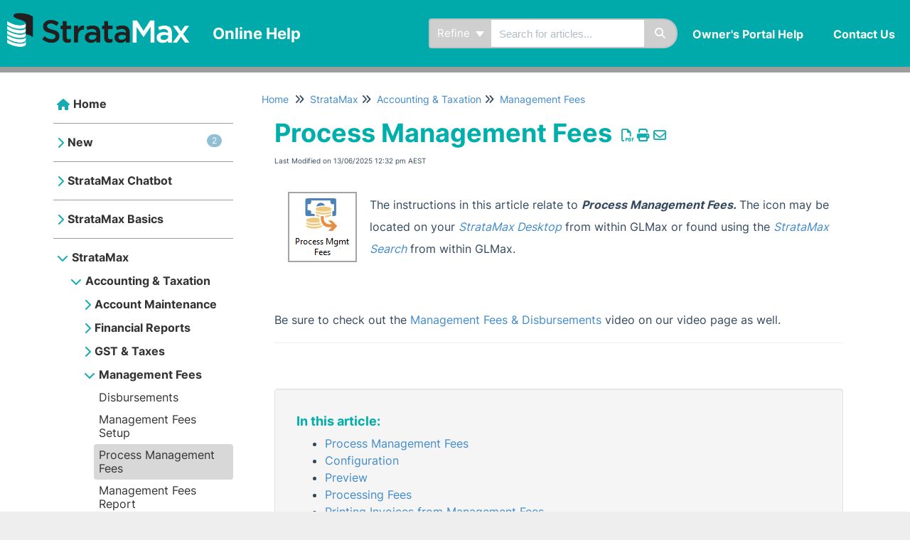

--- FILE ---
content_type: text/html; charset=UTF-8
request_url: https://smhelp.stratamax.com/help/process-management-fees
body_size: 29350
content:
<!DOCTYPE html>

<html >
	<head>
		<meta http-equiv="X-UA-Compatible" content="IE=edge" />
		<title>Process Management Fees | Online Help</title>
		<meta charset="UTF-8" />
		<meta name="viewport" content="width=device-width, initial-scale=1.0">
		
    
		<link rel="stylesheet" href="https://d3s179bfexmwfe.cloudfront.net/min/css/koFontawesome-3c612f865d.css" type="text/css">
            <link rel="stylesheet" href="https://d3s179bfexmwfe.cloudfront.net/min/css/ko-9a938c79b7.css" type="text/css">
		<link href="https://d1whm9yla4elqy.cloudfront.net/inter/inter.css" rel="stylesheet" type="text/css">
		<style type="text/css">.documentation-body{background-color:#ffffff}.hg-classic-theme .documentation-categories{background-color:#ffffff}.hg-site .hg-header{background-color:#00a9aa}.hg-widget-page .pager{background-color:#00a9aa}.hg-site > .navbar{color:#fcfcfc}.navbar-default .navbar-nav > li > a.hg-header-link{color:#fcfcfc}.toc-toggle{color:#fcfcfc}.navbar-default .navbar-toggle:before{color:#fcfcfc}.cat-icon{color:#14acb0}.home-icon{color:#14acb0}.alt-icon{color:#14acb0}.form-group.focus .form-control{color:#14acb0}.form-group.focus .select2-search input[type=text]{color:#14acb0}.hg-site:not(.hg-modern-theme) .documentation-categories li a{color:#3c3c3c}.documentation-article h1, .cke_editable h1{color:#00aeab}.documentation-article h2, .cke_editable h2{color:#00aeab}.documentation-article h3, .cke_editable h3{color:#00aeab}.documentation-article h4, .cke_editable h4{color:#00aeab}.documentation-article h5, .cke_editable h5{color:#00aeab}.documentation-article h6, .cke_editable h6{color:#00aeab}.documentation-article h7, .cke_editable h7{color:#00aeab}.navbar-default{border-bottom-color:#9d9d9d}.documentation-outter-list > .article-container{border-bottom-color:#9d9d9d}.level-0{border-bottom-color:#9d9d9d}.article-container:hover{background-color:rgb(216,216,216) }.category-link-container:hover{background-color:rgb(216,216,216) }.documentation-categories li a:hover{background-color:rgb(216,216,216) }.category-link-container.active{background-color:rgb(216,216,216) }.documentation-categories li.active{background-color:rgb(216,216,216) }.form-control:focus{border-color:#14acb0 }.select2-search input[type=text]:focus{border-color:#14acb0 }.btn-danger{background-color:#14acb0 }.hg-ratings .hg-helpful{color:#14acb0 }.hg-search-bar input:focus + .input-group-btn .btn{border-color:#14acb0 }.hg-minimalist-theme a:not(.btn):hover, .hg-minimalist-theme a:not(.btn):hover, .hg-minimalist-theme a:not(.btn):focus{color:#14acb0 }.faq-cat-container:hover a{color:#14acb0 }.ko-article-actions a{color:#14acb0 }.faq-cat-panel:hover{border-color:#14acb0 }.btn-success{color:#fcfcfc }.btn-primary{color:#fcfcfc }.btn-danger{color:#fcfcfc }.btn-success:hover{color:#fcfcfc }.btn-primary:hover{color:#fcfcfc }.btn-danger:hover{color:#fcfcfc }.navbar-default .navbar-toggle:hover:before, .navbar-default .navbar-toggle:focus:before{color:#fcfcfc }.btn-success{background-color:rgb(20,172,176) }.btn-primary{background-color:rgb(20,172,176) }.hg-ratings .hg-unhelpful{color:rgb(20,172,176) }.hg-minimalist-theme a:not(.btn){color:rgb(-20,132,136) }.btn-primary:hover{background-color:rgb(40,192,196) }.btn-primary:focus{background-color:rgb(40,192,196) }.btn-primary:active{background-color:rgb(40,192,196) }.btn-success:hover{background-color:rgb(40,192,196) }.btn-success:focus{background-color:rgb(40,192,196) }.btn-success:active{background-color:rgb(40,192,196) }.hg-ratings .hg-unhelpful:hover{color:rgb(40,192,196) }.ko-article-actions a:hover{color:rgb(40,192,196) }.pager li>a:hover, .pager li>span:hover, .pager li>a:focus, .pager li>span:focus{background-color:rgb(40,192,196) }.btn-danger:hover{background-color:rgb(40,192,196) }.btn-danger:focus{background-color:rgb(40,192,196) }.btn-danger:active{background-color:rgb(40,192,196) }.hg-ratings .hg-helpful:hover{color:rgb(40,192,196) }.documentation-article h1, .cke_editable h1{font-family:Inter;font-size:36px;font-weight:700;}.documentation-article h2, .cke_editable h2{font-family:Inter;font-size:30px;font-weight:700;}.documentation-article h3, .cke_editable h3{font-family:Inter;font-size:24px;font-weight:700;}.documentation-article h4, .cke_editable h4{font-family:Inter;font-size:18px;font-weight:700;}.documentation-article h5, .cke_editable h5{font-family:Inter;font-size:12px;font-weight:700;}.documentation-article h6, .cke_editable h6{font-family:Inter;font-size:12px;font-weight:700;}.documentation-article h7, .cke_editable h7{font-family:Inter;font-size:12px;font-weight:700;}.hg-article-body, .hg-article-body p, .cke_editable, .cke_editable p{font-family:Inter;font-size:16px;font-weight:400;}.hg-site .hg-project-name, body{font-family:Inter;}.back-to-top {
	background: none;
 	margin: 0;
 	position: fixed;
 	bottom: 150px;
 	right: 40px;
 	width: 70px;
 	height: 60px;
 	z-index: 100;
 	display: none;
 	text-decoration: none;
 	color: #ffffff;
 	background-color: #00b1b1; 
 	text-align: center;
}
 
.back-to-top i {
  font-size: 60px; 
  color: #ffffff;
}

.back-to-top:hover,
.back-to-top:active,
.back-to-top:focus {
  color: #ffffff;
}
.hg-article-body h6 {
  font-size: 20px;
  color: black;
}
.hg-project-name h1 {
  font-size: 60px;
  color: black;
}
/* Hide the glossary category icon in TOC */
.category-link-container[data-id="6825fea92c28f55cbe0a7378"] .alt-icon {
  display: none;
}

/* Add new glossary TOC icon using */
.category-link-container[data-id="6825fea92c28f55cbe0a7378"]::before {
  content: "\f02d"; /* Unicode for fa-book */
  font-family: FontAwesome;
  display: inline-block;
  font-style: normal;
  font-weight: normal;
  color: #14acb0;
  padding: 0 0 0 5px;
}
</style>
		<script type="text/javascript" charset="utf-8" src="https://d3s179bfexmwfe.cloudfront.net/min/js/kbJquery3-1c0e9d176a.js"></script>
		
		<link rel="canonical" href="https://smhelp.stratamax.com/help/process-management-fees" /><meta name="robots" content="noindex">
<link href="https://dyzz9obi78pm5.cloudfront.net/app/image/id/5cdc99dead121cf466b2a085/n/icon-500p-rgb.png" rel="shortcut icon" type="image/x-icon"/>
<!-- Google Tag Manager -->
<script>(function(w,d,s,l,i){w[l]=w[l]||[];w[l].push({'gtm.start':
new Date().getTime(),event:'gtm.js'});var f=d.getElementsByTagName(s)[0],
j=d.createElement(s),dl=l!='dataLayer'?'&l='+l:'';j.async=true;j.src=
'https://www.googletagmanager.com/gtm.js?id='+i+dl;f.parentNode.insertBefore(j,f);
})(window,document,'script','dataLayer','GTM-N73V3XV');</script>
<!-- End Google Tag Manager -->

</script>
<script>
document.addEventListener("DOMContentLoaded", (event) => {
  setTimeout(function(){
    var e = document.getElementById(window.location.hash.slice(1));
    e.scrollIntoView({behavior: 'auto', block: 'start' });
  },50);
});
</script>
		
	</head>
	<body class='hg-site hg-modern-theme  hg-article-page hg-basic-child-article hg-2column-layout '>
		
		
		
		<nav class="hg-header navbar navbar-default navbar-fixed-top" role="navigation">
	<div class="ko-nav-wrapper">
		<div class="navbar-header">
	
	<a class="navbar-brand" href="/help" title="Online Help"><img class="documentation-logo-image" alt="Knowledge Base Logo" src="//dyzz9obi78pm5.cloudfront.net/app/image/id/5cd8fed7ec161cd224701131/n/stratamax-land-neg-rgb-smlpng-115h-high-and-right.png" /></a>
	<h1 class="hg-project-name">Online Help</h1>
	<div class="nav-left-searchbar hidden-xs">
		<form action="/help/search" method="GET" class="hg-search-bar">
	<div class="input-group">
							<div class="input-group-btn category-dropdown with-sub">
						<button type="button" class="btn btn-default dropdown-toggle" data-toggle="dropdown" title="Refine search" name='Refine' aria-label="Refine search" aria-expanded="false">Refine <span class="caret"></span></button>
						<ul class="dropdown-menu" role="menu">
															<li>
									<div class='checkbox'>
										<label><input type='checkbox' name="c[]" value='68363f944102f49146083876'>New</label>
									</div>
																			<span class="sub-trigger fa fa-fw fa-chevron-right"></span>
										<ul class="dropdown-menu sub-menu ">
																							<li>
													<div class='checkbox'>
														<label><input type='checkbox' name='c[]' value='68363f944102f49146083876:6812fe43716c01bd44041384'>What&#039;s New</label>
													</div>
												</li>
																							<li>
													<div class='checkbox'>
														<label><input type='checkbox' name='c[]' value='68363f944102f49146083876:5e1ea7c5ec161ced0cfd9e18'>Release Notes</label>
													</div>
												</li>
																							<li>
													<div class='checkbox'>
														<label><input type='checkbox' name='c[]' value='68363f944102f49146083876:622a9345a07115155a7b255c'>Upcoming Features</label>
													</div>
												</li>
																							<li>
													<div class='checkbox'>
														<label><input type='checkbox' name='c[]' value='68363f944102f49146083876:6888322697ae7f52950c66f1'>Live Sessions</label>
													</div>
												</li>
																							<li>
													<div class='checkbox'>
														<label><input type='checkbox' name='c[]' value='68363f944102f49146083876:68883243822c34615e0e8f3e'>Training Newsletters</label>
													</div>
												</li>
																					</ul>
																	</li>
															<li>
									<div class='checkbox'>
										<label><input type='checkbox' name="c[]" value='65dd127819513d08d917f2b2'>StrataMax Chatbot</label>
									</div>
																	</li>
															<li>
									<div class='checkbox'>
										<label><input type='checkbox' name="c[]" value='5c901f0a8e121c0e60b8c351'>StrataMax Basics</label>
									</div>
																	</li>
															<li>
									<div class='checkbox'>
										<label><input type='checkbox' name="c[]" value='5c9c6fdead121cb17d0e48cf'>StrataMax</label>
									</div>
																			<span class="sub-trigger fa fa-fw fa-chevron-right"></span>
										<ul class="dropdown-menu sub-menu columns">
																							<li>
													<div class='checkbox'>
														<label><input type='checkbox' name='c[]' value='5c9c6fdead121cb17d0e48cf:5c8077baad121ca55afa01bf'>Accounting &amp; Taxation</label>
													</div>
												</li>
																							<li>
													<div class='checkbox'>
														<label><input type='checkbox' name='c[]' value='5c9c6fdead121cb17d0e48cf:5c8077e5ad121c8e5afa01e6'>Administrator</label>
													</div>
												</li>
																							<li>
													<div class='checkbox'>
														<label><input type='checkbox' name='c[]' value='5c9c6fdead121cb17d0e48cf:5c8077c18e121c6a01e37079'>Banking</label>
													</div>
												</li>
																							<li>
													<div class='checkbox'>
														<label><input type='checkbox' name='c[]' value='5c9c6fdead121cb17d0e48cf:5c8ae98e8e121c856c6f722c'>DocMax</label>
													</div>
												</li>
																							<li>
													<div class='checkbox'>
														<label><input type='checkbox' name='c[]' value='5c9c6fdead121cb17d0e48cf:5f2ccfeaec161c7a0f9109e1'>BMC &amp; Shared Facility</label>
													</div>
												</li>
																							<li>
													<div class='checkbox'>
														<label><input type='checkbox' name='c[]' value='5c9c6fdead121cb17d0e48cf:5c932c776e121cb65656f562'>Common Processes</label>
													</div>
												</li>
																							<li>
													<div class='checkbox'>
														<label><input type='checkbox' name='c[]' value='5c9c6fdead121cb17d0e48cf:5c8077ca8e121c5b05e37041'>Creditors &amp; Payments</label>
													</div>
												</li>
																							<li>
													<div class='checkbox'>
														<label><input type='checkbox' name='c[]' value='5c9c6fdead121cb17d0e48cf:5ca181b2ad121c66460a88d7'>GLMax</label>
													</div>
												</li>
																							<li>
													<div class='checkbox'>
														<label><input type='checkbox' name='c[]' value='5c9c6fdead121cb17d0e48cf:5cbfe47aad121cea7276bf3d'>Invoice Hub</label>
													</div>
												</li>
																							<li>
													<div class='checkbox'>
														<label><input type='checkbox' name='c[]' value='5c9c6fdead121cb17d0e48cf:5c8ae8416e121c6b6c18647e'>Levies &amp; Arrears</label>
													</div>
												</li>
																							<li>
													<div class='checkbox'>
														<label><input type='checkbox' name='c[]' value='5c9c6fdead121cb17d0e48cf:5da4f52e8e121c6846a70d64'>Meeting Hub</label>
													</div>
												</li>
																							<li>
													<div class='checkbox'>
														<label><input type='checkbox' name='c[]' value='5c9c6fdead121cb17d0e48cf:5c8077d1ec161c82713fd5d6'>Owners &amp; Debtors</label>
													</div>
												</li>
																							<li>
													<div class='checkbox'>
														<label><input type='checkbox' name='c[]' value='5c9c6fdead121cb17d0e48cf:5c8077dcad121c535dfa0177'>Property Info</label>
													</div>
												</li>
																							<li>
													<div class='checkbox'>
														<label><input type='checkbox' name='c[]' value='5c9c6fdead121cb17d0e48cf:5cf751368e121cbb01be20f9'>StrataCash</label>
													</div>
												</li>
																							<li>
													<div class='checkbox'>
														<label><input type='checkbox' name='c[]' value='5c9c6fdead121cb17d0e48cf:5e1fec9c6e121c2044d51f43'>StrataMax (Menu)</label>
													</div>
												</li>
																							<li>
													<div class='checkbox'>
														<label><input type='checkbox' name='c[]' value='5c9c6fdead121cb17d0e48cf:5c8ae9ad8e121ce3726f71e9'>StrataMax Portal</label>
													</div>
												</li>
																							<li>
													<div class='checkbox'>
														<label><input type='checkbox' name='c[]' value='5c9c6fdead121cb17d0e48cf:5cdb518aad121c8052b2a06c'>StrataPay</label>
													</div>
												</li>
																							<li>
													<div class='checkbox'>
														<label><input type='checkbox' name='c[]' value='5c9c6fdead121cb17d0e48cf:6808385e3f1d54df6306c782'>Task Management</label>
													</div>
												</li>
																							<li>
													<div class='checkbox'>
														<label><input type='checkbox' name='c[]' value='5c9c6fdead121cb17d0e48cf:5c8ae9988e121c96696f7286'>TaskMax</label>
													</div>
												</li>
																							<li>
													<div class='checkbox'>
														<label><input type='checkbox' name='c[]' value='5c9c6fdead121cb17d0e48cf:62030f7e7b09d6f7777b2798'>Third Party Integrations</label>
													</div>
												</li>
																							<li>
													<div class='checkbox'>
														<label><input type='checkbox' name='c[]' value='5c9c6fdead121cb17d0e48cf:5c8ae993ec161c0f59d3c500'>TRMax</label>
													</div>
												</li>
																							<li>
													<div class='checkbox'>
														<label><input type='checkbox' name='c[]' value='5c9c6fdead121cb17d0e48cf:5c9c707eec161c4d22599725'>Utility Billing</label>
													</div>
												</li>
																							<li>
													<div class='checkbox'>
														<label><input type='checkbox' name='c[]' value='5c9c6fdead121cb17d0e48cf:5dc4b997ad121ccf6b83fe5f'>VoteMax</label>
													</div>
												</li>
																					</ul>
																	</li>
															<li>
									<div class='checkbox'>
										<label><input type='checkbox' name="c[]" value='5ec5c7d1ad121c2b42035851'>StrataMax Videos</label>
									</div>
																	</li>
															<li>
									<div class='checkbox'>
										<label><input type='checkbox' name="c[]" value='6672242f869d0993830748bd'>StrataMax Services</label>
									</div>
																	</li>
															<li>
									<div class='checkbox'>
										<label><input type='checkbox' name="c[]" value='5f17da4ead121c936aacc900'>Troubleshooting</label>
									</div>
																	</li>
															<li>
									<div class='checkbox'>
										<label><input type='checkbox' name="c[]" value='61396ff57f7b4c13017b23d7'>Top Tips</label>
									</div>
																	</li>
															<li>
									<div class='checkbox'>
										<label><input type='checkbox' name="c[]" value='6825fea92c28f55cbe0a7378'>Glossary</label>
									</div>
																	</li>
													</ul>
					</div>
						<input type="search" role="search" title="Search" aria-label="Search for articles" class="form-control" placeholder='Search for articles...' name="phrase" />
		<span class="input-group-btn"><button class="btn btn-default" title="Search" name="Search" aria-label="Search" type="submit"><i class="fa fa-search"></i></button></span>
	</div>
</form>
	</div>
	<button type="button" class="navbar-toggle toc-toggle pull-left clear-left" data-toggle="collapse" data-target=".documentation-categories">
		<span class="sr-only">Table of Contents</span>
		<span class="browse">Table of Contents</span>
		<span class="icon-bar"></span>
		<span class="icon-bar"></span>
		<span class="icon-bar"></span>
	</button>
	
	<button type="button" class="navbar-toggle" data-toggle="collapse" data-target=".navbar-collapse">
		<span class="sr-only">Toggle navigation</span>
		<span class="icon-bar"></span>
		<span class="icon-bar"></span>
		<span class="icon-bar"></span>
	</button>
</div>
<div class="navbar-collapse collapse" id="navbar-collapse">
	
	<ul class="nav navbar-nav navbar-right">
		<li><form action="/help/search" method="GET" class="hg-search-bar">
	<div class="input-group">
							<div class="input-group-btn category-dropdown with-sub">
						<button type="button" class="btn btn-default dropdown-toggle" data-toggle="dropdown" title="Refine search" name='Refine' aria-label="Refine search" aria-expanded="false">Refine <span class="caret"></span></button>
						<ul class="dropdown-menu" role="menu">
															<li>
									<div class='checkbox'>
										<label><input type='checkbox' name="c[]" value='68363f944102f49146083876'>New</label>
									</div>
																			<span class="sub-trigger fa fa-fw fa-chevron-right"></span>
										<ul class="dropdown-menu sub-menu ">
																							<li>
													<div class='checkbox'>
														<label><input type='checkbox' name='c[]' value='68363f944102f49146083876:6812fe43716c01bd44041384'>What&#039;s New</label>
													</div>
												</li>
																							<li>
													<div class='checkbox'>
														<label><input type='checkbox' name='c[]' value='68363f944102f49146083876:5e1ea7c5ec161ced0cfd9e18'>Release Notes</label>
													</div>
												</li>
																							<li>
													<div class='checkbox'>
														<label><input type='checkbox' name='c[]' value='68363f944102f49146083876:622a9345a07115155a7b255c'>Upcoming Features</label>
													</div>
												</li>
																							<li>
													<div class='checkbox'>
														<label><input type='checkbox' name='c[]' value='68363f944102f49146083876:6888322697ae7f52950c66f1'>Live Sessions</label>
													</div>
												</li>
																							<li>
													<div class='checkbox'>
														<label><input type='checkbox' name='c[]' value='68363f944102f49146083876:68883243822c34615e0e8f3e'>Training Newsletters</label>
													</div>
												</li>
																					</ul>
																	</li>
															<li>
									<div class='checkbox'>
										<label><input type='checkbox' name="c[]" value='65dd127819513d08d917f2b2'>StrataMax Chatbot</label>
									</div>
																	</li>
															<li>
									<div class='checkbox'>
										<label><input type='checkbox' name="c[]" value='5c901f0a8e121c0e60b8c351'>StrataMax Basics</label>
									</div>
																	</li>
															<li>
									<div class='checkbox'>
										<label><input type='checkbox' name="c[]" value='5c9c6fdead121cb17d0e48cf'>StrataMax</label>
									</div>
																			<span class="sub-trigger fa fa-fw fa-chevron-right"></span>
										<ul class="dropdown-menu sub-menu columns">
																							<li>
													<div class='checkbox'>
														<label><input type='checkbox' name='c[]' value='5c9c6fdead121cb17d0e48cf:5c8077baad121ca55afa01bf'>Accounting &amp; Taxation</label>
													</div>
												</li>
																							<li>
													<div class='checkbox'>
														<label><input type='checkbox' name='c[]' value='5c9c6fdead121cb17d0e48cf:5c8077e5ad121c8e5afa01e6'>Administrator</label>
													</div>
												</li>
																							<li>
													<div class='checkbox'>
														<label><input type='checkbox' name='c[]' value='5c9c6fdead121cb17d0e48cf:5c8077c18e121c6a01e37079'>Banking</label>
													</div>
												</li>
																							<li>
													<div class='checkbox'>
														<label><input type='checkbox' name='c[]' value='5c9c6fdead121cb17d0e48cf:5c8ae98e8e121c856c6f722c'>DocMax</label>
													</div>
												</li>
																							<li>
													<div class='checkbox'>
														<label><input type='checkbox' name='c[]' value='5c9c6fdead121cb17d0e48cf:5f2ccfeaec161c7a0f9109e1'>BMC &amp; Shared Facility</label>
													</div>
												</li>
																							<li>
													<div class='checkbox'>
														<label><input type='checkbox' name='c[]' value='5c9c6fdead121cb17d0e48cf:5c932c776e121cb65656f562'>Common Processes</label>
													</div>
												</li>
																							<li>
													<div class='checkbox'>
														<label><input type='checkbox' name='c[]' value='5c9c6fdead121cb17d0e48cf:5c8077ca8e121c5b05e37041'>Creditors &amp; Payments</label>
													</div>
												</li>
																							<li>
													<div class='checkbox'>
														<label><input type='checkbox' name='c[]' value='5c9c6fdead121cb17d0e48cf:5ca181b2ad121c66460a88d7'>GLMax</label>
													</div>
												</li>
																							<li>
													<div class='checkbox'>
														<label><input type='checkbox' name='c[]' value='5c9c6fdead121cb17d0e48cf:5cbfe47aad121cea7276bf3d'>Invoice Hub</label>
													</div>
												</li>
																							<li>
													<div class='checkbox'>
														<label><input type='checkbox' name='c[]' value='5c9c6fdead121cb17d0e48cf:5c8ae8416e121c6b6c18647e'>Levies &amp; Arrears</label>
													</div>
												</li>
																							<li>
													<div class='checkbox'>
														<label><input type='checkbox' name='c[]' value='5c9c6fdead121cb17d0e48cf:5da4f52e8e121c6846a70d64'>Meeting Hub</label>
													</div>
												</li>
																							<li>
													<div class='checkbox'>
														<label><input type='checkbox' name='c[]' value='5c9c6fdead121cb17d0e48cf:5c8077d1ec161c82713fd5d6'>Owners &amp; Debtors</label>
													</div>
												</li>
																							<li>
													<div class='checkbox'>
														<label><input type='checkbox' name='c[]' value='5c9c6fdead121cb17d0e48cf:5c8077dcad121c535dfa0177'>Property Info</label>
													</div>
												</li>
																							<li>
													<div class='checkbox'>
														<label><input type='checkbox' name='c[]' value='5c9c6fdead121cb17d0e48cf:5cf751368e121cbb01be20f9'>StrataCash</label>
													</div>
												</li>
																							<li>
													<div class='checkbox'>
														<label><input type='checkbox' name='c[]' value='5c9c6fdead121cb17d0e48cf:5e1fec9c6e121c2044d51f43'>StrataMax (Menu)</label>
													</div>
												</li>
																							<li>
													<div class='checkbox'>
														<label><input type='checkbox' name='c[]' value='5c9c6fdead121cb17d0e48cf:5c8ae9ad8e121ce3726f71e9'>StrataMax Portal</label>
													</div>
												</li>
																							<li>
													<div class='checkbox'>
														<label><input type='checkbox' name='c[]' value='5c9c6fdead121cb17d0e48cf:5cdb518aad121c8052b2a06c'>StrataPay</label>
													</div>
												</li>
																							<li>
													<div class='checkbox'>
														<label><input type='checkbox' name='c[]' value='5c9c6fdead121cb17d0e48cf:6808385e3f1d54df6306c782'>Task Management</label>
													</div>
												</li>
																							<li>
													<div class='checkbox'>
														<label><input type='checkbox' name='c[]' value='5c9c6fdead121cb17d0e48cf:5c8ae9988e121c96696f7286'>TaskMax</label>
													</div>
												</li>
																							<li>
													<div class='checkbox'>
														<label><input type='checkbox' name='c[]' value='5c9c6fdead121cb17d0e48cf:62030f7e7b09d6f7777b2798'>Third Party Integrations</label>
													</div>
												</li>
																							<li>
													<div class='checkbox'>
														<label><input type='checkbox' name='c[]' value='5c9c6fdead121cb17d0e48cf:5c8ae993ec161c0f59d3c500'>TRMax</label>
													</div>
												</li>
																							<li>
													<div class='checkbox'>
														<label><input type='checkbox' name='c[]' value='5c9c6fdead121cb17d0e48cf:5c9c707eec161c4d22599725'>Utility Billing</label>
													</div>
												</li>
																							<li>
													<div class='checkbox'>
														<label><input type='checkbox' name='c[]' value='5c9c6fdead121cb17d0e48cf:5dc4b997ad121ccf6b83fe5f'>VoteMax</label>
													</div>
												</li>
																					</ul>
																	</li>
															<li>
									<div class='checkbox'>
										<label><input type='checkbox' name="c[]" value='5ec5c7d1ad121c2b42035851'>StrataMax Videos</label>
									</div>
																	</li>
															<li>
									<div class='checkbox'>
										<label><input type='checkbox' name="c[]" value='6672242f869d0993830748bd'>StrataMax Services</label>
									</div>
																	</li>
															<li>
									<div class='checkbox'>
										<label><input type='checkbox' name="c[]" value='5f17da4ead121c936aacc900'>Troubleshooting</label>
									</div>
																	</li>
															<li>
									<div class='checkbox'>
										<label><input type='checkbox' name="c[]" value='61396ff57f7b4c13017b23d7'>Top Tips</label>
									</div>
																	</li>
															<li>
									<div class='checkbox'>
										<label><input type='checkbox' name="c[]" value='6825fea92c28f55cbe0a7378'>Glossary</label>
									</div>
																	</li>
													</ul>
					</div>
						<input type="search" role="search" title="Search" aria-label="Search for articles" class="form-control" placeholder='Search for articles...' name="phrase" />
		<span class="input-group-btn"><button class="btn btn-default" title="Search" name="Search" aria-label="Search" type="submit"><i class="fa fa-search"></i></button></span>
	</div>
</form></li>
      <li><a class="hg-header-link" href="https://portalhelp.stratamax.com/help/">Owner's Portal Help</a></li>
		<li><a class="hg-header-link" href="/help/contact-us">Contact Us</a></li>
		<li></li>
	</ul>
</div>
	</div>
</nav>
		<div class="documentation-body">
	<div class="container">
		<div class="row hg-site-body">
	<div id="ko-documentation-categories" class="documentation-categories sidebar-nav nav-collapse col-md-4 col-lg-3">
	<ul class="list-unstyled top-outter-list">
		<li class="category-container search-header nav-header nav-header-sub level-0 hide">
			<form action="/help/search" method="GET" class="hg-search-bar">
	<div class="input-group">
							<div class="input-group-btn category-dropdown with-sub">
						<button type="button" class="btn btn-default dropdown-toggle" data-toggle="dropdown" title="Refine search" name='Refine' aria-label="Refine search" aria-expanded="false">Refine <span class="caret"></span></button>
						<ul class="dropdown-menu" role="menu">
															<li>
									<div class='checkbox'>
										<label><input type='checkbox' name="c[]" value='68363f944102f49146083876'>New</label>
									</div>
																			<span class="sub-trigger fa fa-fw fa-chevron-right"></span>
										<ul class="dropdown-menu sub-menu ">
																							<li>
													<div class='checkbox'>
														<label><input type='checkbox' name='c[]' value='68363f944102f49146083876:6812fe43716c01bd44041384'>What&#039;s New</label>
													</div>
												</li>
																							<li>
													<div class='checkbox'>
														<label><input type='checkbox' name='c[]' value='68363f944102f49146083876:5e1ea7c5ec161ced0cfd9e18'>Release Notes</label>
													</div>
												</li>
																							<li>
													<div class='checkbox'>
														<label><input type='checkbox' name='c[]' value='68363f944102f49146083876:622a9345a07115155a7b255c'>Upcoming Features</label>
													</div>
												</li>
																							<li>
													<div class='checkbox'>
														<label><input type='checkbox' name='c[]' value='68363f944102f49146083876:6888322697ae7f52950c66f1'>Live Sessions</label>
													</div>
												</li>
																							<li>
													<div class='checkbox'>
														<label><input type='checkbox' name='c[]' value='68363f944102f49146083876:68883243822c34615e0e8f3e'>Training Newsletters</label>
													</div>
												</li>
																					</ul>
																	</li>
															<li>
									<div class='checkbox'>
										<label><input type='checkbox' name="c[]" value='65dd127819513d08d917f2b2'>StrataMax Chatbot</label>
									</div>
																	</li>
															<li>
									<div class='checkbox'>
										<label><input type='checkbox' name="c[]" value='5c901f0a8e121c0e60b8c351'>StrataMax Basics</label>
									</div>
																	</li>
															<li>
									<div class='checkbox'>
										<label><input type='checkbox' name="c[]" value='5c9c6fdead121cb17d0e48cf'>StrataMax</label>
									</div>
																			<span class="sub-trigger fa fa-fw fa-chevron-right"></span>
										<ul class="dropdown-menu sub-menu columns">
																							<li>
													<div class='checkbox'>
														<label><input type='checkbox' name='c[]' value='5c9c6fdead121cb17d0e48cf:5c8077baad121ca55afa01bf'>Accounting &amp; Taxation</label>
													</div>
												</li>
																							<li>
													<div class='checkbox'>
														<label><input type='checkbox' name='c[]' value='5c9c6fdead121cb17d0e48cf:5c8077e5ad121c8e5afa01e6'>Administrator</label>
													</div>
												</li>
																							<li>
													<div class='checkbox'>
														<label><input type='checkbox' name='c[]' value='5c9c6fdead121cb17d0e48cf:5c8077c18e121c6a01e37079'>Banking</label>
													</div>
												</li>
																							<li>
													<div class='checkbox'>
														<label><input type='checkbox' name='c[]' value='5c9c6fdead121cb17d0e48cf:5c8ae98e8e121c856c6f722c'>DocMax</label>
													</div>
												</li>
																							<li>
													<div class='checkbox'>
														<label><input type='checkbox' name='c[]' value='5c9c6fdead121cb17d0e48cf:5f2ccfeaec161c7a0f9109e1'>BMC &amp; Shared Facility</label>
													</div>
												</li>
																							<li>
													<div class='checkbox'>
														<label><input type='checkbox' name='c[]' value='5c9c6fdead121cb17d0e48cf:5c932c776e121cb65656f562'>Common Processes</label>
													</div>
												</li>
																							<li>
													<div class='checkbox'>
														<label><input type='checkbox' name='c[]' value='5c9c6fdead121cb17d0e48cf:5c8077ca8e121c5b05e37041'>Creditors &amp; Payments</label>
													</div>
												</li>
																							<li>
													<div class='checkbox'>
														<label><input type='checkbox' name='c[]' value='5c9c6fdead121cb17d0e48cf:5ca181b2ad121c66460a88d7'>GLMax</label>
													</div>
												</li>
																							<li>
													<div class='checkbox'>
														<label><input type='checkbox' name='c[]' value='5c9c6fdead121cb17d0e48cf:5cbfe47aad121cea7276bf3d'>Invoice Hub</label>
													</div>
												</li>
																							<li>
													<div class='checkbox'>
														<label><input type='checkbox' name='c[]' value='5c9c6fdead121cb17d0e48cf:5c8ae8416e121c6b6c18647e'>Levies &amp; Arrears</label>
													</div>
												</li>
																							<li>
													<div class='checkbox'>
														<label><input type='checkbox' name='c[]' value='5c9c6fdead121cb17d0e48cf:5da4f52e8e121c6846a70d64'>Meeting Hub</label>
													</div>
												</li>
																							<li>
													<div class='checkbox'>
														<label><input type='checkbox' name='c[]' value='5c9c6fdead121cb17d0e48cf:5c8077d1ec161c82713fd5d6'>Owners &amp; Debtors</label>
													</div>
												</li>
																							<li>
													<div class='checkbox'>
														<label><input type='checkbox' name='c[]' value='5c9c6fdead121cb17d0e48cf:5c8077dcad121c535dfa0177'>Property Info</label>
													</div>
												</li>
																							<li>
													<div class='checkbox'>
														<label><input type='checkbox' name='c[]' value='5c9c6fdead121cb17d0e48cf:5cf751368e121cbb01be20f9'>StrataCash</label>
													</div>
												</li>
																							<li>
													<div class='checkbox'>
														<label><input type='checkbox' name='c[]' value='5c9c6fdead121cb17d0e48cf:5e1fec9c6e121c2044d51f43'>StrataMax (Menu)</label>
													</div>
												</li>
																							<li>
													<div class='checkbox'>
														<label><input type='checkbox' name='c[]' value='5c9c6fdead121cb17d0e48cf:5c8ae9ad8e121ce3726f71e9'>StrataMax Portal</label>
													</div>
												</li>
																							<li>
													<div class='checkbox'>
														<label><input type='checkbox' name='c[]' value='5c9c6fdead121cb17d0e48cf:5cdb518aad121c8052b2a06c'>StrataPay</label>
													</div>
												</li>
																							<li>
													<div class='checkbox'>
														<label><input type='checkbox' name='c[]' value='5c9c6fdead121cb17d0e48cf:6808385e3f1d54df6306c782'>Task Management</label>
													</div>
												</li>
																							<li>
													<div class='checkbox'>
														<label><input type='checkbox' name='c[]' value='5c9c6fdead121cb17d0e48cf:5c8ae9988e121c96696f7286'>TaskMax</label>
													</div>
												</li>
																							<li>
													<div class='checkbox'>
														<label><input type='checkbox' name='c[]' value='5c9c6fdead121cb17d0e48cf:62030f7e7b09d6f7777b2798'>Third Party Integrations</label>
													</div>
												</li>
																							<li>
													<div class='checkbox'>
														<label><input type='checkbox' name='c[]' value='5c9c6fdead121cb17d0e48cf:5c8ae993ec161c0f59d3c500'>TRMax</label>
													</div>
												</li>
																							<li>
													<div class='checkbox'>
														<label><input type='checkbox' name='c[]' value='5c9c6fdead121cb17d0e48cf:5c9c707eec161c4d22599725'>Utility Billing</label>
													</div>
												</li>
																							<li>
													<div class='checkbox'>
														<label><input type='checkbox' name='c[]' value='5c9c6fdead121cb17d0e48cf:5dc4b997ad121ccf6b83fe5f'>VoteMax</label>
													</div>
												</li>
																					</ul>
																	</li>
															<li>
									<div class='checkbox'>
										<label><input type='checkbox' name="c[]" value='5ec5c7d1ad121c2b42035851'>StrataMax Videos</label>
									</div>
																	</li>
															<li>
									<div class='checkbox'>
										<label><input type='checkbox' name="c[]" value='6672242f869d0993830748bd'>StrataMax Services</label>
									</div>
																	</li>
															<li>
									<div class='checkbox'>
										<label><input type='checkbox' name="c[]" value='5f17da4ead121c936aacc900'>Troubleshooting</label>
									</div>
																	</li>
															<li>
									<div class='checkbox'>
										<label><input type='checkbox' name="c[]" value='61396ff57f7b4c13017b23d7'>Top Tips</label>
									</div>
																	</li>
															<li>
									<div class='checkbox'>
										<label><input type='checkbox' name="c[]" value='6825fea92c28f55cbe0a7378'>Glossary</label>
									</div>
																	</li>
													</ul>
					</div>
						<input type="search" role="search" title="Search" aria-label="Search for articles" class="form-control" placeholder='Search for articles...' name="phrase" />
		<span class="input-group-btn"><button class="btn btn-default" title="Search" name="Search" aria-label="Search" type="submit"><i class="fa fa-search"></i></button></span>
	</div>
</form>
		</li>
	</ul>
	<ul class="list-unstyled documentation-outter-list" data-level="0">
		<li data-type="category" class="category-container nav-header nav-header-sub level-0 ">
			<div class="category-link-container ">
				<i class="home-icon fa fa-home"></i><a class="documentation-category" href="/help">Home</a>
			</div>
		</li>
		<li data-type="category" class="category-container nav-header nav-header-sub level-0 hide">
			<div class="category-link-container ">
				<i class="home-icon fa fa-book"></i><a class="documentation-category" href="/help/glossary">Glossary</a>
			</div>
		</li>
		<li data-type="category" class="category-container nav-header nav-header-sub level-0">
						<div class="category-link-container" data-id="68363f944102f49146083876"><i class="cat-icon fa fa-chevron-right"></i><a class="documentation-category" href="javascript:void(0);">New<span class="badge badge-new pull-right"></span><span class="badge badge-updated pull-right"></span></a>
						</div>
						<ul class="list-unstyled documentation-articles level-1" style="display:none;"><li data-type="category" class="category-container nav-header nav-header-sub">
					<div class="category-link-container" data-id="6812fe43716c01bd44041384"><i class="alt-icon fa fa-chevron-right"></i> <a class="documentation-category" href="/help/whats-new">What&#039;s New<span class="badge badge-new pull-right"></span><span class="badge badge-updated pull-right"></span></a>
					</div>
					<ul class="list-unstyled documentation-articles level-1" style="display:none;"></ul>
				</li><li data-type="category" class="category-container nav-header nav-header-sub">
					<div class="category-link-container" data-id="5e1ea7c5ec161ced0cfd9e18"><i class="cat-icon fa fa-chevron-right"></i> <a class="documentation-category" href="/help/release-notes-category">Release Notes<span class="badge badge-new pull-right"></span><span class="badge badge-updated pull-right"></span></a>
					</div>
					<ul class="list-unstyled documentation-articles level-1" style="display:none;"><li data-type="article" data-id="62732cbc687f6170d365f698" class="article-container"><a href="/help/release-notes" class="article-link">StrataMax Release Notes</a><span class="badge badge-updated">Updated</span></li><li data-type="article" data-id="62732c2f0d0e68283802e304" class="article-container"><a href="/help/meeting-hub-release-notes" class="article-link">Meeting Hub Release Notes</a></li><li data-type="article" data-id="692f9c1679f495f64e0c8c2d" class="article-container"><a href="/help/stratamax-portal-release-notes" class="article-link">StrataMax Portal Release Notes</a><span class="badge badge-updated">Updated</span></li><li data-type="article" data-id="613fe0cd52385efd347b26a6" class="article-container"><a href="/help/release-notes-archive" class="article-link">StrataMax Release Notes Archive</a></li><li data-type="article" data-id="637d94682311923c9a7eb052" class="article-container"><a href="/help/release-notes-category-meeting-hub-release-notes-archive" class="article-link">Meeting Hub Release Notes Archive</a></li></ul>
				</li><li data-type="category" class="category-container nav-header nav-header-sub">
					<div class="category-link-container" data-id="622a9345a07115155a7b255c"><i class="cat-icon fa fa-chevron-right"></i> <a class="documentation-category" href="/help/upcoming-features">Upcoming Features<span class="badge badge-new pull-right"></span><span class="badge badge-updated pull-right"></span></a>
					</div>
					<ul class="list-unstyled documentation-articles level-1" style="display:none;"><li data-type="article" data-id="62a03b130d0e385f8c7ad587" class="article-container"><a href="/help/timeline" class="article-link">Timeline</a></li><li data-type="article" data-id="67b66a560586972d2e0d6b62" class="article-container"><a href="/help/upcoming-features-levy-management" class="article-link">Levy Management, Arrears &amp; Budget re-write</a></li><li data-type="article" data-id="66bbf86add4f266cf10933e4" class="article-container"><a href="/help/portal-refresh" class="article-link">Portal Refresh</a></li><li data-type="article" data-id="67ede49486543ef2260be68b" class="article-container"><a href="/help/ai-in-stratamax" class="article-link">AI in StrataMax</a></li></ul>
				</li><li data-type="category" class="category-container nav-header nav-header-sub">
					<div class="category-link-container" data-id="6888322697ae7f52950c66f1"><i class="alt-icon fa fa-chevron-right"></i> <a class="documentation-category" href="/help/live-sessions">Live Sessions<span class="badge badge-new pull-right"></span><span class="badge badge-updated pull-right"></span></a>
					</div>
					<ul class="list-unstyled documentation-articles level-1" style="display:none;"></ul>
				</li><li data-type="category" class="category-container nav-header nav-header-sub">
					<div class="category-link-container" data-id="68883243822c34615e0e8f3e"><i class="cat-icon fa fa-chevron-right"></i> <a class="documentation-category" href="/help/training-newsletters">Training Newsletters<span class="badge badge-new pull-right"></span><span class="badge badge-updated pull-right"></span></a>
					</div>
					<ul class="list-unstyled documentation-articles level-1" style="display:none;"><li data-type="article" data-id="692e49e6bfcab368f800c0d6" class="article-container"><a href="/help/training-newsletter-dec-25-jan-26" class="article-link">Training Newsletter Dec &#039;25 &amp; Jan &#039;26</a></li><li data-type="article" data-id="690812b02eee3754de0d9c35" class="article-container"><a href="/help/training-newsletter-nov-2025" class="article-link">Training Newsletter Nov 2025</a></li><li data-type="article" data-id="68dc8df6bdc12a1ffb0fef46" class="article-container"><a href="/help/training-newsletter-oct-2025" class="article-link">Training Newsletter Oct 2025</a></li><li data-type="article" data-id="68b4e62f195f4418cd0098a8" class="article-container"><a href="/help/training-newsletter-sept-2025" class="article-link">Training Newsletter Sept 2025</a></li><li data-type="article" data-id="6891570d86d3fad941096ebb" class="article-container"><a href="/help/training-newsletter-august-2025" class="article-link">Training Newsletter Aug 2025</a></li><li data-type="article" data-id="688b0b2a6b1ccc6bd508f134" class="article-container"><a href="/help/training-newsletter-july-2025" class="article-link">Training Newsletter July 2025</a></li><li data-type="article" data-id="688b0ac34d4798ef8008e090" class="article-container"><a href="/help/training-newsletter-june-2025" class="article-link">Training Newsletter June 2025</a></li><li data-type="article" data-id="688b0c61c65b4c0dda01da87" class="article-container"><a href="/help/training-newsletter-may-2025" class="article-link">Training Newsletter May 2025</a></li><li data-type="article" data-id="688b489fb7e0ccdb27041c43" class="article-container"><a href="/help/training-newsletter-april-2025" class="article-link">Training Newsletter April 2025</a></li><li data-type="article" data-id="688b492250365e68f50ee5aa" class="article-container"><a href="/help/training-newsletter-march-2025" class="article-link">Training Newsletter March 2025</a></li><li data-type="article" data-id="688b497f772bc82969044d86" class="article-container"><a href="/help/training-newsletter-february-2025" class="article-link">Training Newsletter Feb 2025</a></li></ul>
				</li></ul>
							</li><li data-type="category" class="category-container nav-header nav-header-sub level-0">
						<div class="category-link-container" data-id="65dd127819513d08d917f2b2"><i class="alt-icon fa fa-chevron-right"></i><a class="documentation-category" href="/help/stratamax-chatbot">StrataMax Chatbot<span class="badge badge-new pull-right"></span><span class="badge badge-updated pull-right"></span></a>
						</div>
						<ul class="list-unstyled documentation-articles level-1" style="display:none;"></ul>
							</li><li data-type="category" class="category-container nav-header nav-header-sub level-0">
						<div class="category-link-container" data-id="5c901f0a8e121c0e60b8c351"><i class="cat-icon fa fa-chevron-right"></i><a class="documentation-category" href="/help/stratamax-basics">StrataMax Basics<span class="badge badge-new pull-right"></span><span class="badge badge-updated pull-right"></span></a>
						</div>
						<ul class="list-unstyled documentation-articles level-1" style="display:none;"><li data-type="article" data-id="64a36aeec51cd15dfc0bb374" class="article-container"><a href="/help/accessing-stratamax" class="article-link">Accessing StrataMax</a></li><li data-type="article" data-id="63c89203c6d44006fc25a2b0" class="article-container"><a href="/help/stratamax-new-user-guide" class="article-link">StrataMax New User Guide</a></li><li data-type="article" data-id="5f3dd84e8e121cfa20743f56" class="article-container"><a href="/help/stratamax-desktop" class="article-link">StrataMax Desktop</a></li><li data-type="article" data-id="5cb51993ad121c9618593d94" class="article-container"><a href="/help/legislation-regulations-and-useful-links" class="article-link">Legislation, Regulations and Useful Links</a></li><li data-type="article" data-id="5d004e39ec161ccf2e9552be" class="article-container"><a href="/help/lock-building" class="article-link">Lock Building</a></li><li data-type="article" data-id="5d6ca6d5ad121c805ba48019" class="article-container"><a href="/help/preview-and-print-basics" class="article-link">Preview and Print Basics</a></li><li data-type="article" data-id="5ccfeab7ad121cb22f4d50df" class="article-container"><a href="/help/shortcuts-tips" class="article-link">Shortcuts &amp; Tips</a></li><li data-type="article" data-id="5f6abb3b6e121ce325cf75ea" class="article-container"><a href="/help/stratamax-configuration-menus" class="article-link">StrataMax Configuration Menus</a></li><li data-type="article" data-id="62bce5524e27bc64667bbb35" class="article-container"><a href="/help/stratamax-online-courses" class="article-link">StrataMax Online Courses</a></li><li data-type="article" data-id="603d9cccec161c0461dea452" class="article-container"><a href="/help/transactions-in-stratamax" class="article-link">Transactions in StrataMax</a></li></ul>
							</li><li data-type="category" class="category-container nav-header nav-header-sub level-0">
						<div class="category-link-container" data-id="5c9c6fdead121cb17d0e48cf"><i class="cat-icon fa fa-chevron-right"></i><a class="documentation-category" href="/help/stratamax">StrataMax<span class="badge badge-new pull-right"></span><span class="badge badge-updated pull-right"></span></a>
						</div>
						<ul class="list-unstyled documentation-articles level-1" style="display:none;"><li data-type="category" class="category-container nav-header nav-header-sub">
					<div class="category-link-container" data-id="5c8077baad121ca55afa01bf"><i class="cat-icon fa fa-chevron-right"></i> <a class="documentation-category" href="/help/accounting-taxation">Accounting &amp; Taxation<span class="badge badge-new pull-right"></span><span class="badge badge-updated pull-right"></span></a>
					</div>
					<ul class="list-unstyled documentation-articles level-1" style="display:none;"><li data-type="category" class="category-container nav-header nav-header-sub">
					<div class="category-link-container" data-id="5cf9999fad121cf57491049c"><i class="cat-icon fa fa-chevron-right"></i> <a class="documentation-category" href="/help/account-maintenance-db93890">Account Maintenance<span class="badge badge-new pull-right"></span><span class="badge badge-updated pull-right"></span></a>
					</div>
					<ul class="list-unstyled documentation-articles level-2" style="display:none;"><li data-type="article" data-id="657fb9226686a27a432fa5d2" class="article-container"><a href="/help/account-maintenance-account-maintenance" class="article-link">Account Maintenance</a></li><li data-type="article" data-id="5c941e148e121c2141b8c3a8" class="article-container"><a href="/help/month-end-rollover-main" class="article-link">Month End Rollover</a></li><li data-type="article" data-id="639017862df901695d5c1bb3" class="article-container"><a href="/help/move-fund-balances" class="article-link">Move Fund Balances</a></li><li data-type="article" data-id="5e82c85dad121c085a710533" class="article-container"><a href="/help/post-standing-journals-global" class="article-link">Post Standing Journals (Global)</a></li><li data-type="article" data-id="5cabe20ead121cc9119edbc1" class="article-container"><a href="/help/trading-fund-setup" class="article-link">Trading Fund Setup</a></li><li data-type="article" data-id="6572a4a748dce874db21d19f" class="article-container"><a href="/help/creditor-debtor-account-faq" class="article-link">Creditor, Debtor &amp; Account Maintenance FAQ</a></li><li data-type="article" data-id="665ea940d80fd8557f4ea057" class="article-container"><a href="/help/search-local-and-global-accounts" class="article-link">Search Local and Global Accounts</a></li></ul>
				</li><li data-type="category" class="category-container nav-header nav-header-sub">
					<div class="category-link-container" data-id="5c8ae8ccec161c0c5fd3c482"><i class="cat-icon fa fa-chevron-right"></i> <a class="documentation-category" href="/help/financial-reports">Financial Reports<span class="badge badge-new pull-right"></span><span class="badge badge-updated pull-right"></span></a>
					</div>
					<ul class="list-unstyled documentation-articles level-2" style="display:none;"><li data-type="article" data-id="5caed96ead121c4f609edc50" class="article-container"><a href="/help/auditors-report" class="article-link">Auditors Report</a></li><li data-type="article" data-id="5ce1ea26ad121c864ca39d8c" class="article-container"><a href="/help/figure-link-report" class="article-link">Figure Link Report</a></li><li data-type="article" data-id="5ce1ea478e121cb46f1e04dd" class="article-container"><a href="/help/financial-compare" class="article-link">Financial Compare</a></li><li data-type="article" data-id="5ce1eab1ad121c524ca39d92" class="article-container"><a href="/help/financial-statements-introduction" class="article-link">Financial Statements Introduction</a></li><li data-type="article" data-id="5c8aef168e121c846c6f7247" class="article-container"><a href="/help/financial-statements" class="article-link">Financial Statements</a></li><li data-type="article" data-id="5caedb088e121cd47ba69ebd" class="article-container"><a href="/help/funds-management-nsw-only" class="article-link">Funds Management (NSW Only)</a></li><li data-type="article" data-id="5ea224d8ad121ca948fd20b7" class="article-container"><a href="/help/interactive-reports" class="article-link">Interactive Reports</a></li><li data-type="article" data-id="5ce1e94f6e121c0c550f4e75" class="article-container"><a href="/help/non-mutual-income" class="article-link">Non-Mutual Income</a></li><li data-type="article" data-id="5cc2b236ad121c6e3676bf89" class="article-container"><a href="/help/quick-list" class="article-link">Quick List</a></li><li data-type="article" data-id="62ce33ed319a880d0e76de3b" class="article-container"><a href="/help/search-transactions" class="article-link">Local Transactions</a></li><li data-type="article" data-id="65150ab865df0f0127336bf2" class="article-container"><a href="/help/financial-reports-search-transactionsallbuildings" class="article-link">Global Transactions</a></li><li data-type="article" data-id="5c9019f26e121c454c56f5fa" class="article-container"><a href="/help/statement-of-key-financial-information-nsw" class="article-link">Statement of Key Financial Information (NSW) and Provision of Information about Industry Annual Return (WA)</a></li><li data-type="article" data-id="5caedb646e121c4b17223e6d" class="article-container"><a href="/help/transaction-list" class="article-link">Transaction List</a></li><li data-type="article" data-id="5caedb9a6e121c0916223ea9" class="article-container"><a href="/help/trial-balance" class="article-link">Trial Balance</a></li><li data-type="article" data-id="67b2cf397a603146630efaa9" class="article-container"><a href="/help/subscribed-reports" class="article-link">Subscribed Reports</a></li></ul>
				</li><li data-type="category" class="category-container nav-header nav-header-sub">
					<div class="category-link-container" data-id="5c8aebe8ec161c205fd3c478"><i class="cat-icon fa fa-chevron-right"></i> <a class="documentation-category" href="/help/gst-taxes">GST &amp; Taxes<span class="badge badge-new pull-right"></span><span class="badge badge-updated pull-right"></span></a>
					</div>
					<ul class="list-unstyled documentation-articles level-2" style="display:none;"><li data-type="article" data-id="66b42310fa98079b2007d5dd" class="article-container"><a href="/help/business-activity-statement-bas" class="article-link">Business Activity Statement</a></li><li data-type="article" data-id="66b1b57b1512ebdafb0888d5" class="article-container"><a href="/help/bas-reconciliation-report" class="article-link">BAS Reconciliation Report</a></li><li data-type="article" data-id="6672475242bfe526c001fc8e" class="article-container"><a href="/help/search-bas" class="article-link">Search BAS</a></li><li data-type="article" data-id="6672643ab259d18dc4085b17" class="article-container"><a href="/help/income-tax" class="article-link">Income Tax</a></li><li data-type="article" data-id="66b1b53075591bfa02008e18" class="article-container"><a href="/help/income-tax-report" class="article-link">Income Tax Report</a></li><li data-type="article" data-id="6672602d26461d973f0630d6" class="article-container"><a href="/help/search-income-tax" class="article-link">Search Income Tax</a></li><li data-type="article" data-id="66c6b10b6136fdd82b0fd097" class="article-container"><a href="/help/gst-taxes-non-mutual-income" class="article-link">Non-Mutual Income</a></li><li data-type="article" data-id="667278e2d20bbe9a7f07d083" class="article-container"><a href="/help/pay-employees" class="article-link">Pay Employees</a></li><li data-type="article" data-id="66727ae6e5aae6ca280adcd8" class="article-container"><a href="/help/search-pay-employees" class="article-link">Search Pay Employees</a></li><li data-type="article" data-id="66cc119912945f98280ca668" class="article-container"><a href="/help/gst-and-tax-faq" class="article-link">GST, Tax &amp; Wages | FAQ</a></li><li data-type="article" data-id="5ec6ea21ec161c5e033a07fa" class="article-container"><a href="/help/ato-sbr-bas-lodgement" class="article-link">ATO / SBR BAS Lodgement</a></li><li data-type="article" data-id="5dae8335ad121cb55ad14cb1" class="article-container"><a href="/help/ato-payments" class="article-link">ATO Payment Options</a></li><li data-type="article" data-id="5ce1e838ec161c54623380a0" class="article-container"><a href="/help/register-and-deregister-gst" class="article-link">Register and Cancel GST</a></li><li data-type="article" data-id="66e7d653abe4cf93a20dc4a3" class="article-container"><a href="/help/tax-types" class="article-link">Tax Types</a></li></ul>
				</li><li data-type="category" class="category-container nav-header nav-header-sub">
					<div class="category-link-container" data-id="5d6ddb588e121c05022f1a8f"><i class="cat-icon fa fa-chevron-right"></i> <a class="documentation-category" href="/help/management-fees-10c2a46">Management Fees<span class="badge badge-new pull-right"></span><span class="badge badge-updated pull-right"></span></a>
					</div>
					<ul class="list-unstyled documentation-articles level-2" style="display:none;"><li data-type="article" data-id="5ea22a2bec161c404e1e900b" class="article-container"><a href="/help/disbursements-56" class="article-link">Disbursements</a></li><li data-type="article" data-id="5ea22623ad121c2651fd1f9a" class="article-container"><a href="/help/management-fees-setup" class="article-link">Management Fees Setup</a></li><li data-type="article" data-id="5ea22b736e121c6d37020ee4" class="article-container"><a href="/help/process-management-fees" class="article-link">Process Management Fees</a></li><li data-type="article" data-id="6053dbc76e121cbc0ac29633" class="article-container"><a href="/help/management-fees-report-56" class="article-link">Management Fees Report</a></li></ul>
				</li><li data-type="category" class="category-container nav-header nav-header-sub">
					<div class="category-link-container" data-id="5c8aebda6e121cee691864f8"><i class="cat-icon fa fa-chevron-right"></i> <a class="documentation-category" href="/help/managing-transactions">Managing Transactions<span class="badge badge-new pull-right"></span><span class="badge badge-updated pull-right"></span></a>
					</div>
					<ul class="list-unstyled documentation-articles level-2" style="display:none;"><li data-type="article" data-id="5c9842dc8e121c762feab6d3" class="article-container"><a href="/help/auto-entry-transaction-maker" class="article-link">Auto Entry Transaction Maker</a></li><li data-type="article" data-id="5cabe9bf6e121c2b16223e40" class="article-container"><a href="/help/auto-reverse-journals" class="article-link">Auto Reverse Journals</a></li><li data-type="article" data-id="5c941473ad121c4335241848" class="article-container"><a href="/help/journal-preparation" class="article-link">Journal Preparation</a></li><li data-type="article" data-id="5cabe9f66e121c2a16223e46" class="article-container"><a href="/help/standing-journals" class="article-link">Standing Journals</a></li><li data-type="article" data-id="5ce25317ec161c0a143380dd" class="article-container"><a href="/help/transaction-report-manager" class="article-link">Transaction Report Manager (Hide Transaction)</a></li></ul>
				</li></ul>
				</li><li data-type="category" class="category-container nav-header nav-header-sub">
					<div class="category-link-container" data-id="5c8077e5ad121c8e5afa01e6"><i class="cat-icon fa fa-chevron-right"></i> <a class="documentation-category" href="/help/administrator">Administrator<span class="badge badge-new pull-right"></span><span class="badge badge-updated pull-right"></span></a>
					</div>
					<ul class="list-unstyled documentation-articles level-1" style="display:none;"><li data-type="category" class="category-container nav-header nav-header-sub">
					<div class="category-link-container" data-id="5c8ae980ec161c205fd3c46f"><i class="cat-icon fa fa-chevron-right"></i> <a class="documentation-category" href="/help/account-maintenance">Account Maintenance<span class="badge badge-new pull-right"></span><span class="badge badge-updated pull-right"></span></a>
					</div>
					<ul class="list-unstyled documentation-articles level-2" style="display:none;"><li data-type="article" data-id="5cad417e8e121cbe3aa69ead" class="article-container"><a href="/help/change-code-number" class="article-link">Change Code Number</a></li><li data-type="article" data-id="5ce243626e121ca8600f4f3c" class="article-container"><a href="/help/change-month-end-date" class="article-link">Change Month End Date</a></li><li data-type="article" data-id="5ce2460fec161c250e3380c4" class="article-container"><a href="/help/edit-posting-month" class="article-link">Edit Posting Month</a></li><li data-type="article" data-id="5ce242c76e121cdb600f4f0e" class="article-container"><a href="/help/master-chart" class="article-link">Master Chart</a></li></ul>
				</li><li data-type="category" class="category-container nav-header nav-header-sub">
					<div class="category-link-container" data-id="5cc93d57ad121c8a303c8c10"><i class="cat-icon fa fa-chevron-right"></i> <a class="documentation-category" href="/help/system-maintenance">System Maintenance<span class="badge badge-new pull-right"></span><span class="badge badge-updated pull-right"></span></a>
					</div>
					<ul class="list-unstyled documentation-articles level-2" style="display:none;"><li data-type="article" data-id="5cb5301ead121c4f24593d32" class="article-container"><a href="/help/account-manager-edit" class="article-link">Account Manager Edit</a></li><li data-type="article" data-id="5ce244d5ec161cd3063381e7" class="article-container"><a href="/help/data-clearance" class="article-link">Data Clearance</a></li><li data-type="article" data-id="5ce24a368e121cfe141e0571" class="article-container"><a href="/help/edit-levy-paid-dates" class="article-link">Edit Levy Paid Dates</a></li><li data-type="article" data-id="5ce24a0fad121c376ba39e7d" class="article-container"><a href="/help/edit-log-inspection" class="article-link">Edit Log Inspection</a></li><li data-type="article" data-id="5ce24644ad121c396ba39e43" class="article-container"><a href="/help/edit-log-report" class="article-link">Edit Log Report</a></li><li data-type="article" data-id="5ce2462bad121c3b6ba39e27" class="article-container"><a href="/help/edit-pick-list" class="article-link">Edit Pick List</a></li><li data-type="article" data-id="5ce2459fad121c366ba39e60" class="article-container"><a href="/help/levy-renumber" class="article-link">Levy Renumber</a></li><li data-type="article" data-id="60793913ad121c22054a4a56" class="article-container"><a href="/help/log-viewer" class="article-link">Log Viewer</a></li><li data-type="article" data-id="65dbd9961afd52623e1b127b" class="article-container"><a href="/help/search-contacts" class="article-link">Search Contacts</a></li><li data-type="article" data-id="5ce245356e121ca8600f4f46" class="article-container"><a href="/help/security-setup" class="article-link">Security Setup</a></li></ul>
				</li></ul>
				</li><li data-type="category" class="category-container nav-header nav-header-sub">
					<div class="category-link-container" data-id="5c8077c18e121c6a01e37079"><i class="cat-icon fa fa-chevron-right"></i> <a class="documentation-category" href="/help/banking">Banking<span class="badge badge-new pull-right"></span><span class="badge badge-updated pull-right"></span></a>
					</div>
					<ul class="list-unstyled documentation-articles level-1" style="display:none;"><li data-type="category" class="category-container nav-header nav-header-sub">
					<div class="category-link-container" data-id="5ca16bcf8e121c7a0ca6b0d6"><i class="cat-icon fa fa-chevron-right"></i> <a class="documentation-category" href="/help/banking-and-receipting">Banking &amp; Receipting<span class="badge badge-new pull-right"></span><span class="badge badge-updated pull-right"></span></a>
					</div>
					<ul class="list-unstyled documentation-articles level-2" style="display:none;"><li data-type="article" data-id="621c01b199a4805f4b7b248e" class="article-container"><a href="/help/bankaccountsetup" class="article-link">Bank Account Setup</a></li><li data-type="article" data-id="622fc1b53d0bd2ae747b23e1" class="article-container"><a href="/help/bankreconciliation" class="article-link">Bank Reconciliation</a></li><li data-type="article" data-id="621b32ffe08ac071707b254a" class="article-container"><a href="/help/process-bank-statements" class="article-link">Process Bank Statements</a></li><li data-type="article" data-id="5ca16b7aad121c7e3f0a88ad" class="article-container"><a href="/help/receipt-entry" class="article-link">Receipt Entry</a></li><li data-type="article" data-id="5ce1ee5b8e121cb1701e052b" class="article-container"><a href="/help/receipt-printing" class="article-link">Receipt Printing</a></li><li data-type="article" data-id="66d654398bf883bb80099e52" class="article-container"><a href="/help/set-bank-overdraft-limit" class="article-link">Set Bank Account Limits</a></li><li data-type="article" data-id="6192efc27b1d0f7f4a7b245e" class="article-container"><a href="/help/strata-loans-processing" class="article-link">Strata Loans Processing</a></li><li data-type="article" data-id="62900c31b786754d3628c303" class="article-container"><a href="/help/bank-reconciliation-faq" class="article-link">Bank Reconciliation | FAQ</a></li></ul>
				</li><li data-type="category" class="category-container nav-header nav-header-sub">
					<div class="category-link-container" data-id="5ca16d22ad121c83360a8976"><i class="cat-icon fa fa-chevron-right"></i> <a class="documentation-category" href="/help/banking-reports">Banking Reports<span class="badge badge-new pull-right"></span><span class="badge badge-updated pull-right"></span></a>
					</div>
					<ul class="list-unstyled documentation-articles level-2" style="display:none;"><li data-type="article" data-id="5cac170fec161c1114b7eee2" class="article-container"><a href="/help/banking-reports-banking-reports" class="article-link">Banking Reports</a></li><li data-type="article" data-id="5ce1ebe38e121cc1701e04ba" class="article-container"><a href="/help/bank-balances" class="article-link">Bank Balances</a></li><li data-type="article" data-id="625f2f981a94762580385031" class="article-container"><a href="/help/bank-reconciliation-report" class="article-link">Bank Reconciliation Report</a></li><li data-type="article" data-id="628d88e045342a07491ac0f2" class="article-container"><a href="/help/bank-rec-summary-report" class="article-link">Bank Rec. Summary Report</a></li><li data-type="article" data-id="5ce1ec1fad121c2f4ca39daf" class="article-container"><a href="/help/bank-slip-report" class="article-link">Bank Slip Report</a></li><li data-type="article" data-id="5ce1ec426e121c0c550f4e89" class="article-container"><a href="/help/cash-payments" class="article-link">Cash Payments Report</a></li><li data-type="article" data-id="5ce1ee29ec161c82623380df" class="article-container"><a href="/help/print-deposit-forms" class="article-link">Print Deposit Forms</a></li><li data-type="article" data-id="5ce1ec69ec161c5e613380f6" class="article-container"><a href="/help/receipts-report" class="article-link">Receipts Report</a></li><li data-type="article" data-id="642cc08a0adea408b272f4f3" class="article-container"><a href="/help/search-bank-accounts" class="article-link">Search Bank Accounts</a></li><li data-type="article" data-id="64c7481d1037cf25f213bba8" class="article-container"><a href="/help/unpresented-payments-and-receipts-report" class="article-link">Unpresented Payments and Receipts Report</a></li></ul>
				</li><li data-type="category" class="category-container nav-header nav-header-sub">
					<div class="category-link-container" data-id="5ca16d1aad121cf7360a8944"><i class="cat-icon fa fa-chevron-right"></i> <a class="documentation-category" href="/help/split-banking">Split Banking<span class="badge badge-new pull-right"></span><span class="badge badge-updated pull-right"></span></a>
					</div>
					<ul class="list-unstyled documentation-articles level-2" style="display:none;"><li data-type="article" data-id="5ce1ecc4ec161c64623380d3" class="article-container"><a href="/help/split-bank-account-setup" class="article-link">Split Bank Setup</a></li></ul>
				</li></ul>
				</li><li data-type="category" class="category-container nav-header nav-header-sub">
					<div class="category-link-container" data-id="5c8ae98e8e121c856c6f722c"><i class="cat-icon fa fa-chevron-right"></i> <a class="documentation-category" href="/help/docmax">DocMax<span class="badge badge-new pull-right"></span><span class="badge badge-updated pull-right"></span></a>
					</div>
					<ul class="list-unstyled documentation-articles level-1" style="display:none;"><li data-type="article" data-id="5ce24cf48e121c07151e054c" class="article-container"><a href="/help/docmax-add-documents" class="article-link">DocMax | Add Documents</a></li><li data-type="article" data-id="5ce24d41ec161c9a113380b2" class="article-container"><a href="/help/docmax-administration" class="article-link">DocMax | Administration</a><span class="badge badge-updated">Updated</span></li><li data-type="article" data-id="5ce24c188e121c0c151e0566" class="article-container"><a href="/help/docmax-advanced-search-and-saved-searches" class="article-link">DocMax | Advanced Search and Saved Searches</a></li><li data-type="article" data-id="60c01f21de37a657267b265f" class="article-container"><a href="/help/docmax-bulk-update-documents" class="article-link">DocMax | Bulk Update Documents</a></li><li data-type="article" data-id="5ce24ba8ec161c9a113380a7" class="article-container"><a href="/help/docmax-documents" class="article-link">DocMax | Documents Tab</a></li><li data-type="article" data-id="5f51618a8e121ced423d3223" class="article-container"><a href="/help/export-documents" class="article-link">DocMax | Export Documents</a></li><li data-type="article" data-id="6131957978eca1936d7b23cb" class="article-container"><a href="/help/docmax-introduction" class="article-link">DocMax | Introduction</a></li><li data-type="article" data-id="5ce24cd2ec161c0c1433809a" class="article-container"><a href="/help/docmax-online-portal-uploads" class="article-link">DocMax | Online Portal Uploads</a></li><li data-type="article" data-id="5ce24b556e121c54610f4ef7" class="article-container"><a href="/help/docmax-overview-settings" class="article-link">DocMax | Security, Overview &amp; Settings</a></li><li data-type="article" data-id="5ce24b7d8e121c03151e054d" class="article-container"><a href="/help/docmax-stratamax-integration" class="article-link">DocMax | StrataMax Integration</a></li><li data-type="article" data-id="5ce24c8ead121cca77a39d9a" class="article-container"><a href="/help/docmax-work-queues" class="article-link">DocMax | Work Queues</a></li></ul>
				</li><li data-type="category" class="category-container nav-header nav-header-sub">
					<div class="category-link-container" data-id="5f2ccfeaec161c7a0f9109e1"><i class="cat-icon fa fa-chevron-right"></i> <a class="documentation-category" href="/help/bmc-shared-facility">BMC &amp; Shared Facility<span class="badge badge-new pull-right"></span><span class="badge badge-updated pull-right"></span></a>
					</div>
					<ul class="list-unstyled documentation-articles level-1" style="display:none;"><li data-type="article" data-id="5ce1f0298e121c81731e04b4" class="article-container"><a href="/help/bmc-and-shared-facilities-overview" class="article-link">BMC and Shared Facilities Overview</a></li><li data-type="article" data-id="5f2cd1038e121ca32109c346" class="article-container"><a href="/help/bmc-creation-setup" class="article-link">BMC Creation and Setup</a></li><li data-type="article" data-id="5f2cd45aad121ca73d6f1245" class="article-container"><a href="/help/bmc-billing" class="article-link">BMC Billing</a></li><li data-type="article" data-id="5f2ceb038e121cd62e09c565" class="article-container"><a href="/help/bmc-reports" class="article-link">BMC Reports</a></li><li data-type="article" data-id="5f2cd5ce6e121ca525650184" class="article-container"><a href="/help/bmc-year-end-process" class="article-link">BMC Year End Process</a></li></ul>
				</li><li data-type="category" class="category-container nav-header nav-header-sub">
					<div class="category-link-container" data-id="5c932c776e121cb65656f562"><i class="cat-icon fa fa-chevron-right"></i> <a class="documentation-category" href="/help/common-processes">Common Processes<span class="badge badge-new pull-right"></span><span class="badge badge-updated pull-right"></span></a>
					</div>
					<ul class="list-unstyled documentation-articles level-1" style="display:none;"><li data-type="article" data-id="5f1a55d68e121cab0a8db846" class="article-container"><a href="/help/annual-general-meeting-checklist" class="article-link">Annual General Meeting Checklist</a></li><li data-type="article" data-id="622e857993ba8961327b23cb" class="article-container"><a href="/help/banking-process" class="article-link">Banking Process</a></li><li data-type="article" data-id="62c4f02b08f89243b319b7ce" class="article-container"><a href="/help/building-transfer" class="article-link">Building Transfer</a></li><li data-type="article" data-id="62818c02746f2a6e9f4b99e9" class="article-container"><a href="/help/end-of-financial-year-review-and-adjustments" class="article-link">End of Financial Year Review &amp; Adjustments</a></li><li data-type="article" data-id="5f51d10dad121cf8370c70e6" class="article-container"><a href="/help/general-processes-checklist" class="article-link">General Procedures Checklist</a></li><li data-type="article" data-id="5cbfafce6e121c7a760a0a0f" class="article-container"><a href="/help/invoice-hub-process" class="article-link">Invoice Hub Process</a></li><li data-type="article" data-id="5ce1ef30ec161c4b68338080" class="article-container"><a href="/help/levy-arrears-procedures" class="article-link">Levy Arrears Procedures</a></li><li data-type="article" data-id="68996b8b195470aaea057bbe" class="article-container"><a href="/help/levy-management-common-process" class="article-link">Levy Management - Common Process</a></li><li data-type="article" data-id="5ce1efbe6e121cd6540f4ecd" class="article-container"><a href="/help/legal-action-process" class="article-link">Legal Action Process</a></li><li data-type="article" data-id="5f5050e2ad121c4c160c6cb9" class="article-container"><a href="/help/lost-inactive-buildings" class="article-link">Lost/Inactive Buildings</a></li><li data-type="article" data-id="61300d886350649b517b25b8" class="article-container"><a href="/help/month-end-process" class="article-link">Month End Process</a></li><li data-type="article" data-id="6045c05e6e121c0c3ee86867" class="article-container"><a href="/help/new-building-setup-process" class="article-link">New Building Setup Process</a></li><li data-type="article" data-id="65a606963431c47586448bc4" class="article-container"><a href="/help/payment-process" class="article-link">Payment Process</a></li><li data-type="article" data-id="62ce00c690995404e774be23" class="article-container"><a href="/help/payment-reversal-process" class="article-link">Payment Reversal Process</a></li><li data-type="article" data-id="5cb01fbd6e121c9a4f223e56" class="article-container"><a href="/help/post-transfer-tasks" class="article-link">Post Building Transfer Process</a></li><li data-type="article" data-id="5cc7d482ec161ccc0e9d6d79" class="article-container"><a href="/help/resubdivision" class="article-link">Resubdivision Process</a><span class="badge badge-updated">Updated</span></li></ul>
				</li><li data-type="category" class="category-container nav-header nav-header-sub">
					<div class="category-link-container" data-id="5c8077ca8e121c5b05e37041"><i class="cat-icon fa fa-chevron-right"></i> <a class="documentation-category" href="/help/creditors-payments">Creditors &amp; Payments<span class="badge badge-new pull-right"></span><span class="badge badge-updated pull-right"></span></a>
					</div>
					<ul class="list-unstyled documentation-articles level-1" style="display:none;"><li data-type="category" class="category-container nav-header nav-header-sub">
					<div class="category-link-container" data-id="5c8ae9226e121c74691864e0"><i class="cat-icon fa fa-chevron-right"></i> <a class="documentation-category" href="/help/invoices-payments">Invoices &amp; Payments<span class="badge badge-new pull-right"></span><span class="badge badge-updated pull-right"></span></a>
					</div>
					<ul class="list-unstyled documentation-articles level-2" style="display:none;"><li data-type="article" data-id="66c6bbba0074ccb3570aaefd" class="article-container"><a href="/help/bank-account-change-approval-process" class="article-link">Bank Account Change Approval Process</a></li><li data-type="article" data-id="65e7c80d9ab42e237b1e7e8c" class="article-container"><a href="/help/cheques-printing" class="article-link">Cheques Printing</a></li><li data-type="article" data-id="5cbfa5f8ad121c2b5776bf48" class="article-container"><a href="/help/creditor-invoices-configuration" class="article-link">Creditor Invoices | Configuration</a></li><li data-type="article" data-id="5cbf972aec161ced31491789" class="article-container"><a href="/help/creditor-invoices-commitments" class="article-link">Creditor Invoices</a></li><li data-type="article" data-id="649bb387c8bea232f14d168b" class="article-container"><a href="/help/creditors-management" class="article-link">Creditors Management</a></li><li data-type="article" data-id="606be21dec161ca06ad08920" class="article-container"><a href="/help/eft-manager-56" class="article-link">EFT Manager</a></li><li data-type="article" data-id="5f5f45568e121c4a13b8222a" class="article-container"><a href="/help/multipay-creditors" class="article-link">MultiPay Creditors</a></li><li data-type="article" data-id="5e5766c9ec161cf16060e190" class="article-container"><a href="/help/payments-management" class="article-link">Payments Management</a></li><li data-type="article" data-id="657a4b4af305963824430ce9" class="article-container"><a href="/help/payment-entry" class="article-link">Payment Entry</a></li><li data-type="article" data-id="6508d6207fda8105e675e25a" class="article-container"><a href="/help/payments" class="article-link">Payments</a></li><li data-type="article" data-id="65962471b21da66544755387" class="article-container"><a href="/help/payments-faq" class="article-link">Payments | FAQ</a></li><li data-type="article" data-id="65e7abc3cfe4b90f556bb8ed" class="article-container"><a href="/help/search-creditor-invoice-items" class="article-link">Search Creditor Invoice Items</a></li><li data-type="article" data-id="611ee57943ce185b727b2498" class="article-container"><a href="/help/stratapay-payables" class="article-link">StrataPay Payables</a></li></ul>
				</li><li data-type="category" class="category-container nav-header nav-header-sub">
					<div class="category-link-container" data-id="5ca17010ad121cf7360a895a"><i class="cat-icon fa fa-chevron-right"></i> <a class="documentation-category" href="/help/creditor-and-payment-reports">Creditor &amp; Payment Reports<span class="badge badge-new pull-right"></span><span class="badge badge-updated pull-right"></span></a>
					</div>
					<ul class="list-unstyled documentation-articles level-2" style="display:none;"><li data-type="article" data-id="5cbfb9c4ec161c4d43491724" class="article-container"><a href="/help/creditor-reporting" class="article-link">Creditor Reporting</a></li><li data-type="article" data-id="5cbfbab48e121c114effb0c6" class="article-container"><a href="/help/cheque-reporting" class="article-link">Cheque Reporting</a></li><li data-type="article" data-id="5cbfbbde8e121c9e4effb0b6" class="article-container"><a href="/help/payments-reporting" class="article-link">Payment Reporting</a></li><li data-type="article" data-id="65f13658d168c04ef82c48e8" class="article-container"><a href="/help/search-payments" class="article-link">Search Payments</a></li></ul>
				</li><li data-type="category" class="category-container nav-header nav-header-sub">
					<div class="category-link-container" data-id="5ca17028ec161c2e73b38a48"><i class="cat-icon fa fa-chevron-right"></i> <a class="documentation-category" href="/help/maintenance">Maintenance<span class="badge badge-new pull-right"></span><span class="badge badge-updated pull-right"></span></a>
					</div>
					<ul class="list-unstyled documentation-articles level-2" style="display:none;"><li data-type="article" data-id="5cbfb7868e121c5e51ffb05c" class="article-container"><a href="/help/convert-debtors-to-creditors" class="article-link">Convert Debtors to Creditors</a></li><li data-type="article" data-id="5cbfb8d6ec161cea3e49179b" class="article-container"><a href="/help/compliance" class="article-link">Compliance</a></li><li data-type="article" data-id="5e3a0edd8e121cee205eb4d9" class="article-container"><a href="/help/convert-officer-to-creditor" class="article-link">Convert Officer to Creditor</a></li><li data-type="article" data-id="657281335e0745033e05cd86" class="article-container"><a href="/help/creditor-maintenance" class="article-link">Creditor Maintenance</a></li><li data-type="article" data-id="664d7267a61f8e680a13ae37" class="article-container"><a href="/help/-search-creditors" class="article-link">Search Creditors</a></li></ul>
				</li></ul>
				</li><li data-type="category" class="category-container nav-header nav-header-sub">
					<div class="category-link-container" data-id="5ca181b2ad121c66460a88d7"><i class="cat-icon fa fa-chevron-right"></i> <a class="documentation-category" href="/help/glmax">GLMax<span class="badge badge-new pull-right"></span><span class="badge badge-updated pull-right"></span></a>
					</div>
					<ul class="list-unstyled documentation-articles level-1" style="display:none;"><li data-type="article" data-id="5ce25221ad121c637aa39d8e" class="article-container"><a href="/help/account-manager-income-query" class="article-link">Account Manager Income Query</a></li><li data-type="article" data-id="5cafcf598e121c6a24a69ee1" class="article-container"><a href="/help/debtor-import" class="article-link">Debtor Import</a></li><li data-type="article" data-id="5f56b6068e121c1542be8c37" class="article-container"><a href="/help/edit-invoice-list" class="article-link">Edit Invoice List</a></li><li data-type="article" data-id="6046eda86e121cce4ce860c9" class="article-container"><a href="/help/import-buildings-as-debtors" class="article-link">Import Buildings as Debtors</a></li><li data-type="article" data-id="5f51c1a68e121c94703d2c3d" class="article-container"><a href="/help/invoice-link-manager" class="article-link">Invoice Link Manager</a></li><li data-type="article" data-id="5f58627f8e121c587fbe900a" class="article-container"><a href="/help/process-recoveries" class="article-link">Process Recoveries</a></li><li data-type="article" data-id="658281e45973c20efa5cf2db" class="article-container"><a href="/help/income-reporting" class="article-link">Income Reporting</a></li></ul>
				</li><li data-type="category" class="category-container nav-header nav-header-sub">
					<div class="category-link-container" data-id="5cbfe47aad121cea7276bf3d"><i class="cat-icon fa fa-chevron-right"></i> <a class="documentation-category" href="/help/invoice-hub">Invoice Hub<span class="badge badge-new pull-right"></span><span class="badge badge-updated pull-right"></span></a>
					</div>
					<ul class="list-unstyled documentation-articles level-1" style="display:none;"><li data-type="article" data-id="5cbfaaa8ec161cea3e491720" class="article-container"><a href="/help/invoice-hub-introduction" class="article-link">Invoice Hub | Introduction</a></li><li data-type="article" data-id="5cbfab658e121cbd44ffb2b5" class="article-container"><a href="/help/invoice-hub-setup-configuration" class="article-link">Invoice Hub | Setup &amp; Configuration</a></li><li data-type="article" data-id="5cbfad876e121c5f760a0a03" class="article-container"><a href="/help/invoice-hub-approvers" class="article-link">Invoice Hub | Approver Configuration</a></li><li data-type="article" data-id="5ceccd6b6e121c302d6d9fa3" class="article-container"><a href="/help/invoice-hub-managing-invoices" class="article-link">Invoice Hub | Managing Invoices</a></li><li data-type="article" data-id="5cbfb575ec161ce93e4917a6" class="article-container"><a href="/help/invoice-hub-management-fee-invoices" class="article-link">Invoice Hub | Management Fee Invoices</a></li><li data-type="article" data-id="5cbfb62a8e121c4f4bffb0bc" class="article-container"><a href="/help/invoice-hub-troubleshooting" class="article-link">Invoice Hub | Troubleshooting</a></li></ul>
				</li><li data-type="category" class="category-container nav-header nav-header-sub">
					<div class="category-link-container" data-id="5c8ae8416e121c6b6c18647e"><i class="cat-icon fa fa-chevron-right"></i> <a class="documentation-category" href="/help/levies-arrears">Levies &amp; Arrears<span class="badge badge-new pull-right"></span><span class="badge badge-updated pull-right"></span></a>
					</div>
					<ul class="list-unstyled documentation-articles level-1" style="display:none;"><li data-type="category" class="category-container nav-header nav-header-sub">
					<div class="category-link-container" data-id="5c8ae9ddec161cc35bd3c4b7"><i class="cat-icon fa fa-chevron-right"></i> <a class="documentation-category" href="/help/arrears-legal-action">Arrears &amp; Legal Action<span class="badge badge-new pull-right"></span><span class="badge badge-updated pull-right"></span></a>
					</div>
					<ul class="list-unstyled documentation-articles level-2" style="display:none;"><li data-type="article" data-id="5d71c244ad121cd52aa48057" class="article-container"><a href="/help/arrears-notice-overview-configuration" class="article-link">Arrears Notice Overview &amp; Configuration</a></li><li data-type="article" data-id="5ce1eeefad121c524ca39db5" class="article-container"><a href="/help/arrears-notice-setup" class="article-link">Arrears Notice Setup</a></li><li data-type="article" data-id="5cc64aa7ec161c6f559d6ceb" class="article-container"><a href="/help/overdue-interest-calculation-in-stratamax" class="article-link">Interest Setup, Calculation &amp; Troubleshooting</a></li><li data-type="article" data-id="5ce1ef838e121c3d731e04d3" class="article-container"><a href="/help/legal-action-setup" class="article-link">Legal Action Setup</a></li></ul>
				</li><li data-type="category" class="category-container nav-header nav-header-sub">
					<div class="category-link-container" data-id="5c8ae9cd8e121cf5696f7253"><i class="cat-icon fa fa-chevron-right"></i> <a class="documentation-category" href="/help/levies">Levies &amp; Invoices<span class="badge badge-new pull-right"></span><span class="badge badge-updated pull-right"></span></a>
					</div>
					<ul class="list-unstyled documentation-articles level-2" style="display:none;"><li data-type="article" data-id="5cc243b98e121c627fffb09b" class="article-container"><a href="/help/budget-update" class="article-link">Budget Update</a></li><li data-type="article" data-id="5cf99c5bec161c6a0b4cfa49" class="article-container"><a href="/help/debtor-adjustment" class="article-link">Debtor Adjustment</a></li><li data-type="article" data-id="5ce1f0576e121c50540f4ee6" class="article-container"><a href="/help/direct-debit" class="article-link">Direct Debit</a></li><li data-type="article" data-id="5cad47c3ad121cfe309edbed" class="article-container"><a href="/help/invoice-entry" class="article-link">Invoice Entry</a></li><li data-type="article" data-id="5caa9d8bad121c83799edbe4" class="article-container"><a href="/help/invoice-printing" class="article-link">Invoice Printing</a></li><li data-type="article" data-id="683fc7fb2a2b244fd509a528" class="article-container"><a href="/help/levy-invoice-code--setup" class="article-link">Levy Invoice Code Setup</a></li><li data-type="article" data-id="684767ca7ff5d79a8102b585" class="article-container"><a href="/help/levy-management-faq" class="article-link">Levy Management | FAQ</a></li><li data-type="article" data-id="683f863bdff9611e32024e06" class="article-container"><a href="/help/levy--management" class="article-link">Levy Management</a></li><li data-type="article" data-id="6840f0261cde25f9f209ef7a" class="article-container"><a href="/help/merge-levy-notice--setup" class="article-link">Merge Levy Notice Setup</a></li><li data-type="article" data-id="5ce1f1e66e121c63550f4ee0" class="article-container"><a href="/help/update-paid-to-dates" class="article-link">Update Paid to Dates</a></li></ul>
				</li><li data-type="category" class="category-container nav-header nav-header-sub">
					<div class="category-link-container" data-id="5ca17116ec161c9a7cb38989"><i class="cat-icon fa fa-chevron-right"></i> <a class="documentation-category" href="/help/levies-arrears-reports">Levies &amp; Arrears Reports<span class="badge badge-new pull-right"></span><span class="badge badge-updated pull-right"></span></a>
					</div>
					<ul class="list-unstyled documentation-articles level-2" style="display:none;"><li data-type="article" data-id="5cc7d04d6e121cb05a9783c4" class="article-container"><a href="/help/ledger-card" class="article-link">Ledger Card</a></li><li data-type="article" data-id="5cc7cfd0ad121c99019e38ee" class="article-container"><a href="/help/levy-and-arrears-reports" class="article-link">Levy and Arrears Reports</a></li><li data-type="article" data-id="5cc7d078ad121cb2019e391b" class="article-container"><a href="/help/levy-noticereports" class="article-link">Levy Notice/Reports</a></li><li data-type="article" data-id="5ce1fbf7ec161c4b6833810e" class="article-container"><a href="/help/levy-notice-tools-menu" class="article-link">Levy Notice/Reports | Tools Menu</a></li><li data-type="article" data-id="5cad483fec161cbd2cb7eee0" class="article-container"><a href="/help/message-maker" class="article-link">Message Maker</a></li><li data-type="article" data-id="5d3fca9d8e121c0137fed825" class="article-container"><a href="/help/aged-balance-list" class="article-link">Aged Balance List</a></li><li data-type="article" data-id="658107f492d3816a3d32fb89" class="article-container"><a href="/help/search-levies" class="article-link">Search Levies</a></li></ul>
				</li><li data-type="category" class="category-container nav-header nav-header-sub">
					<div class="category-link-container" data-id="5ca17128ad121ca53c0a8908"><i class="cat-icon fa fa-chevron-right"></i> <a class="documentation-category" href="/help/second-debtors">Second Debtors<span class="badge badge-new pull-right"></span><span class="badge badge-updated pull-right"></span></a>
					</div>
					<ul class="list-unstyled documentation-articles level-2" style="display:none;"><li data-type="article" data-id="5ce1fce2ad121c864ca39e34" class="article-container"><a href="/help/second-debtor-setup" class="article-link">Debtor (Second Debtor)</a></li><li data-type="article" data-id="5d7701b5ad121c836443217d" class="article-container"><a href="/help/invoice-entry-second-debtor" class="article-link">Invoice Entry &amp; Invoice Printing (Second Debtor)</a></li><li data-type="article" data-id="6667d27ad4ae217e2409dd05" class="article-container"><a href="/help/local-and-global-debtors" class="article-link">Local and Global Debtors</a></li><li data-type="article" data-id="5ce1fd49ad121c6852a39dc6" class="article-container"><a href="/help/statement-second-debtor" class="article-link">Statement (Second Debtor)</a></li></ul>
				</li></ul>
				</li><li data-type="category" class="category-container nav-header nav-header-sub">
					<div class="category-link-container" data-id="5da4f52e8e121c6846a70d64"><i class="cat-icon fa fa-chevron-right"></i> <a class="documentation-category" href="/help/meeting-hub">Meeting Hub<span class="badge badge-new pull-right"></span><span class="badge badge-updated pull-right"></span></a>
					</div>
					<ul class="list-unstyled documentation-articles level-1" style="display:none;"><li data-type="category" class="category-container nav-header nav-header-sub">
					<div class="category-link-container" data-id="5da6501bec161cc553207bf8"><i class="cat-icon fa fa-chevron-right"></i> <a class="documentation-category" href="/help/meeting-hub-basics">Meeting Hub Basics<span class="badge badge-new pull-right"></span><span class="badge badge-updated pull-right"></span></a>
					</div>
					<ul class="list-unstyled documentation-articles level-2" style="display:none;"><li data-type="article" data-id="663057e7e1fdac51a32e8c9d" class="article-container"><a href="/help/meeting-hub-introduction" class="article-link">Meeting Hub Introduction</a></li><li data-type="article" data-id="5da504b5ec161cae38207bed" class="article-container"><a href="/help/set-up-access-to-meeting-hub" class="article-link">Set Up Access to Meeting Hub</a></li><li data-type="article" data-id="5da520acec161cbd48207b9f" class="article-container"><a href="/help/opening-meeting-hub" class="article-link">Opening Meeting Hub</a></li><li data-type="article" data-id="5da5243d6e121c3303b7e935" class="article-container"><a href="/help/meeting-hub-main-menu" class="article-link">Meeting Hub Main Menu</a></li><li data-type="article" data-id="5dba76d68e121c4d7af23922" class="article-container"><a href="/help/meeting-stages-statuses" class="article-link">Meeting Stages and Statuses</a></li><li data-type="article" data-id="645b3adb3d28757734044b92" class="article-container"><a href="/help/meeting-hub-merge-fields" class="article-link">Meeting Hub | Merge Fields</a></li></ul>
				</li><li data-type="category" class="category-container nav-header nav-header-sub">
					<div class="category-link-container" data-id="5da6a3ad8e121cb90fa70d8e"><i class="cat-icon fa fa-chevron-right"></i> <a class="documentation-category" href="/help/standard-agenda-items">Standard Agenda Items<span class="badge badge-new pull-right"></span><span class="badge badge-updated pull-right"></span></a>
					</div>
					<ul class="list-unstyled documentation-articles level-2" style="display:none;"><li data-type="article" data-id="5da524d4ec161c5b46207c28" class="article-container"><a href="/help/creating-standard-agenda-items" class="article-link">Creating Standard Agenda Items</a></li><li data-type="article" data-id="5da6a5858e121c6c0da70dd4" class="article-container"><a href="/help/editing-standard-agenda-items" class="article-link">Editing Standard Agenda Items</a></li><li data-type="article" data-id="5da6a75e8e121cb80fa70db1" class="article-container"><a href="/help/deleting-standard-agenda-items" class="article-link">Deleting Standard Agenda Items</a></li><li data-type="article" data-id="65b1ec3755ef062393046f4f" class="article-container"><a href="/help/copying-standard-agenda-items" class="article-link">Copying Standard Agenda Items</a></li></ul>
				</li><li data-type="category" class="category-container nav-header nav-header-sub">
					<div class="category-link-container" data-id="5da6c2596e121c5f3cb7e904"><i class="cat-icon fa fa-chevron-right"></i> <a class="documentation-category" href="/help/standard-motions">Standard Motions<span class="badge badge-new pull-right"></span><span class="badge badge-updated pull-right"></span></a>
					</div>
					<ul class="list-unstyled documentation-articles level-2" style="display:none;"><li data-type="article" data-id="5da799518e121c2e04a70d95" class="article-container"><a href="/help/standard-motions-creating-standard-motions" class="article-link">Creating Standard Motions</a></li><li data-type="article" data-id="5da7b10ead121cc93e6f9005" class="article-container"><a href="/help/editing-standard-motions" class="article-link">Editing Standard Motions</a></li><li data-type="article" data-id="5da7b4b48e121c7711a70d50" class="article-container"><a href="/help/deleting-standard-motions" class="article-link">Deleting Standard Motions</a></li><li data-type="article" data-id="65b1b01acca7ac6ad95c902d" class="article-container"><a href="/help/copying-standard-motions" class="article-link">Copying Standard Motions</a></li></ul>
				</li><li data-type="category" class="category-container nav-header nav-header-sub">
					<div class="category-link-container" data-id="5da52853ec161c3749207bfb"><i class="cat-icon fa fa-chevron-right"></i> <a class="documentation-category" href="/help/standard-meetings">Standard Meetings<span class="badge badge-new pull-right"></span><span class="badge badge-updated pull-right"></span></a>
					</div>
					<ul class="list-unstyled documentation-articles level-2" style="display:none;"><li data-type="article" data-id="5da7bcea6e121cd825b7eab3" class="article-container"><a href="/help/standard-meetings-overview" class="article-link">Standard Meetings Overview</a></li><li data-type="article" data-id="5da7bc4d8e121c7811a70e15" class="article-container"><a href="/help/managing-standard-meetings" class="article-link">Managing Standard Meetings</a></li><li data-type="article" data-id="64d2e3dbe07d1307142e711b" class="article-container"><a href="/help/import-export-standard-meetings" class="article-link">Import or Export Standard Meetings</a></li></ul>
				</li><li data-type="category" class="category-container nav-header nav-header-sub">
					<div class="category-link-container" data-id="5da5257e6e121cf37eb7e9bf"><i class="cat-icon fa fa-chevron-right"></i> <a class="documentation-category" href="/help/meeting-end-to-end-process">Meeting End-To-End Process<span class="badge badge-new pull-right"></span><span class="badge badge-updated pull-right"></span></a>
					</div>
					<ul class="list-unstyled documentation-articles level-2" style="display:none;"><li data-type="article" data-id="673a5cf762dfd090020d110a" class="article-container"><a href="/help/new-meeting-creation" class="article-link"><i class="fa fa-film"></i>&nbsp;New Meeting Creation</a></li><li data-type="article" data-id="673a6f4502d072d75e086fb2" class="article-container"><a href="/help/new-ballot-creation" class="article-link">New Ballot Creation</a></li><li data-type="article" data-id="5da525d9ec161c654c207b60" class="article-container"><a href="/help/meeting-details" class="article-link">Meeting Details</a></li><li data-type="article" data-id="5e3233d06e121c1830df75b3" class="article-container"><a href="/help/committee-elections" class="article-link">Committee Elections</a></li><li data-type="article" data-id="5e6732dc6e121cf757b0ffb4" class="article-container"><a href="/help/meeting-notices" class="article-link">Meeting Notices</a></li><li data-type="article" data-id="6008df07ec161c220abc94cc" class="article-container"><a href="/help/meeting-overview-and-attendance" class="article-link">Meeting Overview and Attendance Register</a></li><li data-type="article" data-id="62bd12f9e6599f4e556f4683" class="article-container"><a href="/help/manage-agenda-motion-details" class="article-link">Manage Agenda &amp; Motion Details</a></li><li data-type="article" data-id="618ddf347b1d0fb63b7b23c6" class="article-container"><a href="/help/in-meeting-management" class="article-link">In-Meeting Management</a></li><li data-type="article" data-id="6226a4d2a07115b2297b23e3" class="article-container"><a href="/help/meeting-adjournment" class="article-link">Meeting Adjournment</a></li><li data-type="article" data-id="60050a8c6e121c3f31bc940d" class="article-container"><a href="/help/offline-voting-register" class="article-link">Offline Voting Register</a></li><li data-type="article" data-id="628c5f61f38cda2c1b4d130e" class="article-container"><a href="/help/meeting-minutes" class="article-link">Meeting Minutes</a></li></ul>
				</li><li data-type="category" class="category-container nav-header nav-header-sub">
					<div class="category-link-container" data-id="5e77f9fc8e121cee40c85c75"><i class="alt-icon fa fa-chevron-right"></i> <a class="documentation-category" href="/help/meeting-hub-faqs">Meeting Hub | FAQ<span class="badge badge-new pull-right"></span><span class="badge badge-updated pull-right"></span></a>
					</div>
					<ul class="list-unstyled documentation-articles level-2" style="display:none;"></ul>
				</li><li data-type="category" class="category-container nav-header nav-header-sub">
					<div class="category-link-container" data-id="62ba441a38ddf15504735980"><i class="alt-icon fa fa-chevron-right"></i> <a class="documentation-category" href="/help/meeting-hub-template-samples">Meeting Hub Templates<span class="badge badge-new pull-right"></span><span class="badge badge-updated pull-right"></span></a>
					</div>
					<ul class="list-unstyled documentation-articles level-2" style="display:none;"></ul>
				</li></ul>
				</li><li data-type="category" class="category-container nav-header nav-header-sub">
					<div class="category-link-container" data-id="5c8077d1ec161c82713fd5d6"><i class="cat-icon fa fa-chevron-right"></i> <a class="documentation-category" href="/help/owners-debtors">Owners &amp; Debtors<span class="badge badge-new pull-right"></span><span class="badge badge-updated pull-right"></span></a>
					</div>
					<ul class="list-unstyled documentation-articles level-1" style="display:none;"><li data-type="category" class="category-container nav-header nav-header-sub">
					<div class="category-link-container" data-id="5c81ac3b6e121c6757e4f2b7"><i class="cat-icon fa fa-chevron-right"></i> <a class="documentation-category" href="/help/owner-information">Owner Information<span class="badge badge-new pull-right"></span><span class="badge badge-updated pull-right"></span></a>
					</div>
					<ul class="list-unstyled documentation-articles level-2" style="display:none;"><li data-type="article" data-id="5f6800786e121c4a66cf725f" class="article-container"><a href="/help/communication" class="article-link">Communication</a></li><li data-type="article" data-id="622d6a8ed586d0c96e7b2657" class="article-container"><a href="/help/contactmanagement" class="article-link">Contact Management</a></li><li data-type="article" data-id="5ce2015e6e121cbe590f4e60" class="article-container"><a href="/help/owner-info" class="article-link">Owner Info</a></li><li data-type="article" data-id="5ce21617ec161c896f33812a" class="article-container"><a href="/help/returned-mail-register" class="article-link">Returned Mail Register</a></li><li data-type="article" data-id="6237b675592ade50557b2625" class="article-container"><a href="/help/roll-configuration-overview" class="article-link">Roll | Configuration and Overview</a></li><li data-type="article" data-id="622026243cac0ec80f7b293b" class="article-container"><a href="/help/roll" class="article-link">Roll | Contacts</a></li><li data-type="article" data-id="5ce200ad8e121cac7d1e0489" class="article-container"><a href="/help/roll-data-links" class="article-link">Roll | Data Links</a></li><li data-type="article" data-id="60dc054a0a572be1337b23c7" class="article-container"><a href="/help/transferagentportfolio" class="article-link">Roll | Transfer Agent Portfolio</a></li><li data-type="article" data-id="60eb90927c1bbafa567b242d" class="article-container"><a href="/help/roll-master-editor" class="article-link">Roll Master Editor</a></li><li data-type="article" data-id="622d5ced93ba89044b7b2485" class="article-container"><a href="/help/rollsubmissions" class="article-link">Roll Submissions</a></li><li data-type="article" data-id="628edf6615c8b42025349d6b" class="article-container"><a href="/help/owner-information-faq-rollandcontacts" class="article-link">Roll &amp; Contacts | FAQ</a></li><li data-type="article" data-id="660cb342b4ee3319121c9c9d" class="article-container"><a href="/help/search-roll" class="article-link">Search Roll</a></li></ul>
				</li><li data-type="category" class="category-container nav-header nav-header-sub">
					<div class="category-link-container" data-id="5c902afdec161cb24e68d5a7"><i class="cat-icon fa fa-chevron-right"></i> <a class="documentation-category" href="/help/certificates">Certificates<span class="badge badge-new pull-right"></span><span class="badge badge-updated pull-right"></span></a>
					</div>
					<ul class="list-unstyled documentation-articles level-2" style="display:none;"><li data-type="article" data-id="5cb55482ad121c6f38593cc9" class="article-container"><a href="/help/certificates-main" class="article-link">Certificates</a></li><li data-type="article" data-id="5cb654948e121c1069df96d3" class="article-container"><a href="/help/applicant-maintenance" class="article-link">Applicant Maintenance</a></li><li data-type="article" data-id="60792c526e121cc1777080ec" class="article-container"><a href="/help/act-certificates" class="article-link">ACT Certificates</a></li><li data-type="article" data-id="685b3ea97fc70007a008930a" class="article-container"><a href="/help/act-rental-certificate" class="article-link">ACT Rental Certificate</a></li><li data-type="article" data-id="5c931d0eec161cee3768d535" class="article-container"><a href="/help/nsw-certificates" class="article-link">NSW Certificates</a></li><li data-type="article" data-id="5c902d338e121c646ab8c303" class="article-container"><a href="/help/qld-certificates" class="article-link">QLD Certificates</a></li><li data-type="article" data-id="5c931d2e8e121c5e46b8c391" class="article-container"><a href="/help/vic-certificates" class="article-link">VIC Certificates</a></li><li data-type="article" data-id="5eaf9ebeec161c2f0b450b84" class="article-container"><a href="/help/wa-certificates" class="article-link">WA Certificates</a></li></ul>
				</li><li data-type="category" class="category-container nav-header nav-header-sub">
					<div class="category-link-container" data-id="5ca171c9ad121ca53c0a890c"><i class="cat-icon fa fa-chevron-right"></i> <a class="documentation-category" href="/help/owner-reports">Owner Reports<span class="badge badge-new pull-right"></span><span class="badge badge-updated pull-right"></span></a>
					</div>
					<ul class="list-unstyled documentation-articles level-2" style="display:none;"><li data-type="article" data-id="5ce2028cec161c3c6f3380bc" class="article-container"><a href="/help/debtor-list" class="article-link">Debtors List and Secondary Debtors List</a></li><li data-type="article" data-id="5ce202a4ad121c8b58a39d76" class="article-container"><a href="/help/entry-report" class="article-link">Entry Report (Owner, Tenant &amp; Agents)</a></li><li data-type="article" data-id="5ce201f2ad121c2e58a39d98" class="article-container"><a href="/help/label-printing" class="article-link">Label Printing </a></li><li data-type="article" data-id="5ce20558ec161c8b6f3380b1" class="article-container"><a href="/help/owners-and-debtor-reports" class="article-link">Owners and Debtor Reports</a></li><li data-type="article" data-id="5ce201c18e121cae7d1e049c" class="article-container"><a href="/help/proxy-manager" class="article-link">Proxy Manager</a></li><li data-type="article" data-id="642b78441561a24aa9570ce4" class="article-container"><a href="/help/owner-reports-report-distribution" class="article-link">Report Distribution</a></li><li data-type="article" data-id="5ce20422ad121c6d55a39ddc" class="article-container"><a href="/help/roll-details-confirmation-form" class="article-link">Roll Details Confirmation Form</a></li><li data-type="article" data-id="5ce204538e121cc7011e0474" class="article-container"><a href="/help/roll-form" class="article-link">Roll Form</a></li><li data-type="article" data-id="5ce20478ad121cdd5aa39d6d" class="article-container"><a href="/help/roll-list-1-and-2" class="article-link">Roll List</a></li><li data-type="article" data-id="5ce20496ad121c7058a39da5" class="article-container"><a href="/help/status-report" class="article-link">Status Report</a></li><li data-type="article" data-id="5caed9f88e121c7f71a69f3e" class="article-container"><a href="/help/stored-report" class="article-link">Stored Report</a></li><li data-type="article" data-id="5ce204b58e121ccc791e0509" class="article-container"><a href="/help/update-advice" class="article-link">Update Advice</a></li><li data-type="article" data-id="5ce2021d8e121cac7d1e049d" class="article-container"><a href="/help/meeting-summary-and-voting-register" class="article-link">Voting / Meeting Register</a></li><li data-type="article" data-id="5ce202626e121c89590f4e7d" class="article-container"><a href="/help/word-data-file" class="article-link">Word Data File</a></li></ul>
				</li><li data-type="category" class="category-container nav-header nav-header-sub">
					<div class="category-link-container" data-id="5ca1728ead121c5f3d0a88f5"><i class="cat-icon fa fa-chevron-right"></i> <a class="documentation-category" href="/help/merge-letters">Merge Letters<span class="badge badge-new pull-right"></span><span class="badge badge-updated pull-right"></span></a>
					</div>
					<ul class="list-unstyled documentation-articles level-2" style="display:none;"><li data-type="article" data-id="6729513f7dd1f9b11c004f3c" class="article-container"><a href="/help/merge-letters-overview-settings" class="article-link">Merge Letters | Overview &amp; Settings</a></li><li data-type="article" data-id="641bb6949326f85bd229264e" class="article-container"><a href="/help/owners-debtors-merge-letters" class="article-link">Merge Letters | Managing &amp; Sending Documents</a></li><li data-type="article" data-id="640010597ccba01a2d2f53e9" class="article-container"><a href="/help/merge-letters-and-report-distribution-faq" class="article-link">Merge Letters and Report Distribution | FAQ</a></li><li data-type="article" data-id="5ce20333ec161c666f3380ae" class="article-container"><a href="/help/notepad-let-merge-fields" class="article-link">Notepad .LET Merge Fields</a></li><li data-type="article" data-id="5ce20303ec161c896f33809e" class="article-container"><a href="/help/word-doc-merge-fields" class="article-link">Word .doc Merge Fields</a></li><li data-type="article" data-id="5ce203878e121cad7d1e04b4" class="article-container"><a href="/help/stratamax-intro-letter" class="article-link">StrataMax Intro Letter</a></li></ul>
				</li></ul>
				</li><li data-type="category" class="category-container nav-header nav-header-sub">
					<div class="category-link-container" data-id="5c8077dcad121c535dfa0177"><i class="cat-icon fa fa-chevron-right"></i> <a class="documentation-category" href="/help/property-info">Property Info<span class="badge badge-new pull-right"></span><span class="badge badge-updated pull-right"></span></a>
					</div>
					<ul class="list-unstyled documentation-articles level-1" style="display:none;"><li data-type="category" class="category-container nav-header nav-header-sub">
					<div class="category-link-container" data-id="5c8ae939ad121c7410442948"><i class="cat-icon fa fa-chevron-right"></i> <a class="documentation-category" href="/help/property-information">Property Information<span class="badge badge-new pull-right"></span><span class="badge badge-updated pull-right"></span></a>
					</div>
					<ul class="list-unstyled documentation-articles level-2" style="display:none;"><li data-type="article" data-id="62a69aee881faf1f81253dd5" class="article-container"><a href="/help/building-information" class="article-link">Building Information</a></li><li data-type="article" data-id="6350a26be0c3364c745cca67" class="article-container"><a href="/help/building-information-faq" class="article-link">Building Information | FAQ</a></li><li data-type="article" data-id="5f4edc6d8e121cd2113d31c7" class="article-container"><a href="/help/dashboard" class="article-link">Dashboard</a></li><li data-type="article" data-id="5cbe95aa6e121c8e440a0a32" class="article-container"><a href="/help/insurance" class="article-link">Insurance</a></li><li data-type="article" data-id="5ce212c2ec161c3b6f338142" class="article-container"><a href="/help/insurance-claims" class="article-link">Insurance Claims</a></li><li data-type="article" data-id="68de0e287ea6e4de0900ca6e" class="article-container"><a href="/help/meeting-summary" class="article-link">Meeting Summary</a></li><li data-type="article" data-id="5ce214a36e121cc05a0f4ec8" class="article-container"><a href="/help/notes" class="article-link">Notes</a></li><li data-type="article" data-id="6112155d31cb3bf5727b24e2" class="article-container"><a href="/help/office-bearers" class="article-link">Office Bearers</a></li><li data-type="article" data-id="5ce216636e121c115c0f4e8b" class="article-container"><a href="/help/property-details" class="article-link">Property Details</a></li><li data-type="article" data-id="6507d5b53fe3eb025906cd77" class="article-container"><a href="/help/search-buildings" class="article-link">Search Buildings</a></li><li data-type="article" data-id="64f671b642baa83f725846e2" class="article-container"><a href="/help/property-information-search-bank-accounts" class="article-link">Search Building Info History</a></li><li data-type="article" data-id="650a73a02ad5f35daf6948a3" class="article-container"><a href="/help/search-inspections" class="article-link">Search Inspections</a></li><li data-type="article" data-id="66b445dc9f4dc1370903584a" class="article-container"><a href="/help/search-insurance" class="article-link">Search Insurance</a></li><li data-type="article" data-id="66b4489dab23c79b8105cae1" class="article-container"><a href="/help/search-insurance-claims" class="article-link">Search Insurance Claims</a></li><li data-type="article" data-id="67495398ffd67f18500405f8" class="article-container"><a href="/help/search-meetings" class="article-link">Search Meetings</a></li><li data-type="article" data-id="66820103906e697a0005c534" class="article-container"><a href="/help/search-office-bearers" class="article-link">Search Office Bearers</a></li></ul>
				</li><li data-type="category" class="category-container nav-header nav-header-sub">
					<div class="category-link-container" data-id="5ceb68358e121c9266151079"><i class="cat-icon fa fa-chevron-right"></i> <a class="documentation-category" href="/help/property-reports">Property Reports<span class="badge badge-new pull-right"></span><span class="badge badge-updated pull-right"></span></a>
					</div>
					<ul class="list-unstyled documentation-articles level-2" style="display:none;"><li data-type="article" data-id="5caffe028e121cab51a69eef" class="article-container"><a href="/help/report-set" class="article-link">Report Set</a></li><li data-type="article" data-id="5e293020ad121c4c3c8a0c26" class="article-container"><a href="/help/email-template-manager" class="article-link">Email Template Manager</a></li><li data-type="article" data-id="5ce214076e121cb55a0f4ee5" class="article-container"><a href="/help/global-reports" class="article-link">Reports / Utilities (Global) | Global Reports</a></li><li data-type="article" data-id="64e4323b7fdb53686e3811e4" class="article-container"><a href="/help/plan-report" class="article-link">Plan Report</a></li><li data-type="article" data-id="62d0d86efc3ed506293bfa0a" class="article-container"><a href="/help/strata-hub-nsw" class="article-link">Strata Hub (NSW)</a></li><li data-type="article" data-id="6710a262a226dae1de06d963" class="article-container"><a href="/help/organisation-searches" class="article-link">Organisation - Searches</a></li></ul>
				</li><li data-type="category" class="category-container nav-header nav-header-sub">
					<div class="category-link-container" data-id="5c8ae94b6e121cee691864e2"><i class="cat-icon fa fa-chevron-right"></i> <a class="documentation-category" href="/help/property-registers">Property Registers<span class="badge badge-new pull-right"></span><span class="badge badge-updated pull-right"></span></a>
					</div>
					<ul class="list-unstyled documentation-articles level-2" style="display:none;"><li data-type="article" data-id="5ce214ceec161c3c6f33815a" class="article-container"><a href="/help/asset-register" class="article-link">Asset Register</a></li><li data-type="article" data-id="5ce2163c8e121cab7d1e054c" class="article-container"><a href="/help/car-space-and-storage-space" class="article-link">Car Space and Storage Space Plan</a></li><li data-type="article" data-id="5ce214ee8e121c8c051e0498" class="article-container"><a href="/help/common-property-register" class="article-link">Common Property Register</a></li><li data-type="article" data-id="5ce2150bad121c825ea39d93" class="article-container"><a href="/help/contracts-register" class="article-link">Contracts Register</a></li><li data-type="article" data-id="5ce2152e6e121c5c5d0f4e34" class="article-container"><a href="/help/disputes-register" class="article-link">Disputes Register</a></li><li data-type="article" data-id="5ce215518e121c91051e04ac" class="article-container"><a href="/help/document-amendment-register" class="article-link">Document Amendment Register</a></li><li data-type="article" data-id="67f72eb5195eca97af04cbf2" class="article-container"><a href="/help/inspections" class="article-link">Inspections</a></li><li data-type="article" data-id="5ce2158ead121c2558a39e48" class="article-container"><a href="/help/key-register" class="article-link">Key Register</a></li><li data-type="article" data-id="5ce215b98e121c91051e04b0" class="article-container"><a href="/help/lot-improvements-register" class="article-link">Lot Improvements Register</a></li><li data-type="article" data-id="5ce215d6ec161c8a6f338267" class="article-container"><a href="/help/other-registers" class="article-link">Other Registers</a></li><li data-type="article" data-id="5ce215f9ad121c8b58a39e00" class="article-container"><a href="/help/restricted-issues-register" class="article-link">Restricted Issues Register</a></li></ul>
				</li><li data-type="category" class="category-container nav-header nav-header-sub">
					<div class="category-link-container" data-id="5c8ae9876e121c73691864fb"><i class="cat-icon fa fa-chevron-right"></i> <a class="documentation-category" href="/help/property-setup">Property Setup<span class="badge badge-new pull-right"></span><span class="badge badge-updated pull-right"></span></a>
					</div>
					<ul class="list-unstyled documentation-articles level-2" style="display:none;"><li data-type="article" data-id="5ce2415d8e121c02151e04ea" class="article-container"><a href="/help/account-group-setup" class="article-link">Account Group Setup</a></li><li data-type="article" data-id="5ce216d58e121c8d051e04af" class="article-container"><a href="/help/archive-all-data" class="article-link">Archive All Data</a></li><li data-type="article" data-id="5ce243018e121c06151e0518" class="article-container"><a href="/help/base-building" class="article-link">Base Building</a></li><li data-type="article" data-id="5ce216f4ec161cb27b338077" class="article-container"><a href="/help/change-building-name-or-number" class="article-link">Change Building Name or Number</a></li><li data-type="article" data-id="5ce244fa6e121c31610f4ee5" class="article-container"><a href="/help/data-storage-and-restore-data" class="article-link">Data Storage and Restore Data</a></li><li data-type="article" data-id="5ce212828e121c90051e04bb" class="article-container"><a href="/help/delete-a-building-or-company" class="article-link">Delete a Building or Company</a></li><li data-type="article" data-id="5ce217228e121cad7d1e0559" class="article-container"><a href="/help/manager-maintenance" class="article-link">Manager Maintenance</a></li><li data-type="article" data-id="60371e3aec161c204f06644a" class="article-container"><a href="/help/new-building-bcmax" class="article-link">New Building (BCMax)</a></li><li data-type="article" data-id="5ce241c28e121c06151e050f" class="article-container"><a href="/help/new-company-glmax" class="article-link">New Company (GLMax)</a></li><li data-type="article" data-id="5cabe258ec161c1903b7eed1" class="article-container"><a href="/help/opening-balance-setup" class="article-link">Opening Balance Setup</a></li><li data-type="article" data-id="5ce2423e8e121c88111e0558" class="article-container"><a href="/help/return-address-editor" class="article-link">Return Address Editor</a></li></ul>
				</li></ul>
				</li><li data-type="category" class="category-container nav-header nav-header-sub">
					<div class="category-link-container" data-id="5cf751368e121cbb01be20f9"><i class="cat-icon fa fa-chevron-right"></i> <a class="documentation-category" href="javascript:void(0);">StrataCash<span class="badge badge-new pull-right"></span><span class="badge badge-updated pull-right"></span></a>
					</div>
					<ul class="list-unstyled documentation-articles level-1" style="display:none;"><li data-type="article" data-id="5ce24f588e121c08151e057c" class="article-container"><a href="/help/stratacash-accounts" class="article-link">StrataCash Accounts</a></li><li data-type="article" data-id="61e8e93c9f4e8fe3287b23e4" class="article-container"><a href="/help/stratacash-hub" class="article-link">StrataCash Hub</a></li><li data-type="article" data-id="5e5768476e121c7f57708b74" class="article-container"><a href="/help/stratacash-periodic-payments" class="article-link">StrataCash Periodic Payments</a></li><li data-type="article" data-id="5ce250da8e121c07151e0565" class="article-container"><a href="/help/stratacash-website" class="article-link">StrataCash Website</a></li><li data-type="article" data-id="67f473dcb2dcdbc2100720b5" class="article-container"><a href="/help/boq-statements" class="article-link">BOQ Statements</a></li></ul>
				</li><li data-type="category" class="category-container nav-header nav-header-sub">
					<div class="category-link-container" data-id="5e1fec9c6e121c2044d51f43"><i class="alt-icon fa fa-chevron-right"></i> <a class="documentation-category" href="/help/stratamax-menu">StrataMax (Menu)<span class="badge badge-new pull-right"></span><span class="badge badge-updated pull-right"></span></a>
					</div>
					<ul class="list-unstyled documentation-articles level-1" style="display:none;"></ul>
				</li><li data-type="category" class="category-container nav-header nav-header-sub">
					<div class="category-link-container" data-id="5c8ae9ad8e121ce3726f71e9"><i class="cat-icon fa fa-chevron-right"></i> <a class="documentation-category" href="/help/stratamax-portal">StrataMax Portal<span class="badge badge-new pull-right"></span><span class="badge badge-updated pull-right"></span></a>
					</div>
					<ul class="list-unstyled documentation-articles level-1" style="display:none;"><li data-type="article" data-id="5e3cad228e121c57565eb4fd" class="article-container"><a href="/help/stratamax-portal-intro-access" class="article-link">StrataMax Portal | Introduction &amp; Access</a></li><li data-type="article" data-id="5ee1bf446e121c2e27134d9c" class="article-container"><a href="/help/stratamax-portal-reports-and-documents" class="article-link">StrataMax Portal | Reports &amp; Documents</a></li><li data-type="article" data-id="5ee84cf46e121c640f30a077" class="article-container"><a href="/help/stratamax-portal-online-certificates" class="article-link">StrataMax Portal | Online Certificates</a></li><li data-type="article" data-id="6064fca76e121cf52ab613a9" class="article-container"><a href="/help/stratamax-portal-owner-view-access" class="article-link">StrataMax Portal | Owner View Access</a></li><li data-type="article" data-id="613050ba635064226d7b23d6" class="article-container"><a href="/help/stratamax-portal-advanced-setup-customisation" class="article-link">StrataMax Portal | Advanced Setup &amp; Customisation</a></li><li data-type="article" data-id="63d087271452b16453451906" class="article-container"><a href="/help/stratamax-portal-contact-us-configuration" class="article-link">StrataMax Portal | Contact Us Configuration</a></li><li data-type="article" data-id="69128939178021b3dc05c3fa" class="article-container"><a href="/help/stratamax-portal-branding" class="article-link">StrataMax Portal | Branding</a></li></ul>
				</li><li data-type="category" class="category-container nav-header nav-header-sub">
					<div class="category-link-container" data-id="5cdb518aad121c8052b2a06c"><i class="alt-icon fa fa-chevron-right"></i> <a class="documentation-category" href="/help/stratapay">StrataPay<span class="badge badge-new pull-right"></span><span class="badge badge-updated pull-right"></span></a>
					</div>
					<ul class="list-unstyled documentation-articles level-1" style="display:none;"></ul>
				</li><li data-type="category" class="category-container nav-header nav-header-sub">
					<div class="category-link-container" data-id="6808385e3f1d54df6306c782"><i class="cat-icon fa fa-chevron-right"></i> <a class="documentation-category" href="javascript:void(0);">Task Management<span class="badge badge-new pull-right"></span><span class="badge badge-updated pull-right"></span></a>
					</div>
					<ul class="list-unstyled documentation-articles level-1" style="display:none;"><li data-type="article" data-id="680839ee759f0125930f27ff" class="article-container"><a href="/help/task-management-configuration-security" class="article-link">Task Management | Configuration &amp; Security</a></li><li data-type="article" data-id="68083d0e68100926fd0203e7" class="article-container"><a href="/help/task-management" class="article-link">Task Management</a></li></ul>
				</li><li data-type="category" class="category-container nav-header nav-header-sub">
					<div class="category-link-container" data-id="5c8ae9988e121c96696f7286"><i class="cat-icon fa fa-chevron-right"></i> <a class="documentation-category" href="javascript:void(0);">TaskMax<span class="badge badge-new pull-right"></span><span class="badge badge-updated pull-right"></span></a>
					</div>
					<ul class="list-unstyled documentation-articles level-1" style="display:none;"><li data-type="article" data-id="64f66a965478a306994edfd4" class="article-container"><a href="/help/search-quotes" class="article-link">Search Quotes</a></li><li data-type="article" data-id="64f667a8dad8ba60de67479b" class="article-container"><a href="/help/search-work-orders" class="article-link">Search Work Orders</a></li><li data-type="article" data-id="5ce24dfead121c167aa39d92" class="article-container"><a href="/help/taskmax-configuration" class="article-link">TaskMax Configuration</a></li><li data-type="article" data-id="5e82db388e121ce14c2f2338" class="article-container"><a href="/help/taskmax-menus" class="article-link">TaskMax Menus</a></li><li data-type="article" data-id="5ce24e22ad121c637aa39d76" class="article-container"><a href="/help/taskmax-quotes" class="article-link">TaskMax Quotes</a></li><li data-type="article" data-id="5ce24e6bad121c187aa39d8e" class="article-container"><a href="/help/taskmax-work-orders" class="article-link">TaskMax Work Orders</a></li><li data-type="article" data-id="5ce24e468e121c08151e056e" class="article-container"><a href="/help/taskmax-periodic-future-orders" class="article-link">TaskMax Periodic &amp; Future Orders</a></li><li data-type="article" data-id="5ce24e898e121c0c151e0577" class="article-container"><a href="/help/taskmax-reporting" class="article-link">TaskMax Reporting</a></li></ul>
				</li><li data-type="category" class="category-container nav-header nav-header-sub">
					<div class="category-link-container" data-id="62030f7e7b09d6f7777b2798"><i class="cat-icon fa fa-chevron-right"></i> <a class="documentation-category" href="/help/third-party-integrations">Third Party Integrations<span class="badge badge-new pull-right"></span><span class="badge badge-updated pull-right"></span></a>
					</div>
					<ul class="list-unstyled documentation-articles level-1" style="display:none;"><li data-type="article" data-id="620499219a704300637b2d0f" class="article-container"><a href="/help/arm" class="article-link">ARM</a></li><li data-type="article" data-id="620499513b086c4d2a7b2794" class="article-container"><a href="/help/bbc-digital" class="article-link">BBC Digital</a></li><li data-type="article" data-id="5ce25190ec161c250e338146" class="article-container"><a href="/help/bing-easypost" class="article-link">Bing EasyPost &amp; BingMail</a></li><li data-type="article" data-id="620499107b09d6f85c7b2c46" class="article-container"><a href="/help/resvu" class="article-link">Resvu</a></li><li data-type="article" data-id="6203145f3b086c844d7b2467" class="article-container"><a href="/help/softlog" class="article-link">Softlog</a></li><li data-type="article" data-id="5ce213158e121c8f051e0490" class="article-container"><a href="/help/solutions-in-engineering" class="article-link">Solutions in Engineering</a></li><li data-type="article" data-id="6204992f9a704307657b244f" class="article-container"><a href="/help/trades-monitor" class="article-link">Trades Monitor</a></li></ul>
				</li><li data-type="category" class="category-container nav-header nav-header-sub">
					<div class="category-link-container" data-id="5c8ae993ec161c0f59d3c500"><i class="cat-icon fa fa-chevron-right"></i> <a class="documentation-category" href="/help/trmax">TRMax<span class="badge badge-new pull-right"></span><span class="badge badge-updated pull-right"></span></a>
					</div>
					<ul class="list-unstyled documentation-articles level-1" style="display:none;"><li data-type="article" data-id="671719c1f2bebccdd5080402" class="article-container"><a href="/help/search-recoveries" class="article-link">Search Recoveries</a></li><li data-type="article" data-id="5ce24edc8e121c07151e0555" class="article-container"><a href="/help/trmax-recoveries" class="article-link">TRMax Recoveries</a></li><li data-type="article" data-id="5ce24f1dad121c497aa39d7e" class="article-container"><a href="/help/trmax-reporting" class="article-link">TRMax Reporting</a></li><li data-type="article" data-id="5ce24eab6e121c4f610f4f05" class="article-container"><a href="/help/trmax-setup-configuration" class="article-link">TRMax Setup and Configuration</a></li><li data-type="article" data-id="60c18390ba2690c2077b2439" class="article-container"><a href="/help/trmax-softlog-recording" class="article-link">TRMax Softlog Recording</a></li></ul>
				</li><li data-type="category" class="category-container nav-header nav-header-sub">
					<div class="category-link-container" data-id="5c9c707eec161c4d22599725"><i class="cat-icon fa fa-chevron-right"></i> <a class="documentation-category" href="/help/utility-billing">Utility Billing<span class="badge badge-new pull-right"></span><span class="badge badge-updated pull-right"></span></a>
					</div>
					<ul class="list-unstyled documentation-articles level-1" style="display:none;"><li data-type="article" data-id="5ce1f24e6e121c11570f4e53" class="article-container"><a href="/help/utility-billing-introduction" class="article-link">Utility Billing | Introduction &amp; Setup</a></li><li data-type="article" data-id="5f07ed0ead121c6c594f3434" class="article-container"><a href="/help/utility-create-group-account-codes" class="article-link">Utility Billing | Create Account and Levy Invoice Codes</a></li><li data-type="article" data-id="5f08011d8e121c6d08e46dcc" class="article-container"><a href="/help/utility-security-deposits" class="article-link">Utility Billing | Security Deposits</a></li><li data-type="article" data-id="5f0803096e121cca42896191" class="article-container"><a href="/help/utility-refunds" class="article-link">Utility Billing | Refunds</a></li><li data-type="article" data-id="5f0806a98e121c0509e46e6d" class="article-container"><a href="/help/utility-billing-setup-tariffs-sundries-rebates" class="article-link">Utility Billing | Setup Tariffs, Sundries, Rebates</a></li><li data-type="article" data-id="5f080c9f8e121c5609e46fdb" class="article-container"><a href="/help/utility-arrears" class="article-link">Utility Billing | Arrears</a></li><li data-type="article" data-id="5f080f548e121cc40ee46f9a" class="article-container"><a href="/help/utility-billing-procedures" class="article-link">Utility Billing | Billing Procedures</a></li><li data-type="article" data-id="5f08121d8e121c0b0fe47021" class="article-container"><a href="/help/utility-other-billing-processes" class="article-link">Utility Billing | Other Billing Processes</a></li><li data-type="article" data-id="5f08129bec161c540305ca68" class="article-container"><a href="/help/utility-final-meter-readings" class="article-link">Utility Billing | Final Meter Readings</a></li><li data-type="article" data-id="5f0812d9ad121ccb6a4f3351" class="article-container"><a href="/help/utility-reports" class="article-link">Utility Billing | Reports</a></li><li data-type="article" data-id="6572a8123e6b0822205d3f2d" class="article-container"><a href="/help/utility-billing-debtor-maintenance" class="article-link">Utility Billing | Debtor Maintenance</a></li></ul>
				</li><li data-type="category" class="category-container nav-header nav-header-sub">
					<div class="category-link-container" data-id="5dc4b997ad121ccf6b83fe5f"><i class="cat-icon fa fa-chevron-right"></i> <a class="documentation-category" href="/help/votemax">VoteMax<span class="badge badge-new pull-right"></span><span class="badge badge-updated pull-right"></span></a>
					</div>
					<ul class="list-unstyled documentation-articles level-1" style="display:none;"><li data-type="article" data-id="5de86f108e121c5263175ac3" class="article-container"><a href="/help/votemax-for-strata-managers" class="article-link">VoteMax for Strata Managers</a></li><li data-type="article" data-id="5de86e6e6e121c1e263ba6f6" class="article-container"><a href="/help/votemax-for-owners" class="article-link">VoteMax for Owners</a></li></ul>
				</li></ul>
							</li><li data-type="category" class="category-container nav-header nav-header-sub level-0">
						<div class="category-link-container" data-id="5ec5c7d1ad121c2b42035851"><i class="cat-icon fa fa-chevron-right"></i><a class="documentation-category" href="/help/stratamax-videos">StrataMax Videos<span class="badge badge-new pull-right"></span><span class="badge badge-updated pull-right"></span></a>
						</div>
						<ul class="list-unstyled documentation-articles level-1" style="display:none;"><li data-type="article" data-id="650a4afe810a181daf582462" class="article-container"><a href="/help/accounting-taxation-videos" class="article-link">Accounting &amp; Taxation Videos</a></li><li data-type="article" data-id="650a4c49efade24155089ed2" class="article-container"><a href="/help/banking-videos" class="article-link">Banking Videos</a></li><li data-type="article" data-id="650a4da980823a15cf45fab6" class="article-container"><a href="/help/creditor-payment-videos" class="article-link">Creditor &amp; Payment Videos</a></li><li data-type="article" data-id="650796a0885e97091709c4ab" class="article-container"><a href="/help/docmax-videos" class="article-link">DocMax Videos</a></li><li data-type="article" data-id="650a5070827272633d0b85e5" class="article-container"><a href="/help/levies-arrears-videos" class="article-link">Levies &amp; Arrears Videos</a></li><li data-type="article" data-id="65079cf82aa1ef4bde1c338f" class="article-container"><a href="/help/meetinghub-videos" class="article-link">Meeting Hub Videos</a></li><li data-type="article" data-id="650a56ac80682076586c3337" class="article-container"><a href="/help/owners-debtors-videos" class="article-link">Owners &amp; Debtors Videos</a></li><li data-type="article" data-id="650a57faaa7422115b461eee" class="article-container"><a href="/help/property-info-setup-videos" class="article-link">Property Info &amp; Setup Videos</a></li><li data-type="article" data-id="650a5b11da75f864021fd122" class="article-container"><a href="/help/administrator-videos" class="article-link">Administrator Videos</a></li><li data-type="article" data-id="650a5c50e32df4743c22305a" class="article-container"><a href="/help/integrated-modules-videos" class="article-link">Integrated Modules Videos</a></li><li data-type="article" data-id="650a5dc450e2546321192816" class="article-container"><a href="/help/enhancements-release-notes-videos" class="article-link">Enhancements &amp; Release Notes Videos</a></li></ul>
							</li><li data-type="category" class="category-container nav-header nav-header-sub level-0">
						<div class="category-link-container" data-id="6672242f869d0993830748bd"><i class="cat-icon fa fa-chevron-right"></i><a class="documentation-category" href="javascript:void(0);">StrataMax Services<span class="badge badge-new pull-right"></span><span class="badge badge-updated pull-right"></span></a>
						</div>
						<ul class="list-unstyled documentation-articles level-1" style="display:none;"><li data-type="article" data-id="6672270be19c54113a0d66c8" class="article-container"><a href="/help/full-service" class="article-link">Full Service</a></li><li data-type="article" data-id="68364208a4d64c9c8e046a84" class="article-container"><a href="/help/training-requests" class="article-link">Training Requests</a></li></ul>
							</li><li data-type="category" class="category-container nav-header nav-header-sub level-0">
						<div class="category-link-container" data-id="5f17da4ead121c936aacc900"><i class="cat-icon fa fa-chevron-right"></i><a class="documentation-category" href="/help/technical-articles">Troubleshooting<span class="badge badge-new pull-right"></span><span class="badge badge-updated pull-right"></span></a>
						</div>
						<ul class="list-unstyled documentation-articles level-1" style="display:none;"><li data-type="article" data-id="63d0b31021ada76030372a02" class="article-container"><a href="/help/antivirus-configuration" class="article-link">Antivirus Configuration</a></li><li data-type="article" data-id="64be00b96a804b3b7004e986" class="article-container"><a href="/help/client-installations-updates" class="article-link">Client Installations &amp; Updates</a></li><li data-type="article" data-id="5f6ab2f26e121cd620cf6fe6" class="article-container"><a href="/help/data-maintenance" class="article-link">Data Maintenance and Retention</a></li><li data-type="article" data-id="5f84d79fad121c257a8b2d0f" class="article-container"><a href="/help/display-settings" class="article-link">Display Settings</a></li><li data-type="article" data-id="6005321cec161cac46bca078" class="article-container"><a href="/help/docmax-outlook-add-in" class="article-link">DocMax Outlook Add-In</a></li><li data-type="article" data-id="5f17dac96e121c604e75aa15" class="article-container"><a href="/help/email-deliverability" class="article-link">Email Deliverability</a></li><li data-type="article" data-id="6216ea0644990e65127b23c7" class="article-container"><a href="/help/letterhead-changes" class="article-link">Letterhead Changes</a></li><li data-type="article" data-id="5ffce0ddad121c372c2e61ea" class="article-container"><a href="/help/logging-a-support-case" class="article-link">Logging a Support Case</a></li><li data-type="article" data-id="66d54d7c5d6c294f7e07cc13" class="article-container"><a href="/help/payment-processing" class="article-link">Payment Processing</a></li><li data-type="article" data-id="65387d242598737b5d0d0d79" class="article-container"><a href="/help/rebranding-manager-name-change" class="article-link">Rebranding / Manager Name Change</a></li><li data-type="article" data-id="60061c2fec161ce139bc94b9" class="article-container"><a href="/help/report-troubleshooting" class="article-link">Report Troubleshooting (Excel Date Fields)</a></li><li data-type="article" data-id="6538648e73931c003448406c" class="article-container"><a href="/help/template-changes" class="article-link">Template Changes</a></li><li data-type="article" data-id="62d0f9df75ccb657aa1afc3b" class="article-container"><a href="/help/troubles-starting-docmax" class="article-link">Troubles Starting DocMax</a></li></ul>
							</li><li data-type="category" class="category-container nav-header nav-header-sub level-0">
						<div class="category-link-container" data-id="61396ff57f7b4c13017b23d7"><i class="cat-icon fa fa-chevron-right"></i><a class="documentation-category" href="/help/tips">Top Tips<span class="badge badge-new pull-right"></span><span class="badge badge-updated pull-right"></span></a>
						</div>
						<ul class="list-unstyled documentation-articles level-1" style="display:none;"><li data-type="article" data-id="62e9dd30aa899c7c4122b9b6" class="article-container"><a href="/help/stratapay-global-e-mail-signature" class="article-link">StrataPay Global E-mail Signature</a></li><li data-type="article" data-id="642cad6953a7e33fb309b6b6" class="article-container"><a href="/help/stratamax-power-up-20-game-changing-tips" class="article-link">StrataMax Power Up: 20 Game-Changing Tips</a></li></ul>
							</li><li data-type="category" class="category-container nav-header nav-header-sub level-0">
						<div class="category-link-container external" data-id="6825fea92c28f55cbe0a7378"><i class="alt-icon fa fa-chevron-right"></i><a class="documentation-category" href="https://smhelp.stratamax.com/help/glossary">Glossary<span class="badge badge-new pull-right"></span><span class="badge badge-updated pull-right"></span></a>
						</div>
						<ul class="list-unstyled documentation-articles level-1" style="display:none;"></ul>
							</li>	</ul>
	<ul class="list-unstyled bottom-outter-list">
			</ul>
	<div class="clear-both"></div>
</div>
<script>
$(function () {
  //set the active article if there is one
  var curArtID = $("#object-id").val();
  $('[data-id="' + curArtID + '"]')
    .not(".article-favorite")
    .not(".ko-js-favorites")
    .addClass("active");

  $(".article-container").on("click", function (e) {
    e.preventDefault();
    var href = $(this).find("a");
    // if redirect or user does a cmnd/cntrl  + click
    if (e.ctrlKey || e.metaKey || href.attr("target") == "_blank")
      window.open(href.attr("href"), "_blank");
    else window.location = href.attr("href");
  });

  if (
    $(".article-container.active").length > 0 &&
    $(".article-container.active").closest("ul").hasClass("hide")
  ) {
    $(".article-container.active").length > 0 &&
      $(".article-container.active")
        .closest("ul")
        .siblings(".category-link-container")
        .addClass("active");
  }

  if ($(".documentation-categories").find(".active").length > 0) {
    $(".documentation-categories")
      .find(".active")
      .parents(".category-container")
      .each(function () {
        $(this)
          .find(".cat-icon")
          .first()
          .not(".fa-chevron-down")
          .toggleClass("fa-chevron-down")
          .toggleClass("fa-chevron-right");
        $(this).find(".documentation-articles").first().show();
      });
  }

  if ($(".documentation-category").find(".active").length > 0) {
    $(".documentation-categories").scrollTop(
      $(".documentation-categories .active").position().top
    );
  }

  $(".documentation-category").on("click", function () {
    if ($(this).attr("href") == "javascript:void(0);") {
      $(this).siblings(".cat-icon").click();
    }
  });

  $(".article-container .badge-new").each(function () {
    $(this)
      .parents(".category-container")
      .each(function () {
        $(this)
          .find(".badge-new")
          .first()
          .text($(this).find(".badge-new").first().text() * 1 + 1);
      });
  });

  $(".article-container .badge-updated").each(function () {
    $(this)
      .parents(".category-container")
      .each(function () {
        $(this)
          .find(".badge-updated")
          .first()
          .text($(this).find(".badge-updated").first().text() * 1 + 1);
      });
  });

  $(".cat-icon").on("click", function () {
    var show = $(this).hasClass("fa-chevron-right");

    if (show) {
      if (
        $(this)
          .closest(".nav-header")
          .find(".article-container")
          .hasClass("active")
      ) {
        $(this).closest(".category-link-container").removeClass("active");
      }

      //badges
      $(this)
        .closest(".category-link-container")
        .find(".badge-new")
        .first()
        .hide();
      $(this)
        .closest(".category-link-container")
        .find(".badge-updated")
        .first()
        .hide();

      $(this)
        .closest(".nav-header")
        .find("ul")
        .first()
        .slideDown(200, function () {
          $(this).closest(".nav-header").find("ul").first().attr("style", "");
        });
    } else {
      $(this).closest(".nav-header").find("ul").first().slideUp(200);

      //badges
      if (
        $(this)
          .closest(".category-link-container")
          .find(".badge-new")
          .first()
          .text() != ""
      )
        $(this)
          .closest(".category-link-container")
          .find(".badge-new")
          .first()
          .show();
      if (
        $(this)
          .closest(".category-link-container")
          .find(".badge-updated")
          .first()
          .text() != ""
      )
        $(this)
          .closest(".category-link-container")
          .find(".badge-updated")
          .first()
          .show();

      if ($(this).closest(".nav-header").find("li.active").length > 0) {
        $(this).closest(".category-link-container").addClass("active");
      }
    }

    $(this).toggleClass("fa-chevron-down").toggleClass("fa-chevron-right");
  });
});

</script>
<div data-vis="public" data-groups="" class="hg-2-col documentation-article col-md-8 col-lg-9">
				<ul class="hg-breadcrumbs">
				<li><a href="/help">Home</a></li>
										<li><i class="fa fa-angle-double-right"></i></li>
						<li title="StrataMax"><a href="/help/stratamax">StrataMax</a>				
											<li><i class="fa fa-angle-double-right"></i></li>
						<li title="Accounting &amp; Taxation"><a href="/help/accounting-taxation">Accounting &amp; Taxation</a>				
											<li><i class="fa fa-angle-double-right"></i></li>
						<li title="Management Fees"><a href="/help/management-fees-10c2a46">Management Fees</a>				
							    </ul>
			<input id="object-id" type="hidden" value="5ea22b736e121c6d37020ee4" />
		<input type="hidden" id="flag_type" value="none" />
		<input type="hidden" id="flag_expiry" value="20/06/2025" />
		<div class="hg-article">
	<div class="hg-article-header">
		<h1 class="hg-article-title">Process Management Fees<span class="ko-article-actions"><span class="pdf"><a href="/help/pdfexport/id/5ea22b736e121c6d37020ee4" class="hg-article-pdf pdf" name="Download PDF" title="Download PDF"><i class="fa fa-file-pdf-o fa-fw"></i></a></span><a href="#" class="ko-js-print"><i class="fa fa-print fa-fw"></i></a><a href="#" onclick="javascript:window.location='mailto:?subject=Process Management Fees&body=' + window.location;"><i class="fa fa-envelope-o fa-fw"></i></a></span></h1>
		<div class="metadata">Last Modified on 13/06/2025 12:32 pm AEST</div>
	</div>
	<div class="hg-article-body">
		
<table style="width: 100%;"><tbody><tr><td style="width: 16.8345%;"><img src="//dyzz9obi78pm5.cloudfront.net/app/image/id/627211f0634d2323420c8af6/n/1651642863476.png" class="fr-fic img-responsive fr-dib"></td><td style="width: 82.969%;">The instructions in this article relate to <strong><em>Process Management Fees.&nbsp;</em></strong>The icon may be located on your <a href="/help/stratamax-desktop" name="StrataMax%20Desktop" target="_blank" title="StrataMax Desktop"><em>StrataMax Desktop</em></a> from within GLMax or found using the <a href="https://smhelp.stratamax.com/help/stratamax-desktop#stratamax-search"><em>StrataMax Search</em></a> from within GLMax.</td></tr></tbody></table><p><br></p><p>Be sure to check out the <a href="https://smhelp.stratamax.com/help/stratamax-videos#management-fees-disbursements">Management Fees &amp; Disbursements</a> video on our video page as well.</p><hr><p><br></p><p><script id="snippet-prepend">
$(function(){

     var ToC =
  "<nav role='navigation' class='table-of-contents toc-top'><h4>In this article:</h4>" + "<ul>";
     var el,     title, link, header;
      //Define the heading levels you want to use in ascending order. Can add extra or remove unneeded.
     $(".hg-article-body h2, .hg-article-body h3, .hg-article-body h4").each(function() {
              el = $(this);
              title = el.text();
                 if(title != ''){
                anchorTitle = el.text().replace(/([~!@#$%^&*()_+=`{}\[\]\|\\:;'<>,.\/\? ])+/g, '-').toLowerCase();
                link = "#" + anchorTitle;
                //Set all headers to a 0-nesting level.
                header = 'header-nesting-0';
                //Adjust header-nesting layers so that they point to the correct html tag. header-nesting-1 should match the second .hg-article-body h# listed above; header-nesting-2 should match the third, etc.
                if($(this).is('h3')){
                    header = 'header-nesting-1';
                }else if($(this).is('h4')){
                    header = 'header-nesting-2'
                }
                el.html('<a id="'+anchorTitle+'" class="toc-anchor"></a>' + el.html());       
                   
                newLine =
      "<li class='"+header+"'>" +
        "<a class='article-anchor' href='" + link + "'>" +
          title +
        "</a>" +
      "</li>";


                ToC += newLine;
              }
              });
     ToC +=
   "</ul>" +
  "</nav>";
    $("#snippet-prepend").before(ToC);   
});

</script>

<style>
/* CSS to style the TOC as it displays and the auto-created anchors
.toc-top styles the box for the TOC; adjust styles here to tweak look and feel */
  
.toc-top {
    background-color: #f5f5f5; /* set to #fff or delete entirely for no background */
    border: 1px solid #e3e3e3; /* adjust the color hex here to change border color */
    border-radius: 4px;
    box-shadow: 0 1px 1px rgba(0, 0, 0, 0.05) inset;
    margin-bottom: 20px;
    min-height: 20px;
    padding: 5px 30px;
}


.toc-anchor {
  display: block;
  height: 140px; 
  margin-top: -140px; 
  visibility: hidden;
}

/* Set the indentation for the nesting levels. May need to be edited to match changes above. Increase or decrease the margin-left to get your desired level of indentation. */
.header-nesting-1 {
    margin-left: 20px;
}
.header-nesting-2 {
    margin-left: 40px;
}
</style></p><p><br></p><h2>Process Management Fees</h2><p>In <strong><em>Process Management Fees</em></strong>, users can preview and process management fees that are set up in <a href="/help/management-fees-setup"><em><strong>Management Fees Setup</strong></em></a>. Configuration options allow management fees to process automatically and to file the invoice into <a href="/help/docmax-introduction" name="DocMax%20%7C%20Introduction" target="_blank" title="DocMax | Introduction"><em><strong>DocMax</strong></em></a> and attach to the <a href="/help/creditor-invoices-commitments" name="" rel="noopener noreferrer" target="_blank" title=""><em><strong>Creditor invoices</strong></em></a> in StrataMax.</p><p><br></p><h2>Configuration</h2><p>To set the required Configuration follow the steps:</p><ol><li>Access <strong><em>GLMax</em></strong>, and search or select <strong><em>Process Management Fees</em></strong>.</li><li>Click the <em>Config</em> button.</li><li>Amend the details of each options below as required, then click <em>Save</em>.</li></ol><p><strong>% Annual Consumer Price Index (CPI)</strong><br>Set the appropriate CPI; the CPI will be used for any Buildings that have selected in <strong><em>Management Fee Setup</em></strong> to increase by &#39;CPI&#39; or &#39;Highest of CPI or Percent&#39; when the &#39;Next Increase Date&#39; occurs.&nbsp; This value must be reviewed as updates to the CPI are released, this is particularly important if the Auto-Process Management Fees option below is set.</p><p><strong>Auto-Process Management Fees</strong><br>Tick to allow management fees to automatically process based on the <em>Next Charge Date</em> entered in the <a href="/help/management-fees-setup" target="_blank"><em><strong>Management Fee Setup</strong></em></a><strong><em>&nbsp;</em></strong>menu. <em><strong>GLMax</strong></em> must be <a href="/help/month-end-rollover-main" target="_blank">rolled into the month</a> of the invoices in order for the fees to process automatically.</p><p><strong>Create Invoice Document</strong><br>Tick to generate and save the invoice <a href="/help/docmax-introduction" name="DocMax%20%7C%20Introduction" target="_blank" title="DocMax | Introduction"><strong><em>DocMax</em></strong></a> for each building separately, and attach to the <a href="/help/creditor-invoices-commitments" name="" rel="noopener noreferrer" target="_blank" title=""><em><strong>Creditor Invoices</strong></em></a> in StrataMax automatically. The invoice will be based on a standard template and cannot be configured by the user.</p><p><strong>Invoice Document Profile</strong><br>This option is used if <em>Create Invoice Document</em> is ticked. Set the appropriate <a href="https://smhelp.stratamax.com/help/docmax-administration#docmax-profiles" name="" rel="noopener noreferrer" target="_blank" title=""><em>DocMax Profile</em></a> so the invoice is filed with the required <em>Category&nbsp;</em>and <em>Status</em>.</p><div class="alert alert-danger"><p>The profile will need to be set up in DocMax, but just make sure it&#39;s not configured in such a way that it will appear in the <a href="/help/docmax-work-queues" name="DocMax%20%7C%20Work%20Queues" target="_blank" title="DocMax | Work Queues"><em>Work Queue</em></a> for supplier invoices. We recommend calling the profile something like &#39;Management Fee Invoices&#39;.</p></div><p><img src="//dyzz9obi78pm5.cloudfront.net/app/image/id/606e4a8b8e121c2c21dc831d/n/1617840778538.png" class="fr-fic fr-dib img-responsive"></p><p><br></p><h2>Preview</h2><p>Click the <em>Preview</em> button to view the management fees that will be processed when the <em>Process Fees&nbsp;</em>button is next clicked. The <em>Create Invoices Up To</em> date field allows a future date to be entered so fees can be previewed and charged in advance; the future date cannot be more than two months in advance. (Note: The BCMax Building will need to be rolled into the month the fees relate to for the management fees to post).</p><p>The preview will display what will be charged, auto increases that will occur, whether the invoice is a final charge, and any potential warnings explaining why a charge will not be able to process such as &#39;Building has not rolled over&#39;.</p><p>Click the <em>Excel&nbsp;</em>button to export the results to Excel.</p><div class="alert alert-info"><p>When management fees are processed, any fees marked as Yes for Final Charge will be marked as Inactive in Management Fees Setup and therefore not charge again. Final Charge is based off the Termination Date entered in Management Fees Setup.</p></div><p><br></p><p><img src="//dyzz9obi78pm5.cloudfront.net/app/image/id/5f864985ad121c4e1d8b301c/n/1602636163239.png" class="fr-fic fr-dib img-responsive"></p><p><br></p><h2>Processing Fees</h2><p>To process fees follow the below steps; it is recommended to Preview Fees prior:</p><ol><li>Access <strong><em>GLMax</em></strong>, and search or select <strong><em>Process Management Fees</em></strong>.</li><li>Check the<em>&nbsp;Configuration</em> options are set as required.</li><li>It is highly recommended to click the <em>Preview&nbsp;</em>button first in order to review the fees that will be charged.</li><li>Change the date in <em>Create Invoices Up To</em> if required.</li></ol><div class="alert alert-warning"><p>If the date is set to a future month, the invoices will be created in <em><strong>GLMax,&nbsp;</strong></em>however, the transactions will not be posted in BCMax until the building is rolled into that required month. So for example, if the current month was April, and the <em>Create Invoices Up To&nbsp;</em>field is set to a date in May, the fees will not be able to be created in <a href="/help/payments" name="Payments" title="Payments" target="_blank"><strong><em>Payments</em></strong></a><strong><em>&nbsp;</em></strong>until the building is rolled into May. The fees will also have a &#39;Pending&#39; status in the <a href="https://smhelp.stratamax.com/help/management-fees-setup#charge-history" name="" rel="noopener noreferrer" target="_blank" title="">Charge History in <em><strong>Management Fees Setup</strong></em></a>.</p></div><ol start="5"><li>Click the <em>Process Fees&nbsp;</em>button.<ul><li>Upon completion a message will display a confirmation that the process has finished.</li><li>Also note which buildings were locked or not in the current month.</li></ul></li><li>Back in StrataMax/BCMax, the balance will be present for your Strata Management company (creditor code 08200002) in <a href="/help/payments" name="Payments" title="Payments" target="_blank"><strong><em>Payments</em></strong></a>. From this point, simply follow the usual <a href="/help/payment-process" name="Payment%20Process" title="Payment Process" target="_blank">payments process</a>&nbsp;for your creditor in all applicable buildings.</li><li>Click <em>Close</em> to exit.<br><img src="//dyzz9obi78pm5.cloudfront.net/app/image/id/5f5041ba8e121c28363d2f84/n/1599095224818.png" class="fr-fic fr-dib img-responsive"></li></ol><p><br></p><h2>Printing Invoices from Management Fees</h2><p>If the &#39;Create Invoice Document&#39; box is ticked in the <em>Configuration&nbsp;</em>menu, then invoices will automatically be generated and saved in DocMax for each building separately. The invoice can be printed or e-mailed from there.</p><p>If the &#39;Attach Invoice Document&#39; setting has not been ticked in the <em>Configuration&nbsp;</em>menu, then invoices can be printed or e-mailed from within <a href="/help/invoice-printing" name="Invoice%20Printing" target="_blank" title="Invoice Printing"><em><strong>Invoice Printing</strong></em></a>.</p><p><br></p><h2>Management Fees Reports</h2><p>Management fees &amp; recoveries charged can be exported to Excel using the <em>Reports&nbsp;</em>button. Reports observe the <em>From&nbsp;</em>and <em>To&nbsp;</em>dates entered and will include information for active &amp; lost buildings.</p><p><img src="//dyzz9obi78pm5.cloudfront.net/app/image/id/5f5045228e121c2b403d2c40/n/1599096097083.png" class="fr-fic fr-dib img-responsive"></p><h4>Invoices Report</h4><p>The report will export to Excel with multiple tabs (running along the bottom), and will report management fees and recoveries charged for Active and Lost Buildings. Each of the tabs are detailed below:</p><p><strong>Management Fee Invoices</strong><br>Each invoice reported line by line.</p><p><img src="//dyzz9obi78pm5.cloudfront.net/app/image/id/5f50437f8e121c1c3a3d2ec3/n/1599095676360.png" class="fr-fic fr-dib img-responsive"></p><p><br></p><p><strong>By Building</strong><br>A summary of Invoices by Building and Invoice Code.</p><p><img src="//dyzz9obi78pm5.cloudfront.net/app/image/id/5f5043c18e121c2b403d2be0/n/1599095742823.png" class="fr-fic fr-dib img-responsive"></p><p><br></p><p><strong>By Manager</strong><br>A summary by Account Manager and Invoice Code.</p><p><img src="//dyzz9obi78pm5.cloudfront.net/app/image/id/5f5043fb8e121c4a403d2c1c/n/1599095801456.png" class="fr-fic fr-dib img-responsive"></p><p><br></p><p><strong>By Office</strong><br>A summary by Management Office and Invoice Code.&nbsp;</p><p><img src="//dyzz9obi78pm5.cloudfront.net/app/image/id/5f5044638e121c2c403d2bfb/n/1599095906172.png" class="fr-fic fr-dib img-responsive"></p><p><br></p><p><strong>By Description</strong><br>A summary by Invoice Code.</p><p><img src="//dyzz9obi78pm5.cloudfront.net/app/image/id/5f5044b08e121c2b403d2bf3/n/1599095983221.png" class="fr-fic fr-dib img-responsive"></p><h4><br></h4><h4>Statistics Report</h4><p>The report will include a summary of management fees and recoveries charged by <em>Account Manager</em>, <em>Building,&nbsp;</em>and <em>Invoice Code Description for&nbsp;</em>Active and Lost Buildings.</p><p><img src="//dyzz9obi78pm5.cloudfront.net/app/image/id/5f50458c8e121c4a403d2c3b/n/1599096202561.png" class="fr-fic fr-dib img-responsive"></p><p><br></p><h4>Lots and Plans Report</h4><p>The report will include a summary of active buildings.</p><p><img src="//dyzz9obi78pm5.cloudfront.net/app/image/id/5f50468d8e121c28403d2d82/n/1599096459028.png" class="fr-fic fr-dib img-responsive"></p><p><br></p><p><br></p><h2>Reverse Management Fees</h2><p>In certain situations you may need to reverse the management fees, which have been charged to a building. The steps to reverse these charges will vary depending on how far you have progressed in the processing, invoicing, and paying of the fees. For example, if you have only processed the fees in <strong><em>Process Management Fees,&nbsp;</em></strong>there aren&#39;t as many steps required to reverse them versus if you have processed the fees in <strong><em>Process Management Fees,</em></strong> created the <em><strong>Payments,&nbsp;</strong></em>and finalised the batch in <em><strong>EFT Manager</strong></em> and authorised the payment on the SCM website.</p><p>If you have already gone beyond completing the <em><strong>Payments </strong></em>for<em><strong>&nbsp;</strong></em>the building, then you will first need to follow the process to <a href="https://smhelp.stratamax.com/help/payments-management#reverse-payment-not-authorised-or-authorised-but-not-presented%C2%A0" name="" rel="noopener noreferrer" target="_blank" title=""><em>reverse the payment in <strong>Payments Management</strong>.</em></a></p><ol><li>Make sure you are at the point where the balance is on your company&#39;s creditor code (most likely 08200002) in the required building.&nbsp;<ul><li>Check this by running a <a href="/help/transaction-list" name="Transaction%20List" target="_blank" title="Transaction List"><em><strong>Transaction List</strong></em></a> for your company&#39;s creditor code. If there isn&#39;t a balance, double-check that the transaction is not present in <a href="/help/payments-management" name="Payments%20Management" target="_blank" title="Payments Management"><strong><em>Payments Management</em></strong></a>, and reverse it if it is.</li></ul></li><li>In GLMax search or select <a href="/help/invoice-entry" name="Invoice%20Entry" target="_blank" title="Invoice Entry"><em><strong>Invoice Entry</strong></em></a> and enter a New Entry to credit the amount to reverse (minus sign).</li><li>In BCMax, search or select <em><strong>Financial Statements.</strong></em></li><li>Make sure the &#39;Only&#39; and &#39;Post Standing Journals&#39; boxes are ticked before clicking <em>Proceed.</em><ul><li>This will &quot;push&quot; the reversed or edited invoice from GLMax into the building in BCMax and remove the balance from company&#39;s creditor code.</li></ul></li><li>Run another <a href="/help/transaction-list" name="Transaction%20List" target="_blank" title="Transaction List"><em><strong>Transaction List</strong></em></a> for your company&#39;s creditor code to make sure that the balance from the management fees has gone.</li></ol><script type="text/javascript">window.ko_glossary_terms = {"configuration":"A menu in StrataMax used to configure the settings.","creditor invoices":"Invoices entered to pay suppliers and contractors.","eft manager":"A menu in StrataMax used to manage and process EFT payments to creditors.","export to excel":"A button that is used to export data to an Excel spreadsheet.","financial statements":"A report that provides an overview of a strata scheme's financial position, including income, expenses, assets, and liabilities.","glmax":"A module within StrataMax designed for managing the accounts of a strata management company, including income, expenses, and debtors (buildings).","new entry":"A mode in the Receipt Entry screen that is used to create a new receipt.","payment process":"The process of paying invoices and expenses incurred by a strata scheme, including entering creditor commitments, drawing payments, and printing cheques or EFT remittances.","payments management":"A menu used to review, manage, and reverse payments made to creditors.","preview":"A button that is used to preview a document or report.","scm":"Abbreviation for StrataCash Management, a service that provides integrated banking and payment solutions for strata schemes.","tag":"The process of selecting one or more items from a list displayed in StrataMax.","transaction list":"A report that shows the transactions for a building."}; window.ko_glossary_count = 1;</script>
	</div>
	<div class="hg-article-footer">
   		<div class="ko-related-articles text-center">
			<h3>Related Articles</h3>
			<ul class="list-unstyled stat-list">
						<li>
						<div><a href="/help/management-fees-setup">Management Fees Setup						</a></div>
					</li>
									<li>
						<div><a href="/help/month-end-rollover-main">Month End Rollover						</a></div>
					</li>
									<li>
						<div><a href="/help/invoice-hub-management-fee-invoices">Invoice Hub | Management Fee Invoices						</a></div>
					</li>
									<li>
						<div><a href="/help/management-fees-report-56">Management Fees Report						</a></div>
					</li>
									<li>
						<div><a href="/help/month-end-process">Month End Process						</a></div>
					</li>
				</ul>
		</div>
			<div class="hg-rating-container text-center">
	<input type="hidden" class="ko-rating-rootpath" value="help" />
	<input type="hidden" class="ko-rating-pid" value="5c6cc18d8e121c862a648fa5" />
	<input type="hidden" class="ko-rating-acntID" value="5c6cc16ead121cd06fda428a" />
	<input type="hidden" class="ko-rating-aid" value="5ea22b736e121c6d37020ee4" />
	<div class="hg-rating-label">
		How would you rate this article?	</div>
	<div class="hg-ratings hg-stars">
					<a href="#" data-rating="1" class="hg-star-rating"></a>
			<a href="#" data-rating="2" class="hg-star-rating"></a>
			<a href="#" data-rating="3" class="hg-star-rating"></a>
			<a href="#" data-rating="4" class="hg-star-rating"></a>
			<a href="#" data-rating="5" class="hg-star-rating"></a>
			</div>
</div>
<div class="hg-rating-success text-center hide">
	Thank you for your feedback!
</div>
		<div id="hg-comment-form">
	<input type="hidden" name="aid" value="5ea22b736e121c6d37020ee4" />
	<input type="hidden" class="ko-comment-rootpath" value="help" />
	<input type="hidden" class="ko-comment-loggedin" value="false" />
			<div class="hg-comment-post">
		<div class="post-row">
			<div class="poster-image">
											<img src="//dyzz9obi78pm5.cloudfront.net/app/image/id/54f117d07cb82991627b23e5/n/doug.png" alt="User Icon" width="50" />
									</div>
			<div class="post-box">
				<textarea aria-label="Comment body" name="content" onkeyup="AutoGrowTextArea(this);" placeholder="We would love to hear feedback or suggestions for this article! :-)" class="form-control comment-input"></textarea>
			</div>
			<div class="clear-both"></div>
		</div>
		<div class="poster-info-container" style="display:none;">
							<div class="pull-left public-info form-horizontal">
					<div class="forrm-group">
						<label for="public_name" class="col-sm-3 control-label">Name</label>
						<input type="text" class="form-control col-sm-8" id="public_name" name="public_name" />
					</div>
					<div class="forrm-group">
						<label for="public_email" class="col-sm-3 control-label">Email</label>
						<input type="text" class="form-control col-sm-8" id="public_email" name="public_email" />
					</div>
				</div>
				<div class="pull-right">
											<div class="g-recaptcha comment-captcha" data-sitekey="6Lcmec8UAAAAADE2B_5H_3elAjy6eIX5dnRGGViz"></div>
										<div class="text-right">
					<a href="#" title="Submit comment" class="btn btn-primary comment-submit">Send My Feedback</a>
					</div>
				</div>
					</div>
		<div class="clear-both"></div>
	</div>
	<div class="hg-comment-feedback hide">
		<div class="text-center">
			<p>Thank you! We really appreciate your feedback! :-)</p>
		</div>
	</div>
	<div class="hg-overlay hide"></div>
	<div class="hg-spinner hide"><i class="fa fa-spinner fa-3x fa-spin"></i></div>
</div>
<div class="hg-comment-list clear-both">
	<ul class="list-unstyled">
			</ul>
</div>
	<script src="https://www.google.com/recaptcha/api.js" async defer></script>

	</div>
</div> <script>
	$(function(){
		var searchID = '';
		var articleID = '5ea22b736e121c6d37020ee4';

		$('.ko-js-favorites.disabled').popover({
			trigger: 'hover',
			placement: 'bottom',
			content: 'You have reach the maximum number of favorites. To bookmark this article you need to remove an existing favorite'
		})
		
    $('.ko-js-favorites').on('click', function () {
      var that = $(this);
      if (that.hasClass('disabled')) {
        return;
      }
      $.ajax({
        url: '/help/update-favorites/aid/' + articleID,
        success: function(data){
          if($.trim(data) == 'success'){
            that.find('i').toggleClass('fa-solid').toggleClass('fa-regular');
            if (that.find('i').hasClass('fa-solid')) {
              that.prop('name', translationsForJs.article["unfavorite-icon-name"]);
              that.prop('title', translationsForJs.article["unfavorite-icon-name"]);
            }
            else {
              that.prop('name', translationsForJs.article["favorite-icon-name"]);
              that.prop('title',translationsForJs.article["favorite-icon-name"]);
            }
          } else {
            console.log('Failed to update article favorites');
          }
        }
      });
    })

					//only do this if we have a view ID
			setTimeout(function(){
				$.ajax({
					url: '/help/quality-view/aid/' + articleID + '/sid/' + searchID
				});
			}, 60000);
			});
</script>
</div>
</div>
<div class="row ko-site-footer text-center xsize">
	<div>Copyright © 2019 StrataMax.</div>
</div>
<a href="#" class="back-to-top"><i class="fa fa-angle-up" aria-hidden="true"></i></a>
<script>
//back to top
$(function(){ 
		var offset = 250; 
		var duration = 300;
		$(window).scroll(function() {
			if ($(this).scrollTop() > offset) {
				$('.back-to-top').fadeIn(duration);
			} else {
				$('.back-to-top').fadeOut(duration);
			}
		});
	   
		$('.back-to-top').click(function(event) {
			event.preventDefault();
			$('html, body').animate({scrollTop: 0}, duration);
			return false;
		});
});
</script>

<script>
//customize the "no results" text on search results screen
$(function(){
  if($('.hg-search-page') && $('.hg-search-page').length > 0){
    $('.no-results-msg').html('<p>Can&#39t find what you&#39re looking for? You may wish to use our Live Chat Service, which is available during business hours (AEST) - simply click the small chat bubble in the bottom right of this page.</a></p>'); 
  }
});
</script>
<script type="text/javascript">
var $zoho=$zoho || {};$zoho.salesiq = $zoho.salesiq || {widgetcode:"a0431e7305b52620e6a0d2a1684824e5ff0a3ea98c7042d315c9aaa83864e10d", values:{},ready:function(){}};var d=document;s=d.createElement("script");s.type="text/javascript";s.id="zsiqscript";s.defer=true;s.src="https://salesiq.zoho.com.au/widget";t=d.getElementsByTagName("script")[0];t.parentNode.insertBefore(s,t);d.write("<div id='zsiqwidget'></div>");
</script>
<script>
  (function (w, d, s, o, f, js, fjs) {
    w["botsonic_widget"] = o;
    w[o] =
      w[o] ||
      function () {
        (w[o].q = w[o].q || []).push(arguments);
      };
    (js = d.createElement(s)), (fjs = d.getElementsByTagName(s)[0]);
    js.id = o;
    js.src = f;
    js.async = 1;
    fjs.parentNode.insertBefore(js, fjs);
  })(window, document, "script", "Botsonic", "https://widget.writesonic.com/CDN/botsonic.min.js");
  Botsonic("init", {
    serviceBaseUrl: "https://api-azure.botsonic.ai",
    token: "26ed2837-7a16-41a6-9936-f699bd08c0cc",
  });
</script>

	</div>
</div>

		
		<script>var translationsForJs = {"search":{"autocomplete-call-to-action":"Hit enter to search"},"table-of-contents":[],"top-navigation":[],"article-lists":[],"reader-login":[],"article":{"favorite-icon-name":"Favorite Article","unfavorite-icon-name":"Unfavorite Article"},"contact-form":[],"miscellaneous":[],"required-reading":[],"chatbot":[]};</script>
		<script type="text/javascript" charset="utf-8" src='https://d3s179bfexmwfe.cloudfront.net/min/js/publicFooter-1c62c638a6.js'></script>
		<script src="https://d3s179bfexmwfe.cloudfront.net/min/js/rainbowJs-1ac19954bd.js" type="text/javascript"></script>
    
    
		<script type="text/javascript" charset="utf-8" src='https://d3s179bfexmwfe.cloudfront.net/min/js/slideoutJs-da6c0563b9.js'></script>
		<script>
			$(function(){
				
			});
		</script>
	</body>
</html>

--- FILE ---
content_type: text/html; charset=utf-8
request_url: https://www.google.com/recaptcha/api2/anchor?ar=1&k=6Lcmec8UAAAAADE2B_5H_3elAjy6eIX5dnRGGViz&co=aHR0cHM6Ly9zbWhlbHAuc3RyYXRhbWF4LmNvbTo0NDM.&hl=en&v=PoyoqOPhxBO7pBk68S4YbpHZ&size=normal&anchor-ms=20000&execute-ms=30000&cb=dajfmsdmnkfr
body_size: 49421
content:
<!DOCTYPE HTML><html dir="ltr" lang="en"><head><meta http-equiv="Content-Type" content="text/html; charset=UTF-8">
<meta http-equiv="X-UA-Compatible" content="IE=edge">
<title>reCAPTCHA</title>
<style type="text/css">
/* cyrillic-ext */
@font-face {
  font-family: 'Roboto';
  font-style: normal;
  font-weight: 400;
  font-stretch: 100%;
  src: url(//fonts.gstatic.com/s/roboto/v48/KFO7CnqEu92Fr1ME7kSn66aGLdTylUAMa3GUBHMdazTgWw.woff2) format('woff2');
  unicode-range: U+0460-052F, U+1C80-1C8A, U+20B4, U+2DE0-2DFF, U+A640-A69F, U+FE2E-FE2F;
}
/* cyrillic */
@font-face {
  font-family: 'Roboto';
  font-style: normal;
  font-weight: 400;
  font-stretch: 100%;
  src: url(//fonts.gstatic.com/s/roboto/v48/KFO7CnqEu92Fr1ME7kSn66aGLdTylUAMa3iUBHMdazTgWw.woff2) format('woff2');
  unicode-range: U+0301, U+0400-045F, U+0490-0491, U+04B0-04B1, U+2116;
}
/* greek-ext */
@font-face {
  font-family: 'Roboto';
  font-style: normal;
  font-weight: 400;
  font-stretch: 100%;
  src: url(//fonts.gstatic.com/s/roboto/v48/KFO7CnqEu92Fr1ME7kSn66aGLdTylUAMa3CUBHMdazTgWw.woff2) format('woff2');
  unicode-range: U+1F00-1FFF;
}
/* greek */
@font-face {
  font-family: 'Roboto';
  font-style: normal;
  font-weight: 400;
  font-stretch: 100%;
  src: url(//fonts.gstatic.com/s/roboto/v48/KFO7CnqEu92Fr1ME7kSn66aGLdTylUAMa3-UBHMdazTgWw.woff2) format('woff2');
  unicode-range: U+0370-0377, U+037A-037F, U+0384-038A, U+038C, U+038E-03A1, U+03A3-03FF;
}
/* math */
@font-face {
  font-family: 'Roboto';
  font-style: normal;
  font-weight: 400;
  font-stretch: 100%;
  src: url(//fonts.gstatic.com/s/roboto/v48/KFO7CnqEu92Fr1ME7kSn66aGLdTylUAMawCUBHMdazTgWw.woff2) format('woff2');
  unicode-range: U+0302-0303, U+0305, U+0307-0308, U+0310, U+0312, U+0315, U+031A, U+0326-0327, U+032C, U+032F-0330, U+0332-0333, U+0338, U+033A, U+0346, U+034D, U+0391-03A1, U+03A3-03A9, U+03B1-03C9, U+03D1, U+03D5-03D6, U+03F0-03F1, U+03F4-03F5, U+2016-2017, U+2034-2038, U+203C, U+2040, U+2043, U+2047, U+2050, U+2057, U+205F, U+2070-2071, U+2074-208E, U+2090-209C, U+20D0-20DC, U+20E1, U+20E5-20EF, U+2100-2112, U+2114-2115, U+2117-2121, U+2123-214F, U+2190, U+2192, U+2194-21AE, U+21B0-21E5, U+21F1-21F2, U+21F4-2211, U+2213-2214, U+2216-22FF, U+2308-230B, U+2310, U+2319, U+231C-2321, U+2336-237A, U+237C, U+2395, U+239B-23B7, U+23D0, U+23DC-23E1, U+2474-2475, U+25AF, U+25B3, U+25B7, U+25BD, U+25C1, U+25CA, U+25CC, U+25FB, U+266D-266F, U+27C0-27FF, U+2900-2AFF, U+2B0E-2B11, U+2B30-2B4C, U+2BFE, U+3030, U+FF5B, U+FF5D, U+1D400-1D7FF, U+1EE00-1EEFF;
}
/* symbols */
@font-face {
  font-family: 'Roboto';
  font-style: normal;
  font-weight: 400;
  font-stretch: 100%;
  src: url(//fonts.gstatic.com/s/roboto/v48/KFO7CnqEu92Fr1ME7kSn66aGLdTylUAMaxKUBHMdazTgWw.woff2) format('woff2');
  unicode-range: U+0001-000C, U+000E-001F, U+007F-009F, U+20DD-20E0, U+20E2-20E4, U+2150-218F, U+2190, U+2192, U+2194-2199, U+21AF, U+21E6-21F0, U+21F3, U+2218-2219, U+2299, U+22C4-22C6, U+2300-243F, U+2440-244A, U+2460-24FF, U+25A0-27BF, U+2800-28FF, U+2921-2922, U+2981, U+29BF, U+29EB, U+2B00-2BFF, U+4DC0-4DFF, U+FFF9-FFFB, U+10140-1018E, U+10190-1019C, U+101A0, U+101D0-101FD, U+102E0-102FB, U+10E60-10E7E, U+1D2C0-1D2D3, U+1D2E0-1D37F, U+1F000-1F0FF, U+1F100-1F1AD, U+1F1E6-1F1FF, U+1F30D-1F30F, U+1F315, U+1F31C, U+1F31E, U+1F320-1F32C, U+1F336, U+1F378, U+1F37D, U+1F382, U+1F393-1F39F, U+1F3A7-1F3A8, U+1F3AC-1F3AF, U+1F3C2, U+1F3C4-1F3C6, U+1F3CA-1F3CE, U+1F3D4-1F3E0, U+1F3ED, U+1F3F1-1F3F3, U+1F3F5-1F3F7, U+1F408, U+1F415, U+1F41F, U+1F426, U+1F43F, U+1F441-1F442, U+1F444, U+1F446-1F449, U+1F44C-1F44E, U+1F453, U+1F46A, U+1F47D, U+1F4A3, U+1F4B0, U+1F4B3, U+1F4B9, U+1F4BB, U+1F4BF, U+1F4C8-1F4CB, U+1F4D6, U+1F4DA, U+1F4DF, U+1F4E3-1F4E6, U+1F4EA-1F4ED, U+1F4F7, U+1F4F9-1F4FB, U+1F4FD-1F4FE, U+1F503, U+1F507-1F50B, U+1F50D, U+1F512-1F513, U+1F53E-1F54A, U+1F54F-1F5FA, U+1F610, U+1F650-1F67F, U+1F687, U+1F68D, U+1F691, U+1F694, U+1F698, U+1F6AD, U+1F6B2, U+1F6B9-1F6BA, U+1F6BC, U+1F6C6-1F6CF, U+1F6D3-1F6D7, U+1F6E0-1F6EA, U+1F6F0-1F6F3, U+1F6F7-1F6FC, U+1F700-1F7FF, U+1F800-1F80B, U+1F810-1F847, U+1F850-1F859, U+1F860-1F887, U+1F890-1F8AD, U+1F8B0-1F8BB, U+1F8C0-1F8C1, U+1F900-1F90B, U+1F93B, U+1F946, U+1F984, U+1F996, U+1F9E9, U+1FA00-1FA6F, U+1FA70-1FA7C, U+1FA80-1FA89, U+1FA8F-1FAC6, U+1FACE-1FADC, U+1FADF-1FAE9, U+1FAF0-1FAF8, U+1FB00-1FBFF;
}
/* vietnamese */
@font-face {
  font-family: 'Roboto';
  font-style: normal;
  font-weight: 400;
  font-stretch: 100%;
  src: url(//fonts.gstatic.com/s/roboto/v48/KFO7CnqEu92Fr1ME7kSn66aGLdTylUAMa3OUBHMdazTgWw.woff2) format('woff2');
  unicode-range: U+0102-0103, U+0110-0111, U+0128-0129, U+0168-0169, U+01A0-01A1, U+01AF-01B0, U+0300-0301, U+0303-0304, U+0308-0309, U+0323, U+0329, U+1EA0-1EF9, U+20AB;
}
/* latin-ext */
@font-face {
  font-family: 'Roboto';
  font-style: normal;
  font-weight: 400;
  font-stretch: 100%;
  src: url(//fonts.gstatic.com/s/roboto/v48/KFO7CnqEu92Fr1ME7kSn66aGLdTylUAMa3KUBHMdazTgWw.woff2) format('woff2');
  unicode-range: U+0100-02BA, U+02BD-02C5, U+02C7-02CC, U+02CE-02D7, U+02DD-02FF, U+0304, U+0308, U+0329, U+1D00-1DBF, U+1E00-1E9F, U+1EF2-1EFF, U+2020, U+20A0-20AB, U+20AD-20C0, U+2113, U+2C60-2C7F, U+A720-A7FF;
}
/* latin */
@font-face {
  font-family: 'Roboto';
  font-style: normal;
  font-weight: 400;
  font-stretch: 100%;
  src: url(//fonts.gstatic.com/s/roboto/v48/KFO7CnqEu92Fr1ME7kSn66aGLdTylUAMa3yUBHMdazQ.woff2) format('woff2');
  unicode-range: U+0000-00FF, U+0131, U+0152-0153, U+02BB-02BC, U+02C6, U+02DA, U+02DC, U+0304, U+0308, U+0329, U+2000-206F, U+20AC, U+2122, U+2191, U+2193, U+2212, U+2215, U+FEFF, U+FFFD;
}
/* cyrillic-ext */
@font-face {
  font-family: 'Roboto';
  font-style: normal;
  font-weight: 500;
  font-stretch: 100%;
  src: url(//fonts.gstatic.com/s/roboto/v48/KFO7CnqEu92Fr1ME7kSn66aGLdTylUAMa3GUBHMdazTgWw.woff2) format('woff2');
  unicode-range: U+0460-052F, U+1C80-1C8A, U+20B4, U+2DE0-2DFF, U+A640-A69F, U+FE2E-FE2F;
}
/* cyrillic */
@font-face {
  font-family: 'Roboto';
  font-style: normal;
  font-weight: 500;
  font-stretch: 100%;
  src: url(//fonts.gstatic.com/s/roboto/v48/KFO7CnqEu92Fr1ME7kSn66aGLdTylUAMa3iUBHMdazTgWw.woff2) format('woff2');
  unicode-range: U+0301, U+0400-045F, U+0490-0491, U+04B0-04B1, U+2116;
}
/* greek-ext */
@font-face {
  font-family: 'Roboto';
  font-style: normal;
  font-weight: 500;
  font-stretch: 100%;
  src: url(//fonts.gstatic.com/s/roboto/v48/KFO7CnqEu92Fr1ME7kSn66aGLdTylUAMa3CUBHMdazTgWw.woff2) format('woff2');
  unicode-range: U+1F00-1FFF;
}
/* greek */
@font-face {
  font-family: 'Roboto';
  font-style: normal;
  font-weight: 500;
  font-stretch: 100%;
  src: url(//fonts.gstatic.com/s/roboto/v48/KFO7CnqEu92Fr1ME7kSn66aGLdTylUAMa3-UBHMdazTgWw.woff2) format('woff2');
  unicode-range: U+0370-0377, U+037A-037F, U+0384-038A, U+038C, U+038E-03A1, U+03A3-03FF;
}
/* math */
@font-face {
  font-family: 'Roboto';
  font-style: normal;
  font-weight: 500;
  font-stretch: 100%;
  src: url(//fonts.gstatic.com/s/roboto/v48/KFO7CnqEu92Fr1ME7kSn66aGLdTylUAMawCUBHMdazTgWw.woff2) format('woff2');
  unicode-range: U+0302-0303, U+0305, U+0307-0308, U+0310, U+0312, U+0315, U+031A, U+0326-0327, U+032C, U+032F-0330, U+0332-0333, U+0338, U+033A, U+0346, U+034D, U+0391-03A1, U+03A3-03A9, U+03B1-03C9, U+03D1, U+03D5-03D6, U+03F0-03F1, U+03F4-03F5, U+2016-2017, U+2034-2038, U+203C, U+2040, U+2043, U+2047, U+2050, U+2057, U+205F, U+2070-2071, U+2074-208E, U+2090-209C, U+20D0-20DC, U+20E1, U+20E5-20EF, U+2100-2112, U+2114-2115, U+2117-2121, U+2123-214F, U+2190, U+2192, U+2194-21AE, U+21B0-21E5, U+21F1-21F2, U+21F4-2211, U+2213-2214, U+2216-22FF, U+2308-230B, U+2310, U+2319, U+231C-2321, U+2336-237A, U+237C, U+2395, U+239B-23B7, U+23D0, U+23DC-23E1, U+2474-2475, U+25AF, U+25B3, U+25B7, U+25BD, U+25C1, U+25CA, U+25CC, U+25FB, U+266D-266F, U+27C0-27FF, U+2900-2AFF, U+2B0E-2B11, U+2B30-2B4C, U+2BFE, U+3030, U+FF5B, U+FF5D, U+1D400-1D7FF, U+1EE00-1EEFF;
}
/* symbols */
@font-face {
  font-family: 'Roboto';
  font-style: normal;
  font-weight: 500;
  font-stretch: 100%;
  src: url(//fonts.gstatic.com/s/roboto/v48/KFO7CnqEu92Fr1ME7kSn66aGLdTylUAMaxKUBHMdazTgWw.woff2) format('woff2');
  unicode-range: U+0001-000C, U+000E-001F, U+007F-009F, U+20DD-20E0, U+20E2-20E4, U+2150-218F, U+2190, U+2192, U+2194-2199, U+21AF, U+21E6-21F0, U+21F3, U+2218-2219, U+2299, U+22C4-22C6, U+2300-243F, U+2440-244A, U+2460-24FF, U+25A0-27BF, U+2800-28FF, U+2921-2922, U+2981, U+29BF, U+29EB, U+2B00-2BFF, U+4DC0-4DFF, U+FFF9-FFFB, U+10140-1018E, U+10190-1019C, U+101A0, U+101D0-101FD, U+102E0-102FB, U+10E60-10E7E, U+1D2C0-1D2D3, U+1D2E0-1D37F, U+1F000-1F0FF, U+1F100-1F1AD, U+1F1E6-1F1FF, U+1F30D-1F30F, U+1F315, U+1F31C, U+1F31E, U+1F320-1F32C, U+1F336, U+1F378, U+1F37D, U+1F382, U+1F393-1F39F, U+1F3A7-1F3A8, U+1F3AC-1F3AF, U+1F3C2, U+1F3C4-1F3C6, U+1F3CA-1F3CE, U+1F3D4-1F3E0, U+1F3ED, U+1F3F1-1F3F3, U+1F3F5-1F3F7, U+1F408, U+1F415, U+1F41F, U+1F426, U+1F43F, U+1F441-1F442, U+1F444, U+1F446-1F449, U+1F44C-1F44E, U+1F453, U+1F46A, U+1F47D, U+1F4A3, U+1F4B0, U+1F4B3, U+1F4B9, U+1F4BB, U+1F4BF, U+1F4C8-1F4CB, U+1F4D6, U+1F4DA, U+1F4DF, U+1F4E3-1F4E6, U+1F4EA-1F4ED, U+1F4F7, U+1F4F9-1F4FB, U+1F4FD-1F4FE, U+1F503, U+1F507-1F50B, U+1F50D, U+1F512-1F513, U+1F53E-1F54A, U+1F54F-1F5FA, U+1F610, U+1F650-1F67F, U+1F687, U+1F68D, U+1F691, U+1F694, U+1F698, U+1F6AD, U+1F6B2, U+1F6B9-1F6BA, U+1F6BC, U+1F6C6-1F6CF, U+1F6D3-1F6D7, U+1F6E0-1F6EA, U+1F6F0-1F6F3, U+1F6F7-1F6FC, U+1F700-1F7FF, U+1F800-1F80B, U+1F810-1F847, U+1F850-1F859, U+1F860-1F887, U+1F890-1F8AD, U+1F8B0-1F8BB, U+1F8C0-1F8C1, U+1F900-1F90B, U+1F93B, U+1F946, U+1F984, U+1F996, U+1F9E9, U+1FA00-1FA6F, U+1FA70-1FA7C, U+1FA80-1FA89, U+1FA8F-1FAC6, U+1FACE-1FADC, U+1FADF-1FAE9, U+1FAF0-1FAF8, U+1FB00-1FBFF;
}
/* vietnamese */
@font-face {
  font-family: 'Roboto';
  font-style: normal;
  font-weight: 500;
  font-stretch: 100%;
  src: url(//fonts.gstatic.com/s/roboto/v48/KFO7CnqEu92Fr1ME7kSn66aGLdTylUAMa3OUBHMdazTgWw.woff2) format('woff2');
  unicode-range: U+0102-0103, U+0110-0111, U+0128-0129, U+0168-0169, U+01A0-01A1, U+01AF-01B0, U+0300-0301, U+0303-0304, U+0308-0309, U+0323, U+0329, U+1EA0-1EF9, U+20AB;
}
/* latin-ext */
@font-face {
  font-family: 'Roboto';
  font-style: normal;
  font-weight: 500;
  font-stretch: 100%;
  src: url(//fonts.gstatic.com/s/roboto/v48/KFO7CnqEu92Fr1ME7kSn66aGLdTylUAMa3KUBHMdazTgWw.woff2) format('woff2');
  unicode-range: U+0100-02BA, U+02BD-02C5, U+02C7-02CC, U+02CE-02D7, U+02DD-02FF, U+0304, U+0308, U+0329, U+1D00-1DBF, U+1E00-1E9F, U+1EF2-1EFF, U+2020, U+20A0-20AB, U+20AD-20C0, U+2113, U+2C60-2C7F, U+A720-A7FF;
}
/* latin */
@font-face {
  font-family: 'Roboto';
  font-style: normal;
  font-weight: 500;
  font-stretch: 100%;
  src: url(//fonts.gstatic.com/s/roboto/v48/KFO7CnqEu92Fr1ME7kSn66aGLdTylUAMa3yUBHMdazQ.woff2) format('woff2');
  unicode-range: U+0000-00FF, U+0131, U+0152-0153, U+02BB-02BC, U+02C6, U+02DA, U+02DC, U+0304, U+0308, U+0329, U+2000-206F, U+20AC, U+2122, U+2191, U+2193, U+2212, U+2215, U+FEFF, U+FFFD;
}
/* cyrillic-ext */
@font-face {
  font-family: 'Roboto';
  font-style: normal;
  font-weight: 900;
  font-stretch: 100%;
  src: url(//fonts.gstatic.com/s/roboto/v48/KFO7CnqEu92Fr1ME7kSn66aGLdTylUAMa3GUBHMdazTgWw.woff2) format('woff2');
  unicode-range: U+0460-052F, U+1C80-1C8A, U+20B4, U+2DE0-2DFF, U+A640-A69F, U+FE2E-FE2F;
}
/* cyrillic */
@font-face {
  font-family: 'Roboto';
  font-style: normal;
  font-weight: 900;
  font-stretch: 100%;
  src: url(//fonts.gstatic.com/s/roboto/v48/KFO7CnqEu92Fr1ME7kSn66aGLdTylUAMa3iUBHMdazTgWw.woff2) format('woff2');
  unicode-range: U+0301, U+0400-045F, U+0490-0491, U+04B0-04B1, U+2116;
}
/* greek-ext */
@font-face {
  font-family: 'Roboto';
  font-style: normal;
  font-weight: 900;
  font-stretch: 100%;
  src: url(//fonts.gstatic.com/s/roboto/v48/KFO7CnqEu92Fr1ME7kSn66aGLdTylUAMa3CUBHMdazTgWw.woff2) format('woff2');
  unicode-range: U+1F00-1FFF;
}
/* greek */
@font-face {
  font-family: 'Roboto';
  font-style: normal;
  font-weight: 900;
  font-stretch: 100%;
  src: url(//fonts.gstatic.com/s/roboto/v48/KFO7CnqEu92Fr1ME7kSn66aGLdTylUAMa3-UBHMdazTgWw.woff2) format('woff2');
  unicode-range: U+0370-0377, U+037A-037F, U+0384-038A, U+038C, U+038E-03A1, U+03A3-03FF;
}
/* math */
@font-face {
  font-family: 'Roboto';
  font-style: normal;
  font-weight: 900;
  font-stretch: 100%;
  src: url(//fonts.gstatic.com/s/roboto/v48/KFO7CnqEu92Fr1ME7kSn66aGLdTylUAMawCUBHMdazTgWw.woff2) format('woff2');
  unicode-range: U+0302-0303, U+0305, U+0307-0308, U+0310, U+0312, U+0315, U+031A, U+0326-0327, U+032C, U+032F-0330, U+0332-0333, U+0338, U+033A, U+0346, U+034D, U+0391-03A1, U+03A3-03A9, U+03B1-03C9, U+03D1, U+03D5-03D6, U+03F0-03F1, U+03F4-03F5, U+2016-2017, U+2034-2038, U+203C, U+2040, U+2043, U+2047, U+2050, U+2057, U+205F, U+2070-2071, U+2074-208E, U+2090-209C, U+20D0-20DC, U+20E1, U+20E5-20EF, U+2100-2112, U+2114-2115, U+2117-2121, U+2123-214F, U+2190, U+2192, U+2194-21AE, U+21B0-21E5, U+21F1-21F2, U+21F4-2211, U+2213-2214, U+2216-22FF, U+2308-230B, U+2310, U+2319, U+231C-2321, U+2336-237A, U+237C, U+2395, U+239B-23B7, U+23D0, U+23DC-23E1, U+2474-2475, U+25AF, U+25B3, U+25B7, U+25BD, U+25C1, U+25CA, U+25CC, U+25FB, U+266D-266F, U+27C0-27FF, U+2900-2AFF, U+2B0E-2B11, U+2B30-2B4C, U+2BFE, U+3030, U+FF5B, U+FF5D, U+1D400-1D7FF, U+1EE00-1EEFF;
}
/* symbols */
@font-face {
  font-family: 'Roboto';
  font-style: normal;
  font-weight: 900;
  font-stretch: 100%;
  src: url(//fonts.gstatic.com/s/roboto/v48/KFO7CnqEu92Fr1ME7kSn66aGLdTylUAMaxKUBHMdazTgWw.woff2) format('woff2');
  unicode-range: U+0001-000C, U+000E-001F, U+007F-009F, U+20DD-20E0, U+20E2-20E4, U+2150-218F, U+2190, U+2192, U+2194-2199, U+21AF, U+21E6-21F0, U+21F3, U+2218-2219, U+2299, U+22C4-22C6, U+2300-243F, U+2440-244A, U+2460-24FF, U+25A0-27BF, U+2800-28FF, U+2921-2922, U+2981, U+29BF, U+29EB, U+2B00-2BFF, U+4DC0-4DFF, U+FFF9-FFFB, U+10140-1018E, U+10190-1019C, U+101A0, U+101D0-101FD, U+102E0-102FB, U+10E60-10E7E, U+1D2C0-1D2D3, U+1D2E0-1D37F, U+1F000-1F0FF, U+1F100-1F1AD, U+1F1E6-1F1FF, U+1F30D-1F30F, U+1F315, U+1F31C, U+1F31E, U+1F320-1F32C, U+1F336, U+1F378, U+1F37D, U+1F382, U+1F393-1F39F, U+1F3A7-1F3A8, U+1F3AC-1F3AF, U+1F3C2, U+1F3C4-1F3C6, U+1F3CA-1F3CE, U+1F3D4-1F3E0, U+1F3ED, U+1F3F1-1F3F3, U+1F3F5-1F3F7, U+1F408, U+1F415, U+1F41F, U+1F426, U+1F43F, U+1F441-1F442, U+1F444, U+1F446-1F449, U+1F44C-1F44E, U+1F453, U+1F46A, U+1F47D, U+1F4A3, U+1F4B0, U+1F4B3, U+1F4B9, U+1F4BB, U+1F4BF, U+1F4C8-1F4CB, U+1F4D6, U+1F4DA, U+1F4DF, U+1F4E3-1F4E6, U+1F4EA-1F4ED, U+1F4F7, U+1F4F9-1F4FB, U+1F4FD-1F4FE, U+1F503, U+1F507-1F50B, U+1F50D, U+1F512-1F513, U+1F53E-1F54A, U+1F54F-1F5FA, U+1F610, U+1F650-1F67F, U+1F687, U+1F68D, U+1F691, U+1F694, U+1F698, U+1F6AD, U+1F6B2, U+1F6B9-1F6BA, U+1F6BC, U+1F6C6-1F6CF, U+1F6D3-1F6D7, U+1F6E0-1F6EA, U+1F6F0-1F6F3, U+1F6F7-1F6FC, U+1F700-1F7FF, U+1F800-1F80B, U+1F810-1F847, U+1F850-1F859, U+1F860-1F887, U+1F890-1F8AD, U+1F8B0-1F8BB, U+1F8C0-1F8C1, U+1F900-1F90B, U+1F93B, U+1F946, U+1F984, U+1F996, U+1F9E9, U+1FA00-1FA6F, U+1FA70-1FA7C, U+1FA80-1FA89, U+1FA8F-1FAC6, U+1FACE-1FADC, U+1FADF-1FAE9, U+1FAF0-1FAF8, U+1FB00-1FBFF;
}
/* vietnamese */
@font-face {
  font-family: 'Roboto';
  font-style: normal;
  font-weight: 900;
  font-stretch: 100%;
  src: url(//fonts.gstatic.com/s/roboto/v48/KFO7CnqEu92Fr1ME7kSn66aGLdTylUAMa3OUBHMdazTgWw.woff2) format('woff2');
  unicode-range: U+0102-0103, U+0110-0111, U+0128-0129, U+0168-0169, U+01A0-01A1, U+01AF-01B0, U+0300-0301, U+0303-0304, U+0308-0309, U+0323, U+0329, U+1EA0-1EF9, U+20AB;
}
/* latin-ext */
@font-face {
  font-family: 'Roboto';
  font-style: normal;
  font-weight: 900;
  font-stretch: 100%;
  src: url(//fonts.gstatic.com/s/roboto/v48/KFO7CnqEu92Fr1ME7kSn66aGLdTylUAMa3KUBHMdazTgWw.woff2) format('woff2');
  unicode-range: U+0100-02BA, U+02BD-02C5, U+02C7-02CC, U+02CE-02D7, U+02DD-02FF, U+0304, U+0308, U+0329, U+1D00-1DBF, U+1E00-1E9F, U+1EF2-1EFF, U+2020, U+20A0-20AB, U+20AD-20C0, U+2113, U+2C60-2C7F, U+A720-A7FF;
}
/* latin */
@font-face {
  font-family: 'Roboto';
  font-style: normal;
  font-weight: 900;
  font-stretch: 100%;
  src: url(//fonts.gstatic.com/s/roboto/v48/KFO7CnqEu92Fr1ME7kSn66aGLdTylUAMa3yUBHMdazQ.woff2) format('woff2');
  unicode-range: U+0000-00FF, U+0131, U+0152-0153, U+02BB-02BC, U+02C6, U+02DA, U+02DC, U+0304, U+0308, U+0329, U+2000-206F, U+20AC, U+2122, U+2191, U+2193, U+2212, U+2215, U+FEFF, U+FFFD;
}

</style>
<link rel="stylesheet" type="text/css" href="https://www.gstatic.com/recaptcha/releases/PoyoqOPhxBO7pBk68S4YbpHZ/styles__ltr.css">
<script nonce="ugUM60B9jbnFEiL9qC5uyg" type="text/javascript">window['__recaptcha_api'] = 'https://www.google.com/recaptcha/api2/';</script>
<script type="text/javascript" src="https://www.gstatic.com/recaptcha/releases/PoyoqOPhxBO7pBk68S4YbpHZ/recaptcha__en.js" nonce="ugUM60B9jbnFEiL9qC5uyg">
      
    </script></head>
<body><div id="rc-anchor-alert" class="rc-anchor-alert"></div>
<input type="hidden" id="recaptcha-token" value="[base64]">
<script type="text/javascript" nonce="ugUM60B9jbnFEiL9qC5uyg">
      recaptcha.anchor.Main.init("[\x22ainput\x22,[\x22bgdata\x22,\x22\x22,\[base64]/[base64]/bmV3IFpbdF0obVswXSk6Sz09Mj9uZXcgWlt0XShtWzBdLG1bMV0pOks9PTM/bmV3IFpbdF0obVswXSxtWzFdLG1bMl0pOks9PTQ/[base64]/[base64]/[base64]/[base64]/[base64]/[base64]/[base64]/[base64]/[base64]/[base64]/[base64]/[base64]/[base64]/[base64]\\u003d\\u003d\x22,\[base64]\x22,\x22RGMWw5rDusKRT8OSw51fTEDDuE9Gan/[base64]/Duy7DpSjDtjxDw4dNOMOSwp/DhB9+wpF6woIRVcOrwpQLJTrDrgTDlcKmwp5nLMKNw4dzw7t4wqlDw6dKwrE5w4HCjcKZAFnCi3J2w5wowrHDnnXDjVxCw5dawq5Yw7Ewwo7Dmh09ZcKTccOvw63ChMOQw7Vtwp/DgcO1woPDmFM3wrUIw6HDsy7CnnHDklbCkG7Ck8Oiw43DtcONS3ZHwq8rwpHDuVLCgsKcwoTDjBV/I0HDrMOARm0NPMKCewohwqzDuzHCq8KtCnvChsOINcOZw6nCrsO/w4fDtcKUwqvChHtSwrsvGcKSw5IVwo9RwpzCsiTDpMOAfhHCksORe3jDgcOUfVxuEMOYeMKHwpHCrMOkw4/DhU4pBU7DocKpwod6wpvDokTCp8K+w6HDqcOtwqMWw6jDvsKaehnDiQhTJyHDqhVhw4pRC1PDozvChMKwezHDssKtwpQXCTBHC8OoO8KJw53DnMKRwrPCtm05VkLCqMO+O8KPwq1Je3LCoMKgwqvDszghRBjDm8O9RsKNwqvCuTFOwpZCwp7CsMOeTsOsw4/Cvl7CiTEkw7DDmBx9wq3DhcK/woTCncKqSsOWwqbCmkTCllrCn2FAw4PDjnrCi8K+AnYiasOgw5DDvRh9NSDDi8O+HMKjwpvDhyTDg8OrK8OUDkhVRcOlfcOgbBQiXsOcHMKQwoHCiMKiwrHDvQR/w6RHw6/DgcOpOMKfWsK+DcOOJ8OkZ8K7w4vDl33Cgk/DkG5uH8KMw5zCk8OFwp7Du8KwccOTwoPDt3wBNjrCqzfDmxNBE8KSw5bDlxDDt3YPLMO1wqtpwq12Uh3Crks5fcKOwp3Ci8OTw5Fae8KQB8K4w7xawq0/wqHDqMKqwo0NYnbCocKowrc0woMSCMOhZMKxw7TDohErZ8O6GcKiw7/DvMOBRANEw5PDjQjDtzXCnTB0BEMcEAbDj8O4GRQDwrDCrl3Ci0PCjMKmworDqcKQbT/CniHChDNTTGvCqWPCsAbCrMOZBw/DtcKhw47DpXBOw5tBw6LCqz7ChcKCFsO4w4jDssOfwrPCqgVCw7TDuA1Pw6DCtsOQwq3Cil1iwoDCrW/CrcKELcK6wpHCm18FwqhFUnrCl8K5wrAcwrdCATJXw4bDqWhAwpZ7wo3DgyQCOj1Lw4A2w4zCuGwQw5p5w4zDiHrDs8OkGsOOw5XDnMK3dsOdw5QPQ8Khw6AYwocyw4HDuMO5H3wwwr/CscOgwoJRw7/CuSPDgMK/Lg7DvgRhw6HCgsK5w4lCw6Baf8KFTzpPEFBQH8KHEsKhwqJgSS7CgcO4UV3Cn8OXwq/[base64]/[base64]/CksOqw5wgSEDCgsKywrZTwpTCgnVZU2XDvX3CvcOZWx/[base64]/CokXDhcK4w4jDh8OuLMKIwp4YEMOXHsOjwr/[base64]/[base64]/CuE/Dh8KcbThDw54oW8KnCRPDpsOtXx5dwpXDhsKPD11ADMK1wp9NaQhjJ8KwT3jCnH/Drh5XXX7DgCl8w4NowoNnKR8FRFXDk8O0wrRHc8OEGwlPEsKPUk5iwpovwrfDjWhffSzDoB/Dm8OHGsKJwrjCiFQ1Y8OOwqxJc8KfLQHDnlA8I2gvBnzDs8Ogw6XDv8OZwozDoMODBsK4Yg5Gw7HDglpVwoo7QMK4bS3Cg8Kxw4zCgsOfw4DDqcOJIsKICcO0w4jCgwnCocKWw68OSUR3wqDDnsOhWsOsEMKqMMKww6c/[base64]/DuMK5woJ+ZSoVwpnDsMOlw4MSw6bCv8OowpwdYsOqa3zDoCYqfE/[base64]/DiwXDiMKeY8OTw7IkwpJRwpnCu8Onw4XDhSbChMKWCsOrwoXDvsOTM8KXwrkuwr8dw4ZvS8KawoBSw69kcEfDsEbCv8OuCsOIw5vDrlbCuhdRbn/DssOlw67Dg8Otw7nChsOzwqjDrDXCgHYTwpNQw6fDmMKewpvDm8O4wqTCiFTDvsOtbXJKcjd8w5TDvhHDoMKwfMO0KsO/w5vCjMOLC8K7w4vCvXTDgMOSQcOZOTPDkHAdw6FTwop7V8OGwovClTAdwqd/FxxswrrDhHzDj8OKf8OXw53CrhcQXn7DtCBXMVPDplchw6cAU8KcwqZ1a8ODwp8Nw6ljE8KmJ8OwwqbDq8KNwpcGDF7DpmTCvW4NWw07w6UcwqjCp8KBw6YdWMOWw6rCrjvDnAfDokPDhcKXwo5uw4/Cm8OOYcOYcsKmwrA5w7wuNg3DjsOqwr7ClMKSKGXDpcO6wrTDqjQMw7wjw7Nmw713CFBrw4TDgcKpf2Z/w6l5Xhh0KsKFRMOPwokvKF3DncO/[base64]/[base64]/DvcO4w5PDp1/CjxMUw7g6w7wTwoZbw7HDu8O5w4vDlcOLwqMfQDwdNVXClMOXwoBRf8KgSFopw7sCw7jDpsOzwoEcw494worCi8O6w5TDn8ORw5M9BVHDvlDCix0tw5ADw6xKw7DDqn4SwogHd8KCUsOjwqnCsixxZ8K/esOBw4R/woB7w7EPw6rDg3kdwotBETRjC8K1YcOCwq/DglI9CcOIG1N2JzlVDT9mw6vCqMKQwqoMw6V7FwMVQsO2w7R7w7ZfwonDoi8Ewq7CqT5GwpPDnhNuHRcRK1lkO2MUw449TsKSacKEIyvDj3XCtMKhw7cxbD3DhUVjwqjCmcKnwpzDk8Kiw4PDr8O1w5cZw7fCqRrCtsKEbsOPwq1Dw5hFw6V6DMO/cVTDtzBNw4HCs8OMW1vCqzRpwpIjGsOxw4vDkG3CrsOfXS7DhcOnRW7DucKyGQPCiWDDr3AeN8K8wrwDw7DCigDCnsKxwoTDlMKgccOPwpd4woHDiMOowolfw7TCjsKIdsOiw5gzccOaUjhAw7zCnsKZwoEsP3jDqlnClCwaWAx4w5bDisOEwo/Dr8Ova8KqwobDthE9HsKawptcwpHCuMKqLjvCsMKpw5PDmC0Aw6/DmVMpw5pmP8Kvw4YLPMOtdsKpLcOUGcOqw4/DvRfCr8OKZG8WNwTDscOaSsKuEH0ibh4Ww7xMwoNHT8Ouw6cXQg54F8OoZMOWw5vDqA3Cq8OQwqHCrTvCpjzDrMKUX8ODwoZrB8KwR8KNMSPDhMOOwoPCu0JbwqbDlcKiXj/DocK3woXCnAXDv8KRfS8Uw6tJAMOxwrMjw7PDmgbDij40esK8wowBG8OwQ2rCq21WwrLDtsKgOMKnw7zDhwjDtcK1RzLCoXnCrMOJCcOoAcO/wqvDpcO6fcOiwoLDmsKpw7nCk0bCssOuChJJYhPDumpfwpo/wr8Uw6jDo1kUCsO4dcOXLMOtw5QHQsOuw6TCocKlPD7DgcKIw7U/[base64]/PVnCqcKYPQlDMMOvw511w67DiFjDkMK7wrZQwoLDvsKuwqRuKcKEwpc7w6fCpMOAKU3DjgfCj8O1w65/[base64]/Dsy3CgUDCkRsaEsOtXcKewqd7SWvDkMKtKMKYwrvCvUxzw63Dq8OqZnB/w4c5X8KxwoJIw4zCpAzDgVvDuUzDgh9nw7d7BAfCgWbDocOrw5hWUR/DgcKYRiIawrLDh8KswoDDlTwSMMKhwqZvwqUbZsOVd8ONR8KTw4EjLMOfXcOxTcOAw53CgsK3X0hQeBsuH1pQw6Q7wqzCi8OzbcOGbVbCm8KHOBsbXMOpWcOiw4fCt8OHTQJGwrzClS3DvjDCksOCwo3Cr0Rgw6ogICnCmG7DgcKDwqR3cCsnJD/Cm1fCuVvCo8KEcMKmwrHCjCoBwr/[base64]/CrMOBasKiRQ5eazjDnD/[base64]/Cr8O/[base64]/YcOLw49dQcOVw5MPFVYWLAt9woLCuRcQa0DCiX8WXcKyVyEPPEhPIQJ6J8Oww5LCjMKsw5Bfw7ovRsK+A8O2wqsBwrzDgMOHEQwoTRHDosOaw55+esOawpPCpG9Jw5rDlTTCpMKHAsKDw4leIGBoGBtswr96VjTCj8KTOcOgWsKoSMKMw6/DnsOkVkdgFx7Cv8OETHHCimfDig4Zw5ptLcO7wqByw53Cm1ppw7/DjcKmwoJbIMOEwpvCuQzDt8Kzw7JmPgYzw6HCs8OcwrXCkTgJTT9ICm3Cs8KFwrDCqMOlwr5Lw70ww4/Ct8OGw7oLM0/CqUfDhW9fdErDusKiHsKPFFNSw7DDgEtgVynCvMOiwrIbYcKqRgRkH3tywrNywqPCpsOGw7LDqDUhw7fCh8OXw67CnzQMZCFAwobDk1V0wqwLMsKYXMO0WS9cw5DDu8OrTjdsPgbCicKabRLCt8OiVXdvXSUcw4d/BEPDscKNT8KtwqN1wojDu8KAI27CoGJeWSNXLsKLw4jDn0bCnMOkw64YZUNIwoFJXcOMXcOxwqc8Ym4IMMKywoAZQW5SA1LDjj/DscOEMMOBw5Aew5hIc8O/w6EXd8ONw4IjIS7Ck8KVQsOXwofDoMOawrbCqh/CsMOSwpVbL8OacMO+PQXCpg7DhcODalLCkcOZG8KEHRzCkcOrJRgqwoLDu8K5H8O3YGzCux3DlsKQw5DDvmIdW1ARwrUewokCw5zDuXbCp8KWwpbDmwMfCRoRwosdEwclTQ/CkMOOPsOqOE1NFTvDj8KZHVnDu8ONfEPDoMOGJMOSwpQtwpQATBnCjMKrwqXCmMOgw7nDp8O8w4rCp8OQwrnCtsOjZMOxbyLDoG/CmsOOYMO4wr4+ChpLJ3bDigMAK1DCgTh9w60aaQt3LMKjw4LDkMOywpbDuHPDgn3Dn14hZ8KWSMKwwokPOl/Cjg5Gw6xbw5/CnCVfw7jCqBTDtSEZfWnCsivDqxR3w5QBUMK3FcKqCEvDrMOlwrTCscKjwqHDh8OzLcKVbMKBwphNwpLDhcKBwo8dwqTDn8ONC3jCjio/wpLDswXCsXfDlcKpwr0vwqLCo2vCjANwKsOuw7/CpMO7NDvCvcOvwpA7w4/Cux3CgsOVScOqwozDssK5woYzMsOqOsOyw4PDvWfDtcO0wpfDvUjDkzofXcK8RsKOQsKOw5c/wozDowM1DMO4w7bDuQoaK8KTwq/DocOQecKVw5vDtMKfw78zOChewrpXU8K8w6rDvUI2wrnDnBbCg0fDg8Opw7MdQcOrwoZick5cw5/[base64]/CrMOKw6HCmsKFwpQJAX/DjxgPw6cgf8OtwqfDgELDr8Kxw4Yew6/CgsO3cAfCuMO0w6TDgUt7TmvCu8K8w6BlMH1bacORw43ClsOeGGI7wrLCssOiw4XCgMKrwoYqDcO0f8O7w7k5w5rDnUhWYx9pHMOFRE7CsMOKfH18w7fCmcKqw5NVBjPConvDnMK/fcK7b1zDiEodw7wqTF3DksO/A8KKFRsgfcKnSzJYwrwSwoTChMO1bE/CgnBxw43DlMOhwoUAwp/DjMOQwovDsWXDh356wqbCvMKhwqI8CXtVw6xtw4hhw5DCu3YFZFLCkQTDux1cBT4aBMOzGGcAwqNMXxg5bX/DiRkHwpHDgsK5w6ISBSjDsXYmwq84w4bCsj9OesKQTR0iwrtcGcO2w5NSw6PCkUApwojDg8OKeDDCrB7DoExmwogHI8KPw4c/woHCjMOsworCiB5ffcK4bcO+KQXDhwvCuMKhwqB5ZcOfw7Y2bcO0w4VAwrxBOcONHmXDrRbCgMKINHMkw7gURCXCpS43wpvCqcOxHsKJaMOpfcK3w6bDhsKQwpcfw4YpSQ3Dn00nT2VQw6ZFVcK4wqUbwq3DgEEeJ8OQYyZCUMOEwr3DqDhqwoBLN0/DjirChRXCg2nDvMKJQMK6wqoXOxVBw6VQw4VRwqFjaXfCrMOuQQ/DtD1lFcKPw4vCkBV4TV7DtybCmcKMwootwqBaMjhbWcKAwr9Hw6Uxw4V4S1g+RsOTw6Fvw5LDm8OVcsOlfV5gScOKPzVFTi/DqMOLP8KWBsO1BcOZw5LCu8Oqwrcrw745wqHCu25xWXhQwqDDlsKvwphGw5Atcl51wozDvUrCr8KxQGHDncOFw67Dp3PChVTCh8KYEMOuesO9XMKBwrdlwrJ0JRPCvMOZSMKvHAhYGMKEGMKlw7zCucOuw5xafV/CgsOJwpVSTcKMw57DmlTDiVdTwowHw6kPwqXCo2tHw5rDknjDlMOMWA89Mm1Rw43DrmwLw75EEBkzVgVTwqxuw7/[base64]/w7ULwpY8AxldHA53w7LDu05+wrjDpAbCinZjHjvDgMOJRR3DicOxZMOFw4Q9wrrCp3BpwrwFwqwFwqTCosKEc0vCi8O8w5PDhnHCg8ORw7PDvsO2e8Ktw7/Ctx8JFcKXw7NDRDsHwqrCn2bCpSUDV3DDlQvDoXt0DMKYFh8Xw44ew5N/w5rDnTfDklHCjsOoZCsTZcOoBBnDtkpQe1s+w5zDmMOgAUpUbcKHUcKewoI8w6rDncOlw7tKHiwZPFxyFcOEbcKOW8OYJRDDklTClk/[base64]/CmcOlwqfCsntlwr1/[base64]/CmsOxw6rCm8Kiwo5rJsOAw4fCq0fDmhfCi8Oxw4DDmXXDiXIfBlo3w4IbL8OkFcKMw4J1w4AEwrPDssO0w4ktwqvDtHwGwrA7UcKgLRfDhyp8w4RDwrV5ZxHDpCwSwrMLYMOiwqArMcO/[base64]/DqMOTanAbIMO2KsK6KGwyWsO7B8ONScKQCcOaTyIHHlsDb8O7JAQ+SjnDmUhHw4t8bwdnYcOsXG/Ck0lcwq5lwqoCb3wwwp3CrsKiMUZOwrtqw4pXwpXDrxjDmXXDvcOffgjCkjjClMOWfMO/w5UAb8O2CEbDssKPwoPDpUTDrVvDlEMMw6DCv0DDqMOvR8O/U2hfL1/CjMKhwpx5w6pOw5llw6jDmMKML8KqUsK5w7RnZV8DXcOWUWMUwokuNnUqwq89wpdseCcfBCFUwp3DnhjDmHrDh8O9wq8Yw6XCph3DmMONW3zDp2ILwqfCvBlbYD/DpzJUw47DlHYQwq3Cn8Oaw6XDvCXCoR7CiVx0aAYUw47CsB4/wq3Cg8OtwqLDiUMGwoMfFxHCiWRqwoHDm8OUPhfCvcOmTw3CoTzDr8Ovw6LDoMOzwrfDo8OOC2bCqMK0YS1uP8KywpLDtQYCXVgFUsKbIsKVMXnDk17CpsOXUCLCnMKlIMO7dcKQwr9jGsOwS8OAG2AqFcKwwp5nTE/Dp8ORWsOYHcOWXW/ChsOrw5TCtcO8PXfDtiVOw7IxwqnDscK9w6t3woRsw5LCqsO2wq52wrk9w6JYw6rDnsOfw4jDiCrCocKkKRPCsD3CpgLDpnjCm8O+O8K5F8Oqw5rDqcODQxPChsOew5IDfW/Cp8OxS8KJCcOhOMO6bn7DkBHDvSrCrnI4NDVGJyZ9wqwEw6zDmhDDocKgC3YQEAnDosKZw4cew6JeTSTCpsOWwp3DhMOTw47ChDLDkcKKw6N6wqHCucK2w7NICCTDnsK6d8KYPMO/[base64]/AMKRwprDpDLCqMKzTsKpfiDDq8O+c1lewpzDg8KhTW/DhQt6woPCi1dmB29hP2JtwqNFUW9bw7vCvAFAU0HDp1PCiMO2woY0wqjDs8OpAMOTwqYRwqfCtBNFwqXDu2jCmydAw4F4w7lPP8KnbsOcXMKxwo5Aw7jDtl1mwpbCtxlrw4MYw5RlCsKAw4wnHMKlLMOlwodZdcKoA0fDtgLDk8KOwo8LPMOLw5/Dp0TDlcOCQMO+IsOcwoE9IWAOwqVEw63CnsOiwr90w5JYDjMcCRrCgMKVTMK6wrjCrMOxw7kKwpYNOsOIEVvCgMOmw4rCrcKaw7M+DsKjcQ/[base64]/w4vDpiJ/w45tcsO6wonDvXsiwpwVwpXCmEjDhCAIw6bCrlLDhyYuPMKoHDXCjW1eJ8K2TH0gHsOYNsKRSA7DkjzDicOHdG9Zw69SwrUyMcKHw4TDsMKrc3nCsMO1w6s/w7ErwqVVWBTDtcOqwq4EwrLDuhrCpRvCncO/JcKqZWd9eRhRw6nDlT4aw6/Di8KQwqPDhztjKWTCocOfOsKOwp5qSn4ha8KRLcORJg15dnbCpsORU3JGwrpuw6gsNsKNw7LDkMK8JMOuw4NReMOIworDvnzDuEA8PVJVAcOKw5ktw6pPPlsow5fDhQ3DjcOLc8OFAmDCg8K2w4siw5YzfcOUJyvClkXCkMOyw5IPRMKXa0k7w5/Cq8Oyw6JCw7bCtMK1WcO0MThywothB09YwrZRwrzCjCPDv3fCm8KRwoXCocOHfRTCmMOBDnkbwrvClDwIw78MWBUaw6rDjcOIw6TDlcKAWcKcwrPCq8OSdsOefsKqNMOqwrIoa8OkKcKQDcOADmDCqSjCgGjCvcO2IhjCosKdfFDDtsOZLcKDUMK6I8O6wp/DiQjDnMOwwq8+VsKhasOzMmg1JcOBw7HCt8Kaw741wo/DmQXCn8OLFDXDmMKcV0xkwoTDpcK9wrlLwp7DhW3Dn8OMw4ZuwqPCn8KaB8KHw703WEArBS7DmMKzGcORwrvChHTCm8KpwqLCvsK8wpbDpisifhPCkQjDoXwGGFQfwqI3dMKSGUxNw47CqA/Ct3TCi8KiDcKQwpcWZMOywrvClV3DvAEgw7XCkcKxZVEAwpLCrXZ/ecKkK0DDgcO4GMONwqoawpUgwpgYw6bDgiDCgsKdw4x6w4rDi8KQw7FVdx3Cnz/[base64]/CizkUw4bDtj/ClcONDsKGw7wXwoF5wqEwwrR6woMaw7TCqwg7DMOLesOXBhPCgWDCjCYGRzoPwo00w44Tw6xlw6N1w6rCjMKfTMKKwqfCsw4Ow7U1wo/ClgIkwo0Zw5fCssOoP0zCngdWZ8Ocwol+w5ASw63Ct0rDvMKpwqUsGVklwpMdw4R0wqAsF1wSwqDDtcORAcOqwr/ChWUhw6IiBR56w4PCkcKdw64Rw6fDmBxUw7zDjARbYsOFU8Onw7jCkWscwo3DiylVJmDCuBkjw5sCw47DiChtwpAdGw/CjcKNwozCoSTCiMOqw6lbUcKcM8KHeRl4woDDiTPDtsOtVzQVOC0YORHCiy42c2sgw6dkDTMUc8KkwpIow4jCtMOOw5rCm8OUWn8QwoTCvMKHIGkOw43DgXo/acKoIEFqYx7Cr8OXwqXCt8OSE8OVdlN/wpMFbkfChMOtXzjCjsKlFMOzd37Ct8OzJTkiZ8OzTnLDvsOCSsOLw7vCnWZPw4nCvR8peMOvIMOlHEAtwqHCiCtBw5tbDR4hbUs2HcORZEAiwq8Vw47CrA4xVAvCs2DCg8K4fWkbw45rwrNvMcOqcnd/w57DpcK3w6Axw7DDj3/DosOlGhU+CAUQw5UNccK4w6HDtBY6w77DuyEEfjvDqMO/w6jCucOiwoYewpzCnihWwqTClMOCDsKpwpsTwoPDsyrDpsOIHSZhBcKowqoWRjMYw44eM3EeFcK9IsOEw5zDgMOFNk8kJWlqPMKIw4IdwqVKEmjCmSAwwprDvHYIwrk8w4TCuh8CYT/ClsOGw5FHNcOTwpvDnW3DjMOEwrvDvcOdTcOCw6zCimwYwqZ1AsK9w73DncOOHHlfw7/DlGLDh8OgGhPDssO2wqjDkMKdwp/DgxrDnsKJw4XCmVwbGkRTFT9sE8KMOlA+VgVidB3Cvi/DiHl1w43DiTI6MMO6w6MfwrnDtRTDgg3Dv8KkwrRkGxcvS8KLZxbCmsKPLwPDgcOTw5JFwrMOHsOAwol+W8ORNSBjcsKVwoLDvj87w7PCjSfCvmXCsSzCm8OQwqp0w4vCphbDoSpMw5oiwpvDgcOZwqgScGnDl8KKcwJwT198wrBpD1XCtcK/XsK5Azx+w5dHwpdUF8KvT8Otw6nDhcKtw7HDgB9/[base64]/CoHZxwoohw7oywp7CtzcJUzfDl8KRwpYPwpjDk8Kqw5dNZnxDwqLDn8ODwpvDq8KawowdaMK0w4/Dl8KDb8O/D8OiEgB5D8Ovw6LCrCMuwpXDskIzw6dIw67Dsj5oT8KIGMKya8OTfMO9w7cuJcO+PA3Dn8OuEMK9w7cLVmnDisKww4fDpCTDiVgqc3lcR2hqwrfDnUPDuzTDpcO/[base64]/a0TCj1zDuGrDvMOtKA0hWcOMR2kcRG3Dr0QLTibCmFBRX8OVwoMPWwMZUG/DgcKVAGhRwqDDtADDgMKdw5ooInPDpcOXP3PDmzg1VcKAblU3w4TDtkTDqsKow65Lw6EUAMOLKiPCrsKqw5swVE3DsMOVYCvDiMOPQ8KtwrbDnUsNwqXCh2Bjw70uP8OBGGLCvmbDmTvCrsKgNMO/w7cIcsOaEsOlBMOAJcKgTkDCmh1/T8KHQMKMWgEEwqfDhcOTwqEnLcOqVH7DkMOLw4XCrFgVUMO9wrZYwqAkw7PCg1U1OMKMwod9NsOlwq00dUB9w7DDmMOYOMKUwo/Di8KJJsKPRj3DlMObwqRpwpTDpcKXwqvDt8KjZcOeDAImw7w8T8K1SsKORwYAw4YOMgDDtkkxCFU9w53ClMKRwrRZwpbDr8OgRjjCiiTDpsKuKsOvw5nDgFHDksK7EcOMFsO1VHNgwr0cR8KULsOKMsK/w5fDiyzDpsK/w7E6OMOMBkzDoRwLwpsdTsOAMCRnYcOewq4ZeAfCo2TDt1HCqzfCp0Fswo0Aw6DDrhPDlyQmwolcw7rCsjPDmcOcTHnCoA3CksO/wpzDgsKeOUnDpcKLw4Ytwr7Di8Knw5nDqBlWHSsFw4luwr0xKy/DkwFcw67Cv8KoFzMJGsKSw7jCr2AywrV8R8Oww4oRQlfCvXbDhsKRScK0U2gqKsKUwoYJworCnxsuNVYjLBh9wpLDh10Xw7ETwr0YYGbDrcKIwp3CqCJHOcK4H8O8wo4MOyJIwqg7RsKyY8K/T05jByvDiMKZwq/CusKdXcOewrbDkXMpw6LCvsKYasOBwqFswofDh0VJwpPCmcOFfMOAA8KswpLCuMKkIcOMwqsew67DscKBMgUmwrzDhlJGw74GAjBIwqrDnDjCvF7DkMO4ewrDhsObeFhheiU3wrQDKB80d8O8Wg9KH0lkLhBgCMOEM8OtFMKzCMKtwoYZM8OkB8OFXW/[base64]/CjW9Jw79WJMKRw50/EgoMwrXCtUNbBGPDpBDCqsKyMmFJwo7CtAPDoC8swpBFw5TCscOmwqc7Z8KXEsK3ZsO3w548wpLDghU/DsKMIMO/[base64]/CsRPDigVIPVrDiQt+w5PDlirCrsKYwpPCsRDCisKowrp9w4wSw6tDw6LDjMKUw47CrgA0CwtaEUQwwrvCncOiwpDCscKOw43DuXjCpz8XZC5ZFMKweknDrwZEw7TCkMKGKcOiwqxkA8KnwoXCmsK7wq4jw7/[base64]/Dg1Ihw57Dr8O6JiXCl8O5f8OADBUUMS/Dhih2wq1GwpbDgBvDlwoWwr3DvsKCUMKdL8KPw5jDg8Kxw4ljBcOqaMKFCkrCgT7DlWsUAnjClsOJwoN8f1d/w6bDsm45f2LCuAkHEcKbAU58w7fCkSnCnXUXw6Z6wp1SAj7DsMK3W3IxU2ZUw57CvEBTwpHDvcOlR3jCmcORw7rDl23Clz3Cv8Kiw6fCgMKAw5hLXMOFwqzDlhnCl0jCuWfDsSFkwp81w6zDijXDhBwjGMK2YMKowqlpw71jCQXCtRVAwopRBMO4FwxEw748wqpOwqw/w7jDmcO/w6TDp8KVwrwpw5Nxw6rDvMKoQifCm8OTMcOiwrZDUsKaVwYzw7Z3w4fCi8KEKAJgwqUow5vCmnx8w79YLRZFf8KCBgTDhcOrwp7DqD/CjzkWBz0GDsOFV8K8wrDCuD92UwDCk8OfScKyfEgzVlhvwqDDjmgzFSkew6LDkcKfwoRvwobComEaQ1oWw4nDsXZEwr/Dm8KTw6Iow5NzJTrDssKVRcOAw5wGOsKCw4NKSQHDjMOQWcONF8OjWz3CgXTCnCLDinrCnMKOWMK6C8OlCUbCvxTCvhLDqcOiwq3Cr8KRw5QbTcOFw5JZMA3DgEzCgEPCrknDsxcWXFzDqMOUw5DCvsKgwoPCmj5/[base64]/DihHCiMKWDmnCj1ACw6nCp8OrwrljEsK/w4DCtWNjw59bw6TCh8OpQcOoAQDCpcO+eF7Ds1kfwp7Ci0cOwrRqwpwFeG7DhXF0w4xPwpkuwop8w4RVwrNjK2fCkULChsKtw4fCscKlw6wFw51pwogKwpjDv8OlCyk7w4cXwq4ywqLCojbDt8OtecKrC3rCpnxIU8KeBWMFfsOwwp/DvhjDkTkMw7w2wrDDgcK0w4ouccKZw7Qqw7J6KSImw6JFBX4zw5jDqBXDm8OmGMO7BsO5J08QRyhBwo/CnsOhwpRsWMK+woJhw4BTw5XCusOCCgtfMkLCs8Omw5jDi2DDlMOKUsKdIMOAQzLCrsKsR8O7CcKCFxjDs0l4cwPChsO8GcKbwrbDksKYJsOiw4ouw4xBworDryYnUizDpnTClxRgOsOBWsKGecORKMKeDsKiwogkw5vDphXCkMOUY8O2wp/CrlXCocOhw4kqXhNTw49uwpPDhAjCjB/ChSMvc8KQQsOew4IDX8K9w5Y+U1jDgjBjwpHDgnTCjHlCFx3CncOxTcO0E8OVwoYHw485QsOWFWRdwozDiMKOw6zDvMOdNDUsW8O5fsKZw4fDn8OXBsKAMsKPwqRgFsOxcsO/dcO7GcOQYsOMwojDrRhFwplRK8KwbVkpOMKjwqDDsAbCugczw7LCt1TCt8KRw73CkQXCmMOLwrrDrsKaesO/MjPDscOUEcOuGRxzRHRzcRjCsUd/w7vDu1HDiWfCkMODIsOFVhssB2HDj8KMw7s9J3bCmMOdwo/[base64]/DqRATw4gMw5rCosOUH8Kjw5QPaMO1w6/DnzvDn2FFFG9dMsO1TWbCq8Kcw6F8di7Cj8KjDcOxAx1qwqlOQGhSHFpowog/[base64]/CggdEwoTCkzAnc8OiQsK5PiDCvMOQw6LCtDnDhXB0J8OUw5/CgsKvNx7Dl8KIfsO9wrN8Q2fDjW0/w4/[base64]/wrArIVPDph1mIhsTMcKIclrDk8OvL1jCoW8MNl9Ew7srwpHCly4Bw6oqHATCtCwzw5bDgjdzw5rDl1XDmnQIOsOvw6/DsmY3wrHDjnBew7VmZsKWccKkMMKRQMOQcMKKC10vw6VNwr/CkBwjEGM7wqrClcOqLm5Cw67DgG4nwqYxw4DCnjDCtSDCqgDDnsKwYcKNw4ZLwpY6w7ceBsOUwqXCpVMFXMOgcXzDrUXDh8O7fTnDkDxpZ2tBZcKXADsFwrUqwp7DtFpxw6fDmcK8w5rCmQ8fCMK5w5bDtsKDwrF/[base64]/Eh1Cw6kMZhYTw6ZlaMORwr7DmMOxbhA2EQjDqcKBw4fDqDDCssOcTMKKJn3DucKWMVPDsi5EJA1IacKIwq3Dt8KFwqrCuBtEN8KPC2rCknUswqMwwovDlsKTVwBiZMOIZsKvLkrDhT/DgcKrI3ByOFQPworCiVnDimfDsR3DnMORY8KBD8Khw4nCuMKtQnxbwovCqcKJNC1Hw43Du8ODw47DnsOtY8KzbVtVw6QRw7Q4worDmMKNwrQPBlPCucKMw69bUC4ywocXKMKtOSXChFJ/[base64]/w6RUwpPCmXhsXcK1JykiZ1DCjQXCvztBwo8iw4DDkMOICcK+dk8aasOWNMONwpIjwok8FELDmXpkEcKnE2jCpTLCusOMwqY+EcK7bcOHw5hOwpJvw4DDmhthw5gPwqV/YcOOCX1yw5XCr8KocQ3Dj8O/wol+wphJw58ZKlPDh1HDj1jDoT4KBi9qSMKBCsKTw48NKx3CjMKxw7fCjMK/E1HCkAbCiMOoGsOCPQvCgcKPw4MTw4QewoDDslEjwpzCvgLCu8KTwohtIxh/[base64]/w63CrMOfQ8K1wrbDv8KAExY9wpbCoGwPM8O6wpshH8OCw6kQBnpXCMKSVcKLS2nCpCh5wp4Ow47Dt8KKwqQ8eMOiw4vCr8KawqXDsVzDlHdPwr3CucK0wp3DpsOYasKfwqF5BGltKcOHw7/CkhMdJjjCr8O9WVhZwqDDoTIRwrVkY8OlLMOZasOgEh0NGsK8w5vClHBgw5ksbMKJwoQ/S1XCuMKpwo7CiMOCQcKcKWHDiRIowrUUw5YQPzrCjsOwG8OCw5FxPcOjbU3Co8O/wqHCiCgjw6JwBsKUwrVFTsK/aGt7w6MlwpPClMOawr5/[base64]/w6sGB1fDjWJ7w4fDqHHCgjHDssOjwqnCi8K0IMODwqRWwr4sKmBTTS5hwpBvwr7CiUXCn8K8wrvCvsKiw5fDjcKhTQpUDWxHMGhBXlPDuMOWw5pTw4NkFsKBScOww5/Cr8O0EMOWwovCr1pTHcO4L0fCt3Iaw6HDnQzCvUczbMO4woYXw6nChBBrLSbClcKxw4E0U8Kvw77CpMKeTsOmwp4VXxDCskzDnDliw5PCpwVLR8KwQn/[base64]/PSfCiMOSYkTDkF/DgMKPw4ReI8OywqnDmcKrRMOIX3XCk8KOwpEowqLCjsOXw7bCjEfDmHosw4MXwq4/w5TCmcKxwrPDuMOadsK5bcKuw5Niw6fDtsKKwp14w5rCjh1YFMOIHcOne3fCssOlTHDCuMO6wpcxw75kwokcIsONTMK+w5sWw5nCrVbDksKPwrvDkMOxCRA4w4gCfsK/acK3fMKdbsOoU3vCsDs1wrvDi8KDwpzCuEl4ZcKSf2Q7dcOlw6BZwpxYOWLDqQgZw4p0w5bCssK+w48MKsOww7zDksOqE2HCusK6w4MSw4dLw78dPcO0w45Mw4dXKBPDpTbCm8K1w6A/w64Cw4HCn8KNDsKpcwbDncOyGMO/I0fCmcO9NB7DiGVdY0PDqwDDolw9QcOdSsKOwqLDqsKydsK0wqIuw6gBVmczwos+w63Cq8OqeMKOw6M4wqs7EcKcwqTCmsOhwrYIMcKSw49QwqjCl1nCg8Omw5rCg8KBw4JPGcKef8K5w6zDs1/CpMKcwrZ6HAkAf2bDrMKmUG54LcOWeUvDiMO3wqLDu0Quw73DnwXCjE3Cp0RuMsKMw7TCqHBdw5bClApPw4HCpGHCosOXOUA9wpXCh8K1w53DgUPCosOCHcKUWyIJHBNeT8OqwoPDt0F6YQHDrcO0wpzCscO9Y8Klw5ADdmTCscKBaT8Kw6/CqsKkw78ow6NYw53Dm8Ohd1VAb8OLPMKww6PDo8OYBsOOw6UfZsK3w5/Dg3l7f8KVMMK1CMOHLcK9AXHDq8OrSHBCGwVlwp9GAB9zKsKywolcXiobw5tSw4vCrxnDtmN9wqlGbxHCh8KywqUxP8O4w48Vw63CsRfCi29NGVfDlcKEUcO5RmHDqnPCtTU0w7fDhHpKcMK/[base64]/Ci8K0DcOgUMOgc8OPV8OJDMK0AMOFB3RhBMO/fV42MX8Kw7J9G8OiworCssOywoLDhGjDiQHDtcOxacK4enlEw40/CDoqXMKTwqIVQMO6w5/Ck8K7K1ogWcKjw6nCvEIuwo7CohvCpQ4Lw7V1ODYrw6XDl0VHfVTCsDFmw7LCqjfDkCEnw7ZOOsOVw4nDqTnDoMKRw4Ymwo/CsAxrw5VVRcOTZ8KKSsKrUnLCiCcHFUwaI8OCJAYzw7bDmmvDlMKmw4DCk8K0VxcDwoVIw4d3cmdPw4vDrjPDqMKDL1PClh3DkF/ClMK3AkxjM04EwpHCvcOLOsO/[base64]/[base64]/[base64]/WhPDsMOyw4I6OsKNLQ9cw7A+w5HDvcOLCznCnlrDg8KXKEsAw6LCr8Obw5TCn8OCwoLCsWYMwrrCiwDCicO0FGUHTCYOwq7CicOBw6DCvsK2wp4YYAZxd0Qbwp3Cm1LDo1XCoMO2w4bDm8KvbHnDnGrDh8Onw4rDkcKFwrIaEG/CqjBIOATCicKoA0PDhQvCssO1wpvClnERTylAw4TDp17CojZSbmZGw7bCrRxhUGVVFcKvasKJKCvDi8KiZMO4w7R2fmA/wqzDocODMMOnFyoPRcOuw6LCiibCvlUmwprDpsOYwoHDs8OYw4jCr8K/wo4uw4DCk8KEHcK4wqHCkSJSwo14flrCrMONw7PDv8OAIMOIfwDDp8OeDALDgkHCucKVwr8UJ8Kmw6nDpEXCscKhYyldNMKkMMO8wr3DscO4wqIewpnCp3ZFwp/CscKXwql+SMKVF8KLMU/CkcOfUcOmwqFZalgvHMKnw6RqwoRtGMK4JsKKw5XCvTLDuMKrEcKiNS/[base64]/Dr8O6McKXURdCNjUCNMOGCQ3Cq8Krw4shOyMjwrzCmhMZwoLDlMKOSAoVay9Tw65twpDCu8Oow6XCrTTDjMOsCcOswpXCui/DvSrDrw9tdMOyTALDpMK1c8OrwrZTwqbCpxTCiMK5wrdQw6dEwoLCgGNkZ8KXMFQUwo1+w5gUwqfCmQIANsKbw4RjwrbDgMOfw7XCkjd1E1HCncKcwqAjw67DlnVBVsOYKMOTw59lw5wtTS3DqcOKwobDuBJuw7/Cmh8cwrbDvkE2w7vCm0tVw4RtPzHCsmbDnsKewoLCocKJwr5Zw4TCl8KbDGvDmcOQKcKgwpwiw6w3w63DjkYqwoQZw5fDgyJDwrPDuMOJwogYTxrCpyctw7nCjEDCjXnCs8OOGMKEccK/worCksKEwpPDiMKyIsKawrTDgcKxw6xyw4dYdRsjQnIEecOKQT/DiMKbY8Oiw6ciFSlqw5INL8OFOMOKfMOyw4trwqIuScKxw61tFsOdw4Ukw7I2GsK1CcK5XsOUKDt5w6LCgyfDvcODwqrCmMKaUcKHEU0OAA4uTGIMwohANiLDicKywqVXAwAHw7MqFnfCtsOgw6DClG/[base64]/Cs8KjbcKTScK6DUELesOlwrbDgsKmwrIJCMORIcKBVcOXc8KIwpAEw79Ww7vCsRENwpLCkV5bwp/[base64]/DmW/Ci2MNFhLDqEZOBgZcJsOYQsODw7Q+wqByw57CiigHw6I3wq3DuRLChcKwwojDrcKrKsOSw7pKwohtKVZLNMOTw6wyw7PDjcOZw6HCiFvDvMOXDjsgbsKLKD0bWwkaYR7DrwlOw5DCv1MjAMKjAsOTw4LCs1LCimIgwqoyT8OrLAFxwrJmGlbDicKww5FKwoh/VQrDsFYqQcOUw5RiEcKEBEzCvMO7wprDpjjCgMOKwoF+w5FWcsOfN8KqwpvDvcKfdDzCucOHwpPCmsONKT7ChlTDpjJMwr4nwo7CgcO9a2vDlzLCrcK1IwDCrsOowqdeBcOww45+w6k/Ok4JX8OLeznCnsO7w7EJw5/[base64]/wpzCnWhzw7/CscKjw6FyJh/DtGNJH3jDsDo7wpDDkEvChnjCmG1Pw4IAw77CpEdyZ1ZOXcKqOWILTsOqw5ojwqY8w68nwpYeKjrCmwJQB8KedMKDw4nCqsORw6TCn1E8EcOew70ySsO/KF0ncg4iw4M8wqpjwpfDusO2O8OEw7vDtcOnBDsxJRDDjMKowpw0w5lIwrzDvB/Cq8KVwpdYwrPCuinCpcOpODoeCVPDhMOPUgcdw5XDhRHCusOkwqM3AAMkw7M/N8OyWsKsw6xYw5ofRsO2w7nChsOkIcOvwoc5ERzDtVZrRMK5QzDDpVw5wofDlWoFwqtOHcONZF/DuCfDpMOee0fCgUkEw5RXVsK+DsK9aQk9QkrDpGzCnsKTbV/CokXDv1h8dsKhw6wMwpDCs8OLeDI6LG0MOsOWw5HDqsOSwpHDq1dCw4JvdS7DisONDl7CmcOswqRJdMOywqnCtDILccKNHmzDmCnCt8KYeXRuwqhlBkHDsxtOwqfCgAbCpW5Kw5h9w5zDrHslJcOPccKRwpEMwqgXwrUywrfDicKswofCnXrDt8OyXC/[base64]/Dq8KqJsKEP23Ckw7CoVdlwqZBw5IbVcObWWpGwqHCksKNwpzDrsO+wp3DksOBN8K1acKOwqLDqMKuwoDDrsKHBcO3wpozwqtyY8O/w5jChsOew77DmcK4w7bCsg9twrzCkVt0CzTChBfCpiUtwoPCjMORY8OnwrnDhMKzwo4UeWbCjAHDu8KQwrzCuC81w6IEdsODw5LCkMKTw6HCqcKnI8OXBsKZw5TDkMK1wpLCgz7CsB0mw7/[base64]/[base64]/Cr8OwwqhUwrzCilpnC0w2RsO3w5k2CsK3w5dGWUHCmMKqf27DpcKdw45Lw7fDpsKwwrB8RiYOw4PCrSxTw6k4QWMbw5vDucKrw6vDncKtwqoZw4TCgg45wpHCjMKyOsOow6J8S8OKBVvCi2bCocO2w4bCh2dlR8O/w5oUPFggOEnCjcOea0fCh8KuwqFyw6sNVFHDrRhdwpXCr8KLw47Ck8K2w6VjeCYIIG0lZgTCmsOvQmRUwojCmx/CoWo4wqsyw68iw43DmMODwqMPw5/DgMK4wqLDji/[base64]/Di8KzwotVw6bDh15pwrvDv1zCqMKhwoHDi3xaw4cgw59pwrzDvGLDtHLDogHDqsKMMCjDqcKjwprDslEpwrYMPsO0wqFrL8ORacO1w6XDg8OfLx/CtcKEw5tjw6FCw53CjCh1bnfDrsO+wq/[base64]/DoSElCcOnw6FEwqAjw5NvWlnDhsO6QEfCkMOebsOlw7TDlWpqw73ChCRuwp5Qw4zDsiPDvMKRwpNSE8OVwqPDkcOdwoHDqsKFwp4CNSHDkn8LV8Ojw6vCosKiw7LClcKMw5jDmcOAcMOXRk7Cl8OXwqwCLltyOsOsB3LClsKtwr3ChcOyVMKQwrTDi0/DncKIwrXDvlp2w5nDm8KEPcOTLcOPWnRSK8KpaGBUKyjCpFJyw6hRewR7K8O7w7vDmTfDi2vDjMO/IMOgf8KowpfCnMKpwrvCoBINw5R+wq8tals1wr7DgcKbA1IUEMOUw5lRecK5w5DCqRTDg8K5E8K0eMKhDsKaWcKGw5dawrJMw4lLw6sYwpc/[base64]/CiTQdYl5kVMKFGcKIS1PCjMO9YWFhwonCsMOHwrHChDHDm2/Cp8OCwpXCoMKDw4YxwpTDs8O9w5XCsyVJNsKKwpvDnsKgw50hR8O5w4DDhsOdwr0/SsOJHiHCj38dwqzCn8OxGF7DgwFew6V9VClbUUjCicOAXg8xw45MwpElMw0XWBYsw4bDmMOfwow1wrQPFEc5L8KaKB5XGcKNwoXDksKvXsKoIsORw5zCtMO2esOjFMO9w5Urw60uwpjCncKnw70nwpNlw5/Ch8K8LMKAZcKpey3DrMKxw68uTnnDsMOMAlHDmD7Dp0rCg28pUyrCry3DoTR7HGRPf8OcYMONw6Z2GUvDuCB4NMOmeAVbwr86w67CoA\\u003d\\u003d\x22],null,[\x22conf\x22,null,\x226Lcmec8UAAAAADE2B_5H_3elAjy6eIX5dnRGGViz\x22,0,null,null,null,1,[21,125,63,73,95,87,41,43,42,83,102,105,109,121],[1017145,391],0,null,null,null,null,0,null,0,1,700,1,null,0,\[base64]/76lBhnEnQkZnOKMAhmv8xEZ\x22,0,1,null,null,1,null,0,0,null,null,null,0],\x22https://smhelp.stratamax.com:443\x22,null,[1,1,1],null,null,null,0,3600,[\x22https://www.google.com/intl/en/policies/privacy/\x22,\x22https://www.google.com/intl/en/policies/terms/\x22],\x22R0uMfwCJJNEuHaRHC8PFrsleVfkRK7fL4gewD1UW9GQ\\u003d\x22,0,0,null,1,1768801793246,0,0,[62,223,189,157,83],null,[251,229],\x22RC-DldNvzczVyfS9A\x22,null,null,null,null,null,\x220dAFcWeA52crkm1scwL0tEeQBUDroGYkG3wuaNmwnpabAIK5EILiHWzkZjpHdkMMiyqqmGOLLthetmJhnj4_26K7tNZTCg-b_mfg\x22,1768884593357]");
    </script></body></html>

--- FILE ---
content_type: text/html; charset=UTF-8
request_url: https://geolocation-db.com/json/
body_size: 79
content:
{"country_code":"US","country_name":"United States","city":"Columbus","postal":"43215","latitude":39.9653,"longitude":-83.0235,"IPv4":"18.217.167.94","state":"Ohio"}

--- FILE ---
content_type: text/html; charset=UTF-8
request_url: https://geolocation-db.com/json/
body_size: 78
content:
{"country_code":"US","country_name":"United States","city":"Columbus","postal":"43215","latitude":39.9653,"longitude":-83.0235,"IPv4":"18.217.167.94","state":"Ohio"}

--- FILE ---
content_type: text/css
request_url: https://d1whm9yla4elqy.cloudfront.net/inter/inter.css
body_size: 200
content:
/* inter-300 - latin */
@font-face {
  font-display: swap; /* Check https://developer.mozilla.org/en-US/docs/Web/CSS/@font-face/font-display for other options. */
  font-family: 'Inter';
  font-style: normal;
  font-weight: 300;
  src: url('/inter/inter-v12-latin-300.woff2') format('woff2'), /* Chrome 36+, Opera 23+, Firefox 39+ */
       url('/inter/inter-v12-latin-300.woff') format('woff'); /* Chrome 5+, Firefox 3.6+, IE 9+, Safari 5.1+ */
}
/* inter-regular - latin */
@font-face {
  font-display: swap; /* Check https://developer.mozilla.org/en-US/docs/Web/CSS/@font-face/font-display for other options. */
  font-family: 'Inter';
  font-style: normal;
  font-weight: 400;
  src: url('/inter/inter-v12-latin-regular.woff2') format('woff2'), /* Chrome 36+, Opera 23+, Firefox 39+ */
       url('/inter/inter-v12-latin-regular.woff') format('woff'); /* Chrome 5+, Firefox 3.6+, IE 9+, Safari 5.1+ */
}
/* inter-700 - latin */
@font-face {
  font-display: swap; /* Check https://developer.mozilla.org/en-US/docs/Web/CSS/@font-face/font-display for other options. */
  font-family: 'Inter';
  font-style: normal;
  font-weight: 700;
  src: url('/inter/inter-v12-latin-700.woff2') format('woff2'), /* Chrome 36+, Opera 23+, Firefox 39+ */
       url('/inter/inter-v12-latin-700.woff') format('woff'); /* Chrome 5+, Firefox 3.6+, IE 9+, Safari 5.1+ */
}